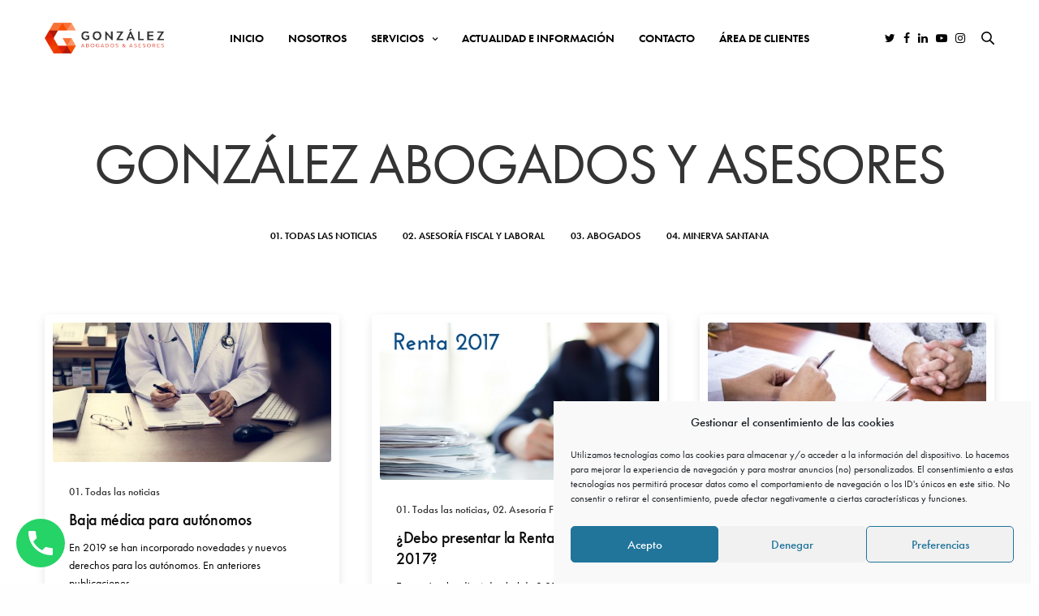

--- FILE ---
content_type: text/html; charset=UTF-8
request_url: https://gonzalezabogadosyasesores.com/tag/gonzalez-abogados-y-asesores/
body_size: 53347
content:
<!doctype html>
<html lang="es">
<head>
	<meta charset="UTF-8" />
	<meta name="viewport" content="width=device-width, initial-scale=1, maximum-scale=1, viewport-fit=cover">
	<link rel="profile" href="http://gmpg.org/xfn/11">
	<meta name='robots' content='index, follow, max-image-preview:large, max-snippet:-1, max-video-preview:-1' />
	<style>img:is([sizes="auto" i], [sizes^="auto," i]) { contain-intrinsic-size: 3000px 1500px }</style>
	
<!-- Google Tag Manager for WordPress by gtm4wp.com -->
<script data-cfasync="false" data-pagespeed-no-defer>
	var gtm4wp_datalayer_name = "dataLayer";
	var dataLayer = dataLayer || [];
</script>
<!-- End Google Tag Manager for WordPress by gtm4wp.com -->
	<!-- This site is optimized with the Yoast SEO plugin v26.6 - https://yoast.com/wordpress/plugins/seo/ -->
	<title>GONZÁLEZ ABOGADOS Y ASESORES archivos - González Abogados y Asesores</title>
	<link rel="canonical" href="https://gonzalezabogadosyasesores.com/tag/gonzalez-abogados-y-asesores/" />
	<meta property="og:locale" content="es_ES" />
	<meta property="og:type" content="article" />
	<meta property="og:title" content="GONZÁLEZ ABOGADOS Y ASESORES archivos - González Abogados y Asesores" />
	<meta property="og:url" content="https://gonzalezabogadosyasesores.com/tag/gonzalez-abogados-y-asesores/" />
	<meta property="og:site_name" content="González Abogados y Asesores" />
	<meta property="og:image" content="https://gonzalezabogadosyasesores.com/wp-content/uploads/2021/03/GONZALEZ-ABOGADOS-Y-ASESORES.jpg" />
	<meta property="og:image:width" content="1200" />
	<meta property="og:image:height" content="675" />
	<meta property="og:image:type" content="image/jpeg" />
	<meta name="twitter:card" content="summary_large_image" />
	<script type="application/ld+json" class="yoast-schema-graph">{"@context":"https://schema.org","@graph":[{"@type":"CollectionPage","@id":"https://gonzalezabogadosyasesores.com/tag/gonzalez-abogados-y-asesores/","url":"https://gonzalezabogadosyasesores.com/tag/gonzalez-abogados-y-asesores/","name":"GONZÁLEZ ABOGADOS Y ASESORES archivos - González Abogados y Asesores","isPartOf":{"@id":"https://gonzalezabogadosyasesores.com/#website"},"primaryImageOfPage":{"@id":"https://gonzalezabogadosyasesores.com/tag/gonzalez-abogados-y-asesores/#primaryimage"},"image":{"@id":"https://gonzalezabogadosyasesores.com/tag/gonzalez-abogados-y-asesores/#primaryimage"},"thumbnailUrl":"https://gonzalezabogadosyasesores.com/wp-content/uploads/2019/06/baja-medica-para-autonomos-768x519-1.jpg","breadcrumb":{"@id":"https://gonzalezabogadosyasesores.com/tag/gonzalez-abogados-y-asesores/#breadcrumb"},"inLanguage":"es"},{"@type":"ImageObject","inLanguage":"es","@id":"https://gonzalezabogadosyasesores.com/tag/gonzalez-abogados-y-asesores/#primaryimage","url":"https://gonzalezabogadosyasesores.com/wp-content/uploads/2019/06/baja-medica-para-autonomos-768x519-1.jpg","contentUrl":"https://gonzalezabogadosyasesores.com/wp-content/uploads/2019/06/baja-medica-para-autonomos-768x519-1.jpg","width":768,"height":519},{"@type":"BreadcrumbList","@id":"https://gonzalezabogadosyasesores.com/tag/gonzalez-abogados-y-asesores/#breadcrumb","itemListElement":[{"@type":"ListItem","position":1,"name":"Portada","item":"https://gonzalezabogadosyasesores.com/"},{"@type":"ListItem","position":2,"name":"GONZÁLEZ ABOGADOS Y ASESORES"}]},{"@type":"WebSite","@id":"https://gonzalezabogadosyasesores.com/#website","url":"https://gonzalezabogadosyasesores.com/","name":"González Abogados y Asesores","description":"Despacho de Abogados y Asesoría Fiscal y Laboral en Gran Canaria","publisher":{"@id":"https://gonzalezabogadosyasesores.com/#organization"},"potentialAction":[{"@type":"SearchAction","target":{"@type":"EntryPoint","urlTemplate":"https://gonzalezabogadosyasesores.com/?s={search_term_string}"},"query-input":{"@type":"PropertyValueSpecification","valueRequired":true,"valueName":"search_term_string"}}],"inLanguage":"es"},{"@type":"Organization","@id":"https://gonzalezabogadosyasesores.com/#organization","name":"González Abogados y Asesores","url":"https://gonzalezabogadosyasesores.com/","logo":{"@type":"ImageObject","inLanguage":"es","@id":"https://gonzalezabogadosyasesores.com/#/schema/logo/image/","url":"https://gonzalezabogadosyasesores.com/wp-content/uploads/2021/03/LOGO-GONZALEZ-ABOGADOS-Y-ASESORES.jpg","contentUrl":"https://gonzalezabogadosyasesores.com/wp-content/uploads/2021/03/LOGO-GONZALEZ-ABOGADOS-Y-ASESORES.jpg","width":389,"height":361,"caption":"González Abogados y Asesores"},"image":{"@id":"https://gonzalezabogadosyasesores.com/#/schema/logo/image/"},"sameAs":["https://www.instagram.com/gonzalezabogadosasesores/","https://www.linkedin.com/company/42873470/admin/feed/posts/"]}]}</script>
	<!-- / Yoast SEO plugin. -->


<link rel='dns-prefetch' href='//use.typekit.net' />
<link rel="alternate" type="application/rss+xml" title="González Abogados y Asesores &raquo; Feed" href="https://gonzalezabogadosyasesores.com/feed/" />
<link rel="alternate" type="application/rss+xml" title="González Abogados y Asesores &raquo; Feed de los comentarios" href="https://gonzalezabogadosyasesores.com/comments/feed/" />
<link rel="alternate" type="application/rss+xml" title="González Abogados y Asesores &raquo; Etiqueta GONZÁLEZ ABOGADOS Y ASESORES del feed" href="https://gonzalezabogadosyasesores.com/tag/gonzalez-abogados-y-asesores/feed/" />
<script type="text/javascript">
/* <![CDATA[ */
window._wpemojiSettings = {"baseUrl":"https:\/\/s.w.org\/images\/core\/emoji\/15.1.0\/72x72\/","ext":".png","svgUrl":"https:\/\/s.w.org\/images\/core\/emoji\/15.1.0\/svg\/","svgExt":".svg","source":{"concatemoji":"https:\/\/gonzalezabogadosyasesores.com\/wp-includes\/js\/wp-emoji-release.min.js?ver=6.8.1"}};
/*! This file is auto-generated */
!function(i,n){var o,s,e;function c(e){try{var t={supportTests:e,timestamp:(new Date).valueOf()};sessionStorage.setItem(o,JSON.stringify(t))}catch(e){}}function p(e,t,n){e.clearRect(0,0,e.canvas.width,e.canvas.height),e.fillText(t,0,0);var t=new Uint32Array(e.getImageData(0,0,e.canvas.width,e.canvas.height).data),r=(e.clearRect(0,0,e.canvas.width,e.canvas.height),e.fillText(n,0,0),new Uint32Array(e.getImageData(0,0,e.canvas.width,e.canvas.height).data));return t.every(function(e,t){return e===r[t]})}function u(e,t,n){switch(t){case"flag":return n(e,"\ud83c\udff3\ufe0f\u200d\u26a7\ufe0f","\ud83c\udff3\ufe0f\u200b\u26a7\ufe0f")?!1:!n(e,"\ud83c\uddfa\ud83c\uddf3","\ud83c\uddfa\u200b\ud83c\uddf3")&&!n(e,"\ud83c\udff4\udb40\udc67\udb40\udc62\udb40\udc65\udb40\udc6e\udb40\udc67\udb40\udc7f","\ud83c\udff4\u200b\udb40\udc67\u200b\udb40\udc62\u200b\udb40\udc65\u200b\udb40\udc6e\u200b\udb40\udc67\u200b\udb40\udc7f");case"emoji":return!n(e,"\ud83d\udc26\u200d\ud83d\udd25","\ud83d\udc26\u200b\ud83d\udd25")}return!1}function f(e,t,n){var r="undefined"!=typeof WorkerGlobalScope&&self instanceof WorkerGlobalScope?new OffscreenCanvas(300,150):i.createElement("canvas"),a=r.getContext("2d",{willReadFrequently:!0}),o=(a.textBaseline="top",a.font="600 32px Arial",{});return e.forEach(function(e){o[e]=t(a,e,n)}),o}function t(e){var t=i.createElement("script");t.src=e,t.defer=!0,i.head.appendChild(t)}"undefined"!=typeof Promise&&(o="wpEmojiSettingsSupports",s=["flag","emoji"],n.supports={everything:!0,everythingExceptFlag:!0},e=new Promise(function(e){i.addEventListener("DOMContentLoaded",e,{once:!0})}),new Promise(function(t){var n=function(){try{var e=JSON.parse(sessionStorage.getItem(o));if("object"==typeof e&&"number"==typeof e.timestamp&&(new Date).valueOf()<e.timestamp+604800&&"object"==typeof e.supportTests)return e.supportTests}catch(e){}return null}();if(!n){if("undefined"!=typeof Worker&&"undefined"!=typeof OffscreenCanvas&&"undefined"!=typeof URL&&URL.createObjectURL&&"undefined"!=typeof Blob)try{var e="postMessage("+f.toString()+"("+[JSON.stringify(s),u.toString(),p.toString()].join(",")+"));",r=new Blob([e],{type:"text/javascript"}),a=new Worker(URL.createObjectURL(r),{name:"wpTestEmojiSupports"});return void(a.onmessage=function(e){c(n=e.data),a.terminate(),t(n)})}catch(e){}c(n=f(s,u,p))}t(n)}).then(function(e){for(var t in e)n.supports[t]=e[t],n.supports.everything=n.supports.everything&&n.supports[t],"flag"!==t&&(n.supports.everythingExceptFlag=n.supports.everythingExceptFlag&&n.supports[t]);n.supports.everythingExceptFlag=n.supports.everythingExceptFlag&&!n.supports.flag,n.DOMReady=!1,n.readyCallback=function(){n.DOMReady=!0}}).then(function(){return e}).then(function(){var e;n.supports.everything||(n.readyCallback(),(e=n.source||{}).concatemoji?t(e.concatemoji):e.wpemoji&&e.twemoji&&(t(e.twemoji),t(e.wpemoji)))}))}((window,document),window._wpemojiSettings);
/* ]]> */
</script>
<style id='wp-emoji-styles-inline-css' type='text/css'>

	img.wp-smiley, img.emoji {
		display: inline !important;
		border: none !important;
		box-shadow: none !important;
		height: 1em !important;
		width: 1em !important;
		margin: 0 0.07em !important;
		vertical-align: -0.1em !important;
		background: none !important;
		padding: 0 !important;
	}
</style>
<link rel='stylesheet' id='wp-block-library-css' href='https://gonzalezabogadosyasesores.com/wp-includes/css/dist/block-library/style.min.css?ver=6.8.1' media='all' />
<style id='classic-theme-styles-inline-css' type='text/css'>
/*! This file is auto-generated */
.wp-block-button__link{color:#fff;background-color:#32373c;border-radius:9999px;box-shadow:none;text-decoration:none;padding:calc(.667em + 2px) calc(1.333em + 2px);font-size:1.125em}.wp-block-file__button{background:#32373c;color:#fff;text-decoration:none}
</style>
<link rel='stylesheet' id='wp-call-btn-guten-blocks-style-css' href='https://gonzalezabogadosyasesores.com/wp-content/plugins/wp-call-button/assets/block/build/index.css?ver=085f82fba130fc4cf3057de5e2dcc820' media='all' />
<style id='joinchat-button-style-inline-css' type='text/css'>
.wp-block-joinchat-button{border:none!important;text-align:center}.wp-block-joinchat-button figure{display:table;margin:0 auto;padding:0}.wp-block-joinchat-button figcaption{font:normal normal 400 .6em/2em var(--wp--preset--font-family--system-font,sans-serif);margin:0;padding:0}.wp-block-joinchat-button .joinchat-button__qr{background-color:#fff;border:6px solid #25d366;border-radius:30px;box-sizing:content-box;display:block;height:200px;margin:auto;overflow:hidden;padding:10px;width:200px}.wp-block-joinchat-button .joinchat-button__qr canvas,.wp-block-joinchat-button .joinchat-button__qr img{display:block;margin:auto}.wp-block-joinchat-button .joinchat-button__link{align-items:center;background-color:#25d366;border:6px solid #25d366;border-radius:30px;display:inline-flex;flex-flow:row nowrap;justify-content:center;line-height:1.25em;margin:0 auto;text-decoration:none}.wp-block-joinchat-button .joinchat-button__link:before{background:transparent var(--joinchat-ico) no-repeat center;background-size:100%;content:"";display:block;height:1.5em;margin:-.75em .75em -.75em 0;width:1.5em}.wp-block-joinchat-button figure+.joinchat-button__link{margin-top:10px}@media (orientation:landscape)and (min-height:481px),(orientation:portrait)and (min-width:481px){.wp-block-joinchat-button.joinchat-button--qr-only figure+.joinchat-button__link{display:none}}@media (max-width:480px),(orientation:landscape)and (max-height:480px){.wp-block-joinchat-button figure{display:none}}

</style>
<style id='global-styles-inline-css' type='text/css'>
:root{--wp--preset--aspect-ratio--square: 1;--wp--preset--aspect-ratio--4-3: 4/3;--wp--preset--aspect-ratio--3-4: 3/4;--wp--preset--aspect-ratio--3-2: 3/2;--wp--preset--aspect-ratio--2-3: 2/3;--wp--preset--aspect-ratio--16-9: 16/9;--wp--preset--aspect-ratio--9-16: 9/16;--wp--preset--color--black: #000000;--wp--preset--color--cyan-bluish-gray: #abb8c3;--wp--preset--color--white: #ffffff;--wp--preset--color--pale-pink: #f78da7;--wp--preset--color--vivid-red: #cf2e2e;--wp--preset--color--luminous-vivid-orange: #ff6900;--wp--preset--color--luminous-vivid-amber: #fcb900;--wp--preset--color--light-green-cyan: #7bdcb5;--wp--preset--color--vivid-green-cyan: #00d084;--wp--preset--color--pale-cyan-blue: #8ed1fc;--wp--preset--color--vivid-cyan-blue: #0693e3;--wp--preset--color--vivid-purple: #9b51e0;--wp--preset--color--thb-accent: #f84e01;--wp--preset--gradient--vivid-cyan-blue-to-vivid-purple: linear-gradient(135deg,rgba(6,147,227,1) 0%,rgb(155,81,224) 100%);--wp--preset--gradient--light-green-cyan-to-vivid-green-cyan: linear-gradient(135deg,rgb(122,220,180) 0%,rgb(0,208,130) 100%);--wp--preset--gradient--luminous-vivid-amber-to-luminous-vivid-orange: linear-gradient(135deg,rgba(252,185,0,1) 0%,rgba(255,105,0,1) 100%);--wp--preset--gradient--luminous-vivid-orange-to-vivid-red: linear-gradient(135deg,rgba(255,105,0,1) 0%,rgb(207,46,46) 100%);--wp--preset--gradient--very-light-gray-to-cyan-bluish-gray: linear-gradient(135deg,rgb(238,238,238) 0%,rgb(169,184,195) 100%);--wp--preset--gradient--cool-to-warm-spectrum: linear-gradient(135deg,rgb(74,234,220) 0%,rgb(151,120,209) 20%,rgb(207,42,186) 40%,rgb(238,44,130) 60%,rgb(251,105,98) 80%,rgb(254,248,76) 100%);--wp--preset--gradient--blush-light-purple: linear-gradient(135deg,rgb(255,206,236) 0%,rgb(152,150,240) 100%);--wp--preset--gradient--blush-bordeaux: linear-gradient(135deg,rgb(254,205,165) 0%,rgb(254,45,45) 50%,rgb(107,0,62) 100%);--wp--preset--gradient--luminous-dusk: linear-gradient(135deg,rgb(255,203,112) 0%,rgb(199,81,192) 50%,rgb(65,88,208) 100%);--wp--preset--gradient--pale-ocean: linear-gradient(135deg,rgb(255,245,203) 0%,rgb(182,227,212) 50%,rgb(51,167,181) 100%);--wp--preset--gradient--electric-grass: linear-gradient(135deg,rgb(202,248,128) 0%,rgb(113,206,126) 100%);--wp--preset--gradient--midnight: linear-gradient(135deg,rgb(2,3,129) 0%,rgb(40,116,252) 100%);--wp--preset--font-size--small: 13px;--wp--preset--font-size--medium: 20px;--wp--preset--font-size--large: 36px;--wp--preset--font-size--x-large: 42px;--wp--preset--spacing--20: 0.44rem;--wp--preset--spacing--30: 0.67rem;--wp--preset--spacing--40: 1rem;--wp--preset--spacing--50: 1.5rem;--wp--preset--spacing--60: 2.25rem;--wp--preset--spacing--70: 3.38rem;--wp--preset--spacing--80: 5.06rem;--wp--preset--shadow--natural: 6px 6px 9px rgba(0, 0, 0, 0.2);--wp--preset--shadow--deep: 12px 12px 50px rgba(0, 0, 0, 0.4);--wp--preset--shadow--sharp: 6px 6px 0px rgba(0, 0, 0, 0.2);--wp--preset--shadow--outlined: 6px 6px 0px -3px rgba(255, 255, 255, 1), 6px 6px rgba(0, 0, 0, 1);--wp--preset--shadow--crisp: 6px 6px 0px rgba(0, 0, 0, 1);}:where(.is-layout-flex){gap: 0.5em;}:where(.is-layout-grid){gap: 0.5em;}body .is-layout-flex{display: flex;}.is-layout-flex{flex-wrap: wrap;align-items: center;}.is-layout-flex > :is(*, div){margin: 0;}body .is-layout-grid{display: grid;}.is-layout-grid > :is(*, div){margin: 0;}:where(.wp-block-columns.is-layout-flex){gap: 2em;}:where(.wp-block-columns.is-layout-grid){gap: 2em;}:where(.wp-block-post-template.is-layout-flex){gap: 1.25em;}:where(.wp-block-post-template.is-layout-grid){gap: 1.25em;}.has-black-color{color: var(--wp--preset--color--black) !important;}.has-cyan-bluish-gray-color{color: var(--wp--preset--color--cyan-bluish-gray) !important;}.has-white-color{color: var(--wp--preset--color--white) !important;}.has-pale-pink-color{color: var(--wp--preset--color--pale-pink) !important;}.has-vivid-red-color{color: var(--wp--preset--color--vivid-red) !important;}.has-luminous-vivid-orange-color{color: var(--wp--preset--color--luminous-vivid-orange) !important;}.has-luminous-vivid-amber-color{color: var(--wp--preset--color--luminous-vivid-amber) !important;}.has-light-green-cyan-color{color: var(--wp--preset--color--light-green-cyan) !important;}.has-vivid-green-cyan-color{color: var(--wp--preset--color--vivid-green-cyan) !important;}.has-pale-cyan-blue-color{color: var(--wp--preset--color--pale-cyan-blue) !important;}.has-vivid-cyan-blue-color{color: var(--wp--preset--color--vivid-cyan-blue) !important;}.has-vivid-purple-color{color: var(--wp--preset--color--vivid-purple) !important;}.has-black-background-color{background-color: var(--wp--preset--color--black) !important;}.has-cyan-bluish-gray-background-color{background-color: var(--wp--preset--color--cyan-bluish-gray) !important;}.has-white-background-color{background-color: var(--wp--preset--color--white) !important;}.has-pale-pink-background-color{background-color: var(--wp--preset--color--pale-pink) !important;}.has-vivid-red-background-color{background-color: var(--wp--preset--color--vivid-red) !important;}.has-luminous-vivid-orange-background-color{background-color: var(--wp--preset--color--luminous-vivid-orange) !important;}.has-luminous-vivid-amber-background-color{background-color: var(--wp--preset--color--luminous-vivid-amber) !important;}.has-light-green-cyan-background-color{background-color: var(--wp--preset--color--light-green-cyan) !important;}.has-vivid-green-cyan-background-color{background-color: var(--wp--preset--color--vivid-green-cyan) !important;}.has-pale-cyan-blue-background-color{background-color: var(--wp--preset--color--pale-cyan-blue) !important;}.has-vivid-cyan-blue-background-color{background-color: var(--wp--preset--color--vivid-cyan-blue) !important;}.has-vivid-purple-background-color{background-color: var(--wp--preset--color--vivid-purple) !important;}.has-black-border-color{border-color: var(--wp--preset--color--black) !important;}.has-cyan-bluish-gray-border-color{border-color: var(--wp--preset--color--cyan-bluish-gray) !important;}.has-white-border-color{border-color: var(--wp--preset--color--white) !important;}.has-pale-pink-border-color{border-color: var(--wp--preset--color--pale-pink) !important;}.has-vivid-red-border-color{border-color: var(--wp--preset--color--vivid-red) !important;}.has-luminous-vivid-orange-border-color{border-color: var(--wp--preset--color--luminous-vivid-orange) !important;}.has-luminous-vivid-amber-border-color{border-color: var(--wp--preset--color--luminous-vivid-amber) !important;}.has-light-green-cyan-border-color{border-color: var(--wp--preset--color--light-green-cyan) !important;}.has-vivid-green-cyan-border-color{border-color: var(--wp--preset--color--vivid-green-cyan) !important;}.has-pale-cyan-blue-border-color{border-color: var(--wp--preset--color--pale-cyan-blue) !important;}.has-vivid-cyan-blue-border-color{border-color: var(--wp--preset--color--vivid-cyan-blue) !important;}.has-vivid-purple-border-color{border-color: var(--wp--preset--color--vivid-purple) !important;}.has-vivid-cyan-blue-to-vivid-purple-gradient-background{background: var(--wp--preset--gradient--vivid-cyan-blue-to-vivid-purple) !important;}.has-light-green-cyan-to-vivid-green-cyan-gradient-background{background: var(--wp--preset--gradient--light-green-cyan-to-vivid-green-cyan) !important;}.has-luminous-vivid-amber-to-luminous-vivid-orange-gradient-background{background: var(--wp--preset--gradient--luminous-vivid-amber-to-luminous-vivid-orange) !important;}.has-luminous-vivid-orange-to-vivid-red-gradient-background{background: var(--wp--preset--gradient--luminous-vivid-orange-to-vivid-red) !important;}.has-very-light-gray-to-cyan-bluish-gray-gradient-background{background: var(--wp--preset--gradient--very-light-gray-to-cyan-bluish-gray) !important;}.has-cool-to-warm-spectrum-gradient-background{background: var(--wp--preset--gradient--cool-to-warm-spectrum) !important;}.has-blush-light-purple-gradient-background{background: var(--wp--preset--gradient--blush-light-purple) !important;}.has-blush-bordeaux-gradient-background{background: var(--wp--preset--gradient--blush-bordeaux) !important;}.has-luminous-dusk-gradient-background{background: var(--wp--preset--gradient--luminous-dusk) !important;}.has-pale-ocean-gradient-background{background: var(--wp--preset--gradient--pale-ocean) !important;}.has-electric-grass-gradient-background{background: var(--wp--preset--gradient--electric-grass) !important;}.has-midnight-gradient-background{background: var(--wp--preset--gradient--midnight) !important;}.has-small-font-size{font-size: var(--wp--preset--font-size--small) !important;}.has-medium-font-size{font-size: var(--wp--preset--font-size--medium) !important;}.has-large-font-size{font-size: var(--wp--preset--font-size--large) !important;}.has-x-large-font-size{font-size: var(--wp--preset--font-size--x-large) !important;}
:where(.wp-block-post-template.is-layout-flex){gap: 1.25em;}:where(.wp-block-post-template.is-layout-grid){gap: 1.25em;}
:where(.wp-block-columns.is-layout-flex){gap: 2em;}:where(.wp-block-columns.is-layout-grid){gap: 2em;}
:root :where(.wp-block-pullquote){font-size: 1.5em;line-height: 1.6;}
</style>
<link rel='stylesheet' id='lvca-animate-styles-css' href='https://gonzalezabogadosyasesores.com/wp-content/plugins/addons-for-visual-composer/assets/css/animate.css?ver=3.9.3' media='all' />
<link rel='stylesheet' id='lvca-frontend-styles-css' href='https://gonzalezabogadosyasesores.com/wp-content/plugins/addons-for-visual-composer/assets/css/lvca-frontend.css?ver=3.9.3' media='all' />
<link rel='stylesheet' id='lvca-icomoon-styles-css' href='https://gonzalezabogadosyasesores.com/wp-content/plugins/addons-for-visual-composer/assets/css/icomoon.css?ver=3.9.3' media='all' />
<link rel='stylesheet' id='wp-review-slider-pro-public_combine-css' href='https://gonzalezabogadosyasesores.com/wp-content/plugins/wp-google-places-review-slider/public/css/wprev-public_combine.css?ver=17.7' media='all' />
<link rel='stylesheet' id='cmplz-general-css' href='https://gonzalezabogadosyasesores.com/wp-content/plugins/complianz-gdpr/assets/css/cookieblocker.min.css?ver=1766006030' media='all' />
<link rel='stylesheet' id='lvca-accordion-css' href='https://gonzalezabogadosyasesores.com/wp-content/plugins/addons-for-visual-composer/includes/addons/accordion/css/style.css?ver=3.9.3' media='all' />
<link rel='stylesheet' id='lvca-slick-css' href='https://gonzalezabogadosyasesores.com/wp-content/plugins/addons-for-visual-composer/assets/css/slick.css?ver=3.9.3' media='all' />
<link rel='stylesheet' id='lvca-carousel-css' href='https://gonzalezabogadosyasesores.com/wp-content/plugins/addons-for-visual-composer/includes/addons/carousel/css/style.css?ver=3.9.3' media='all' />
<link rel='stylesheet' id='lvca-clients-css' href='https://gonzalezabogadosyasesores.com/wp-content/plugins/addons-for-visual-composer/includes/addons/clients/css/style.css?ver=3.9.3' media='all' />
<link rel='stylesheet' id='lvca-heading-css' href='https://gonzalezabogadosyasesores.com/wp-content/plugins/addons-for-visual-composer/includes/addons/heading/css/style.css?ver=3.9.3' media='all' />
<link rel='stylesheet' id='lvca-odometers-css' href='https://gonzalezabogadosyasesores.com/wp-content/plugins/addons-for-visual-composer/includes/addons/odometers/css/style.css?ver=3.9.3' media='all' />
<link rel='stylesheet' id='lvca-piecharts-css' href='https://gonzalezabogadosyasesores.com/wp-content/plugins/addons-for-visual-composer/includes/addons/piecharts/css/style.css?ver=3.9.3' media='all' />
<link rel='stylesheet' id='lvca-posts-carousel-css' href='https://gonzalezabogadosyasesores.com/wp-content/plugins/addons-for-visual-composer/includes/addons/posts-carousel/css/style.css?ver=3.9.3' media='all' />
<link rel='stylesheet' id='lvca-pricing-table-css' href='https://gonzalezabogadosyasesores.com/wp-content/plugins/addons-for-visual-composer/includes/addons/pricing-table/css/style.css?ver=3.9.3' media='all' />
<link rel='stylesheet' id='lvca-services-css' href='https://gonzalezabogadosyasesores.com/wp-content/plugins/addons-for-visual-composer/includes/addons/services/css/style.css?ver=3.9.3' media='all' />
<link rel='stylesheet' id='lvca-stats-bar-css' href='https://gonzalezabogadosyasesores.com/wp-content/plugins/addons-for-visual-composer/includes/addons/stats-bar/css/style.css?ver=3.9.3' media='all' />
<link rel='stylesheet' id='lvca-tabs-css' href='https://gonzalezabogadosyasesores.com/wp-content/plugins/addons-for-visual-composer/includes/addons/tabs/css/style.css?ver=3.9.3' media='all' />
<link rel='stylesheet' id='lvca-team-members-css' href='https://gonzalezabogadosyasesores.com/wp-content/plugins/addons-for-visual-composer/includes/addons/team/css/style.css?ver=3.9.3' media='all' />
<link rel='stylesheet' id='lvca-testimonials-css' href='https://gonzalezabogadosyasesores.com/wp-content/plugins/addons-for-visual-composer/includes/addons/testimonials/css/style.css?ver=3.9.3' media='all' />
<link rel='stylesheet' id='lvca-flexslider-css' href='https://gonzalezabogadosyasesores.com/wp-content/plugins/addons-for-visual-composer/assets/css/flexslider.css?ver=3.9.3' media='all' />
<link rel='stylesheet' id='lvca-testimonials-slider-css' href='https://gonzalezabogadosyasesores.com/wp-content/plugins/addons-for-visual-composer/includes/addons/testimonials-slider/css/style.css?ver=3.9.3' media='all' />
<link rel='stylesheet' id='lvca-portfolio-css' href='https://gonzalezabogadosyasesores.com/wp-content/plugins/addons-for-visual-composer/includes/addons/portfolio/css/style.css?ver=3.9.3' media='all' />
<link rel='stylesheet' id='thb-fa-css' href='https://gonzalezabogadosyasesores.com/wp-content/themes/revolution/assets/css/font-awesome.min.css?ver=2.4.0.3' media='all' />
<link rel='stylesheet' id='thb-app-css' href='https://gonzalezabogadosyasesores.com/wp-content/themes/revolution/assets/css/app.css?ver=2.4.0.3' media='all' />
<style id='thb-app-inline-css' type='text/css'>
h1, .h1, .thb-countdown .thb-countdown-ul li .timestamp, h2, .h2, h3, .h3, h4, .h4, h5, .h5, h6, .h6 {font-family:'futura-pt', 'BlinkMacSystemFont', -apple-system, 'Roboto', 'Lucida Sans';}body {font-family:'futura-pt', 'BlinkMacSystemFont', -apple-system, 'Roboto', 'Lucida Sans';}.thb-full-menu {font-family:'futura-pt', 'BlinkMacSystemFont', -apple-system, 'Roboto', 'Lucida Sans';}.thb-mobile-menu,.thb-secondary-menu {font-family:'futura-pt', 'BlinkMacSystemFont', -apple-system, 'Roboto', 'Lucida Sans';}em {}label {}input[type="submit"],submit,.button,.btn,.btn-block,.btn-text,.vc_btn3 {font-family:'futura-pt', 'BlinkMacSystemFont', -apple-system, 'Roboto', 'Lucida Sans';}p,.post-detail .post-content {font-size:20px;}.thb-full-menu>li>a,.thb-header-menu>li>a {font-weight:600;font-size:14px;text-transform:uppercase !important;}.subfooter .thb-full-menu>li>a {}.thb-full-menu li .sub-menu a,.thb-dropdown-style2 .thb-full-menu .sub-menu>li a,.thb-dropdown-style2 .thb-full-menu .sub-menu>li.title-item>a,.thb-dropdown-style3 .thb-full-menu .sub-menu>li a,.thb-dropdown-style3 .thb-full-menu .sub-menu>li.title-item>a,.thb-header-menu li .sub-menu a {font-weight:600;font-size:13px;text-transform:uppercase !important;}.thb-full-menu>li>a.social {}.widget>h6 {font-weight:600;font-size:12px;text-transform:uppercase !important;}.footer .widget,.footer .widget p {font-size:14px;}.thb-mobile-menu>li>a {}.thb-mobile-menu .sub-menu a {}.thb-secondary-menu a {}#mobile-menu .menu-footer {}#mobile-menu .socials a {}.subfooter .socials a {}.products .product.thb-listing-style2 h3,.products .product.thb-listing-style1 h3 {}.thb-product-detail .product-information h1.product_title {}.thb-product-detail .product-information .woocommerce-product-details__short-description,.thb-product-detail .product-information .woocommerce-product-details__short-description p {}@media screen and (min-width:1024px) {h1,.h1 {}}h1,.h1 {font-family:'futura-pt', 'BlinkMacSystemFont', -apple-system, 'Roboto', 'Lucida Sans';font-weight:400;}@media screen and (min-width:1024px) {h2 {}}h2 {font-family:'futura-pt', 'BlinkMacSystemFont', -apple-system, 'Roboto', 'Lucida Sans';font-weight:400;}@media screen and (min-width:1024px) {h3 {}}h3 {font-family:'futura-pt', 'BlinkMacSystemFont', -apple-system, 'Roboto', 'Lucida Sans';font-weight:400;}@media screen and (min-width:1024px) {h4 {}}h4 {font-weight:400;}@media screen and (min-width:1024px) {h5 {}}h5 {font-family:'futura-pt', 'BlinkMacSystemFont', -apple-system, 'Roboto', 'Lucida Sans';font-weight:400;}h6 {font-family:'futura-pt', 'BlinkMacSystemFont', -apple-system, 'Roboto', 'Lucida Sans';font-weight:400;}.header-secondary-text div p:not(.smaller) {}.header-secondary-text div p.smaller {}.logolink .logoimg {max-height:38px;}.logolink .logoimg[src$=".svg"] {max-height:100%;height:38px;}@media screen and (max-width:40.0625em) {.logolink .logoimg {max-height:/wp-content/uploads/2021/03/Logo-Gonzalez-Abogados-y-Asesores-alt-1.png;}.logolink .logoimg[src$=".svg"] {max-height:100%;height:/wp-content/uploads/2021/03/Logo-Gonzalez-Abogados-y-Asesores-alt-1.png;}}.header:not(.fixed):not(.hide-header-items) {border-bottom:1px solid rgba(255,255,255,0.15);}@media only screen and (min-width:40.0625em) {.header {padding-top:20px;padding-bottom:20px;;}}@media only screen and (min-width:40.0625em) {.header.fixed {padding-top:10px;padding-bottom:10px;;}}.header-secondary-text svg {height:36px;}a:hover,.thb-full-menu.thb-standard>li.current-menu-item:not(.has-hash)>a,.thb-full-menu>li a:not(.logolink)[data-filter].active,#mobile-menu.dark .thb-mobile-menu>li>a:hover,#mobile-menu.dark .sub-menu a:hover,#mobile-menu.dark .thb-secondary-menu a:hover,.thb-mobile-menu>li.menu-item-has-children>a:hover .thb-arrow div,.thb-secondary-menu a:hover,.authorpage .author-content .square-icon:hover,.authorpage .author-content .square-icon.email:hover,.commentlist .comment .reply a:hover,input[type="submit"].style3,.button.style3,.btn.style3,input[type="submit"].style4,.button.style4,.btn.style4,input[type="submit"].style4:hover,.button.style4:hover,.btn.style4:hover,.more-link,.thb-portfolio-filter.style1 ul li a:hover,.thb-portfolio-filter.style1 ul li a.active,.thb-portfolio-filter.style2 .select2.select2-container--default .select2-selection--single .select2-selection__rendered,.thb-portfolio-filter.style2 .select2-dropdown .select2-results__options .select2-results__option[aria-selected=true] span,.thb-portfolio-filter.style2 .select2-dropdown .select2-results__options .select2-results__option.select2-results__option--highlighted span,.thb-autotype .thb-autotype-entry,.thb-tabs.style3 .vc_tta-panel-heading h4 a:hover,.thb-tabs.style3 .vc_tta-panel-heading h4 a.active,.thb-tabs.style4 .vc_tta-panel-heading h4 a.active,.thb-tabs.style4 .vc_tta-panel-heading h4 a:hover,.thb_location_container.row .thb_location h5,.thb-portfolio-slider.thb-portfolio-slider-style3 .portfolio-slide .content-side .thb-categories,.thb-portfolio-slider.thb-portfolio-slider-style3 .portfolio-slide .content-side .thb-categories a,.woocommerce-checkout-payment .wc_payment_methods .wc_payment_method.payment_method_paypal .about_paypal,input[type="submit"].style2, .button.style2, .btn.style2,.thb-header-menu > li.menu-item-has-children:hover > a,.thb-header-menu > li.menu-item-has-children.sfHover > a,.thb-header-menu > li.menu-item-has-children:hover>a span:after,.thb-header-menu > li.menu-item-has-children.sfHover > a span:after,.thb-pricing-table.style2 .pricing-container .thb_pricing_head .thb-price,.post.style8 .style8-meta .style8-link a,.thb-iconbox.top.type5 .iconbox-content .thb-read-more,.thb-testimonials.style7 .testimonial-author cite,.thb-testimonials.style7 .testimonial-author span,.post.style9.active .post-title a,.columns.thb-light-column .post.style9 .post-category a,.thb-page-header .thb-blog-categories li a.active,.has-thb-accent-color,.wp-block-button .wp-block-button__link.has-thb-accent-color,.thb-page-menu.style2 li:hover a,.thb-page-menu.style2 li.current_page_item a,.post.style10 .style10-readmore,.btn-text.style-accent-link,.thb-page-menu li.current_page_item a {color:#f84e01;}.thb-full-menu.thb-line-marker>li>a:before,.thb-page-header .thb-blog-categories li a:after,.select2-container .select2-dropdown .select2-results .select2-results__option[aria-selected=true],input[type="submit"],.button,.btn,input[type="submit"].black:hover,input[type="submit"].wc-forward.checkout:hover,.button.black:hover,.button.wc-forward.checkout:hover,.btn.black:not(.style4):hover,.btn.wc-forward.checkout:hover,input[type="submit"].style2:hover,.button.style2:hover,.btn.style2:hover,input[type="submit"].style3:before,.button.style3:before,.btn.style3:before,input[type="submit"].style4:after,.button.style4:after,.btn.style4:after,.btn-text.style3 .circle-btn,[class^="tag-cloud-link"]:hover,.thb-portfolio-filter.style1 ul li a:before,.thb-portfolio-filter.style2 .select2.select2-container--default .select2-selection--single .select2-selection__arrow:after,.thb-portfolio-filter.style2 .select2.select2-container--default .select2-selection--single .select2-selection__arrow:before,.thb-portfolio-filter.style2 .select2-dropdown .select2-results__options .select2-results__option span:before,.boxed-icon.email:hover,.thb-progressbar .thb-progress span,#scroll_to_top:hover .thb-animated-arrow.circular,.thb-tabs.style1 .vc_tta-panel-heading h4 a:before,.thb-tabs.style4 .vc_tta-panel-heading h4 a:before,.thb-client-row.thb-opacity.with-accent .thb-client:hover,.badge.onsale,.demo_store,.products .product .product_after_title .button:hover:after,.woocommerce-MyAccount-navigation ul li:hover a,.woocommerce-MyAccount-navigation ul li.is-active a,.footer_bar .socials .social.email:hover,.thb-header-menu > li.menu-item-has-children > a span:before,.thb-page-menu.style1 li:hover a, .thb-page-menu.style1 li.current_page_item a,.thb-client-row .style4 .accent-color,.preloader-style3-container:before,.preloader-style3-container:after,.has-thb-accent-background-color,.wp-block-button .wp-block-button__link.has-thb-accent-background-color,.thb-portfolio-slider.thb-portfolio-slider-style7 .portfolio-style7-dots-wrapper .thb-portfolio-slider-style7-bullets:before,.thb-portfolio-slider.thb-portfolio-slider-style8 .thb-portfolio-slide-excerpt {background-color:#f84e01;}input[type="submit"]:hover,.button:hover,.btn:hover {background-color:#e74901;}.share_container .product_copy form,input[type="text"]:focus,input[type="password"]:focus,input[type="date"]:focus,input[type="datetime"]:focus,input[type="email"]:focus,input[type="number"]:focus,input[type="search"]:focus,input[type="tel"]:focus,input[type="time"]:focus,input[type="url"]:focus,textarea:focus,.select2.select2-container--default.select2-container--open .select2-selection--single,.select2-container .select2-dropdown,.select2-container .select2-dropdown.select2-drop-active,input[type="submit"].style2,.button.style2,.btn.style2,input[type="submit"].style3,.button.style3,.btn.style3,input[type="submit"].style4,.button.style4,.btn.style4,[class^="tag-cloud-link"]:hover,.boxed-icon.email:hover,.wpb_text_column a:not(.btn):not(.button):after,.thb-client-row.has-border.thb-opacity.with-accent .thb-client:hover,.thb-pricing-table.style1 .thb-pricing-column.highlight-true .pricing-container,.woocommerce-MyAccount-navigation ul li:hover a,.woocommerce-MyAccount-navigation ul li.is-active a,.footer_bar .socials .social.email:hover,.thb-iconbox.top.type5,.thb-page-menu.style1 li:hover a, .thb-page-menu.style1 li.current_page_item a,.post.style9 .style9-title .style9-arrow:hover,.post.style9.active .style9-arrow,.thb-testimonials.style9 .slick-dots-wrapper .slick-dots li.slick-active .portrait_bullet,.thb-iconbox.type7:hover {border-color:#f84e01;}.select2-container .select2-dropdown.select2-drop-active.select2-drop-above,.woocommerce-MyAccount-navigation ul li:hover+li a,.woocommerce-MyAccount-navigation ul li.is-active+li a,.thb-page-menu.style1 li:hover+li a, .thb-page-menu.style1 li.current_page_item+li a,.thb-dropdown-style3 .thb-full-menu .sub-menu {border-top-color:#f84e01;}.thb-dropdown-style3 .thb-full-menu .sub-menu:after {border-bottom-color:#f84e01;}.commentlist .comment .reply a:hover svg path,.btn-text.style4 .arrow svg:first-child,.thb-iconbox.top.type5 .iconbox-content .thb-read-more svg,.thb-iconbox.top.type5 .iconbox-content .thb-read-more svg .bar,.post.style9.active .style9-arrow svg {fill:#f84e01;}.thb-tabs.style2 .vc_tta-panel-heading h4 a.active {-moz-box-shadow:inset 0 -3px 0 #f84e01,0 1px 0 #f84e01;-webkit-box-shadow:inset 0 -3px 0 #f84e01,0 1px 0 #f84e01;box-shadow:inset 0 -3px 0 #f84e01,0 1px 0 #f84e01;}.thb-fancy-box.fancy-style5:hover .thb-fancy-content {-moz-box-shadow:inset 0 -3px 0 #f84e01;-webkit-box-shadow:inset 0 -3px 0 #f84e01;box-shadow:inset 0 -3px 0 #f84e01;}.mobile-toggle-holder .mobile-toggle span {background:#f84e01;}.mobile-toggle-holder.style4 .mobile-toggle span:before,.mobile-toggle-holder.style4 .mobile-toggle span:after {background:#f84e01;}body {color:#000000;}.footer .widget>h6,.footer.dark .widget>h6 {color:#dd1f05;}.footer p,.footer.dark p {color:#ffffff;}.subheader p,.subheader.dark p {color:#000000;}.thb-page-preloader .material-spinner .material-path {animation:material-dash 1.4s ease-in-out infinite;stroke:#dd1f05;}.preloader-style3-container:before,.preloader-style3-container:after {background:#dd1f05;}.preloader-style2-container .thb-dot.dot-1,.preloader-style2-container .thb-dot.dot-3,.preloader-style2-container .thb-dot.dot-2 {background:#dd1f05;}.post-content p a { color:#f3743d !important; }.post-content p a:hover { color:#dd1f05 !important; }.wpb_text_column p a { color:#f3743d !important; }.wpb_text_column p a:hover { color:#dd1f05 !important; }.wpb_text_column ul a { color:#f3743d !important; }.wpb_text_column ul a:hover { color:#dd1f05 !important; }.wpb_text_column ol a { color:#f3743d !important; }.wpb_text_column ol a:hover { color:#dd1f05 !important; }.widget p a { color:#f3743d !important; }.widget p a:hover { color:#dd1f05 !important; }.header.dark-header .thb-full-menu>li> a { color:#000000 !important; }.header.dark-header .thb-full-menu>li> a:hover { color:#dd1f05 !important; }.thb-header-menu>li> a { color:#000000 !important; }.thb-header-menu>li> a:hover { color:#dd1f05 !important; }.header.light-header .thb-full-menu>li> a { color:#000000 !important; }.header.light-header .thb-full-menu>li> a:hover { color:#dd1f05 !important; }.thb-full-menu .sub-menu li a { color:#000000 !important; }.thb-full-menu .sub-menu li a:hover { color:#dd1f05 !important; }.thb-dropdown-color-light .thb-full-menu .sub-menu li a { color:#000000 !important; }.thb-dropdown-color-light .thb-full-menu .sub-menu li a:hover { color:#dd1f05 !important; }.thb-header-menu li .sub-menu a { color:#000000 !important; }.thb-header-menu li .sub-menu a:hover { color:#dd1f05 !important; }.widget a:hover { color:#dd1f05 !important; }.footer .widget a:hover { color:#dd1f05 !important; }.footer.dark .widget a:hover { color:#dd1f05 !important; }.subfooter a:hover { color:#dd1f05 !important; }.subheader a { color:#000000 !important; }.subheader a:hover { color:#dd1f05 !important; }#mobile-menu .thb-mobile-menu>li> a:hover { color:#dd1f05 !important; }#mobile-menu.dark .thb-mobile-menu>li> a:hover { color:#dd1f05 !important; }#mobile-menu.dark .sub-menu a:hover { color:#dd1f05 !important; }#mobile-menu.light .sub-menu a:hover { color:#dd1f05 !important; }#mobile-menu .thb-secondary-menu a:hover { color:#dd1f05 !important; }#mobile-menu.dark .thb-secondary-menu a:hover { color:#dd1f05 !important; }.page-id-63 #wrapper div[role="main"],.postid-63 #wrapper div[role="main"] {}.header:not(.fixed) {background-color:#ffffff !important;}.thb-search-popup {background-color:#ffffff !important;}.thb-full-menu .sub-menu,.thb-dropdown-style2 .thb-full-menu .sub-menu:after {background-color:#ffffff !important;}.footer {background-color:#1a1b1f !important;background-image:url(http://revolution.fuelthemes.net/revolution-law/wp-content/uploads/sites/25/2018/08/footer_bg.png) !important;background-repeat:repeat !important;}.subfooter {background-color:#1a1b1f !important;background-image:url(http://revolution.fuelthemes.net/revolution-law/wp-content/uploads/sites/25/2018/08/footer_bg.png) !important;background-repeat:repeat !important;}.thb-page-transition-overlay {background-color:#e2e2e2 !important;background-image:url(/wp-content/uploads/2021/03/Logo-Gonzalez-Abogados-y-Asesores-2.png) !important;background-repeat:no-repeat !important;background-position:center center !important;background-size:178px 226px !important;}.footer input[type="text"] { margin-bottom:5px; }.footer textarea { margin-bottom:0; }.portfolio-holder:hover .thb-portfolio-image img{opacity:0.3;}article ul li input[type="text"]{height:30px;margin-bottom:0;}article ul li label {margin-bottom:0;} article .widget ul li {margin-bottom:0px;margin-top:10px;}.footer{padding-top:0;}.footer-row{padding-top:35px;}#footer .vc_custom_1614946999120{display:none;}.single-post #footer .vc_custom_1614946999120{display:flex;}.boton-footer {color:#ffffff;background:#f84e01;padding:10px;text-decoration:none;}.footer.dark .widget .boton-footer:hover{color:#000000 !important;}.prev::before {content:"Anterior";}.next::after {content:"Siguiente";}.prev span, .next span {display:none;}
</style>
<link rel='stylesheet' id='thb-style-css' href='https://gonzalezabogadosyasesores.com/wp-content/themes/revolution/style.css?ver=2.4.0.3' media='all' />
<link rel='stylesheet' id='js_composer_front-css' href='https://gonzalezabogadosyasesores.com/wp-content/plugins/js_composer/assets/css/js_composer.min.css?ver=6.5.0' media='all' />
<script type="text/javascript" src="https://gonzalezabogadosyasesores.com/wp-includes/js/jquery/jquery.min.js?ver=3.7.1" id="jquery-core-js"></script>
<script type="text/javascript" src="https://gonzalezabogadosyasesores.com/wp-includes/js/jquery/jquery-migrate.min.js?ver=3.4.1" id="jquery-migrate-js"></script>
<script type="text/javascript" src="https://gonzalezabogadosyasesores.com/wp-content/plugins/addons-for-visual-composer/assets/js/jquery.waypoints.min.js?ver=3.9.3" id="lvca-waypoints-js"></script>
<script type="text/javascript" id="lvca-frontend-scripts-js-extra">
/* <![CDATA[ */
var lvca_settings = {"mobile_width":"780","custom_css":""};
/* ]]> */
</script>
<script type="text/javascript" src="https://gonzalezabogadosyasesores.com/wp-content/plugins/addons-for-visual-composer/assets/js/lvca-frontend.min.js?ver=3.9.3" id="lvca-frontend-scripts-js"></script>
<script type="text/javascript" src="https://gonzalezabogadosyasesores.com/wp-content/plugins/addons-for-visual-composer/includes/addons/accordion/js/accordion.min.js?ver=3.9.3" id="lvca-accordion-js"></script>
<script type="text/javascript" src="https://gonzalezabogadosyasesores.com/wp-content/plugins/addons-for-visual-composer/assets/js/slick.min.js?ver=3.9.3" id="lvca-slick-carousel-js"></script>
<script type="text/javascript" src="https://gonzalezabogadosyasesores.com/wp-content/plugins/addons-for-visual-composer/assets/js/jquery.stats.min.js?ver=3.9.3" id="lvca-stats-js"></script>
<script type="text/javascript" src="https://gonzalezabogadosyasesores.com/wp-content/plugins/addons-for-visual-composer/includes/addons/odometers/js/odometer.min.js?ver=3.9.3" id="lvca-odometers-js"></script>
<script type="text/javascript" src="https://gonzalezabogadosyasesores.com/wp-content/plugins/addons-for-visual-composer/includes/addons/piecharts/js/piechart.min.js?ver=3.9.3" id="lvca-piecharts-js"></script>
<script type="text/javascript" src="https://gonzalezabogadosyasesores.com/wp-content/plugins/addons-for-visual-composer/includes/addons/posts-carousel/js/posts-carousel.min.js?ver=3.9.3" id="lvca-post-carousel-js"></script>
<script type="text/javascript" src="https://gonzalezabogadosyasesores.com/wp-content/plugins/addons-for-visual-composer/includes/addons/spacer/js/spacer.min.js?ver=3.9.3" id="lvca-spacer-js"></script>
<script type="text/javascript" src="https://gonzalezabogadosyasesores.com/wp-content/plugins/addons-for-visual-composer/includes/addons/services/js/services.min.js?ver=3.9.3" id="lvca-services-js"></script>
<script type="text/javascript" src="https://gonzalezabogadosyasesores.com/wp-content/plugins/addons-for-visual-composer/includes/addons/stats-bar/js/stats-bar.min.js?ver=3.9.3" id="lvca-stats-bar-js"></script>
<script type="text/javascript" src="https://gonzalezabogadosyasesores.com/wp-content/plugins/addons-for-visual-composer/includes/addons/tabs/js/tabs.min.js?ver=3.9.3" id="lvca-tabs-js"></script>
<script type="text/javascript" src="https://gonzalezabogadosyasesores.com/wp-content/plugins/addons-for-visual-composer/assets/js/jquery.flexslider.min.js?ver=3.9.3" id="lvca-flexslider-js"></script>
<script type="text/javascript" src="https://gonzalezabogadosyasesores.com/wp-content/plugins/addons-for-visual-composer/includes/addons/testimonials-slider/js/testimonials.min.js?ver=3.9.3" id="lvca-testimonials-slider-js"></script>
<script type="text/javascript" src="https://gonzalezabogadosyasesores.com/wp-content/plugins/addons-for-visual-composer/assets/js/isotope.pkgd.min.js?ver=3.9.3" id="lvca-isotope-js"></script>
<script type="text/javascript" src="https://gonzalezabogadosyasesores.com/wp-content/plugins/addons-for-visual-composer/assets/js/imagesloaded.pkgd.min.js?ver=3.9.3" id="lvca-imagesloaded-js"></script>
<script type="text/javascript" src="https://gonzalezabogadosyasesores.com/wp-content/plugins/addons-for-visual-composer/includes/addons/portfolio/js/portfolio.min.js?ver=3.9.3" id="lvca-portfolio-js"></script>
<script type="text/javascript" src="https://use.typekit.net/dss3nhi.js?ver=2.4.0.3" id="thb-typekit-js"></script>
<script type="text/javascript" id="thb-typekit-js-after">
/* <![CDATA[ */
try{Typekit.load({ async: true });}catch(e){}
/* ]]> */
</script>
<link rel="https://api.w.org/" href="https://gonzalezabogadosyasesores.com/wp-json/" /><link rel="alternate" title="JSON" type="application/json" href="https://gonzalezabogadosyasesores.com/wp-json/wp/v2/tags/63" /><link rel="EditURI" type="application/rsd+xml" title="RSD" href="https://gonzalezabogadosyasesores.com/xmlrpc.php?rsd" />
<meta name="generator" content="WordPress 6.8.1" />
        <script type="text/javascript">
            (function () {
                window.lvca_fs = {can_use_premium_code: false};
            })();
        </script>
        <!-- This website uses the WP Call Button plugin to generate more leads. --><style type="text/css">.wp-call-button{display: block; position: fixed; text-decoration: none; z-index: 9999999999;width: 60px; height: 60px; border-radius: 50%;/*transform: scale(0.8);*/  left: 20px;  bottom: 20px; background: url( [data-uri] ) center/30px 30px no-repeat #25d366 !important;}</style>			<style>.cmplz-hidden {
					display: none !important;
				}</style>
<!-- Google Tag Manager for WordPress by gtm4wp.com -->
<!-- GTM Container placement set to footer -->
<script data-cfasync="false" data-pagespeed-no-defer>
	var dataLayer_content = {"pagePostType":"post","pagePostType2":"tag-post"};
	dataLayer.push( dataLayer_content );
</script>
<script data-cfasync="false" data-pagespeed-no-defer>
(function(w,d,s,l,i){w[l]=w[l]||[];w[l].push({'gtm.start':
new Date().getTime(),event:'gtm.js'});var f=d.getElementsByTagName(s)[0],
j=d.createElement(s),dl=l!='dataLayer'?'&l='+l:'';j.async=true;j.src=
'//www.googletagmanager.com/gtm.js?id='+i+dl;f.parentNode.insertBefore(j,f);
})(window,document,'script','dataLayer','GTM-ML5GRTT');
</script>
<!-- End Google Tag Manager for WordPress by gtm4wp.com --><meta name="generator" content="Powered by WPBakery Page Builder - drag and drop page builder for WordPress."/>
<style type="text/css">
body.custom-background #wrapper div[role="main"] { background-color: #ffffff; }
</style>
	<link rel="icon" href="https://gonzalezabogadosyasesores.com/wp-content/uploads/2021/03/cropped-logo-sin-letras-32x32.png" sizes="32x32" />
<link rel="icon" href="https://gonzalezabogadosyasesores.com/wp-content/uploads/2021/03/cropped-logo-sin-letras-192x192.png" sizes="192x192" />
<link rel="apple-touch-icon" href="https://gonzalezabogadosyasesores.com/wp-content/uploads/2021/03/cropped-logo-sin-letras-180x180.png" />
<meta name="msapplication-TileImage" content="https://gonzalezabogadosyasesores.com/wp-content/uploads/2021/03/cropped-logo-sin-letras-270x270.png" />
<noscript><style> .wpb_animate_when_almost_visible { opacity: 1; }</style></noscript></head>
<body data-cmplz=1 class="archive tag tag-gonzalez-abogados-y-asesores tag-63 wp-theme-revolution thb-header-style-style4 thb-borders-off thb-dropdown-color-dark thb-dropdown-style1 thb-article-style1 header-full-width-on subheader-full-width-off  right-click-off form-radius-off header-padding-on fixed-header-on footer-effect-off footer-shadow-heavy header-color-dark-header wpb-js-composer js-comp-ver-6.5.0 vc_responsive">
<!-- Start Wrapper -->
<div id="wrapper" class="thb-page-transition-off">

	<!-- Start Sub-Header -->
		<!-- End Sub-Header -->

	<!-- Start Header -->

<header class="header style4 thb-fixed-shadow-style2 dark-header" data-header-color="dark-header" data-fixed-header-color="dark-header">
	<div class="row align-middle">
		<div class="small-12 columns">
				<div class="logo-holder">
		<a href="https://gonzalezabogadosyasesores.com/" class="logolink" title="González Abogados y Asesores">
			<img src="/wp-content/uploads/2021/03/Logo-Gonzalez-Abogados-y-Asesores-alt-1.png" class="logoimg logo-dark" alt="González Abogados y Asesores"/>
							<img src="/wp-content/uploads/2021/03/Logo-Gonzalez-Abogados-y-Asesores-alt-1.png" class="logoimg logo-light" alt="González Abogados y Asesores"/>
					</a>
	</div>
				<!-- Start Full Menu -->
<nav class="full-menu" id="full-menu">
	<ul id="menu-menu-superior" class="thb-full-menu thb-standard"><li id="menu-item-19264" class="menu-item menu-item-type-post_type menu-item-object-page menu-item-home menu-item-19264"><a href="https://gonzalezabogadosyasesores.com/">Inicio</a></li>
<li id="menu-item-18552" class="menu-item menu-item-type-post_type menu-item-object-page menu-item-18552"><a href="https://gonzalezabogadosyasesores.com/nosotros/">Nosotros</a></li>
<li id="menu-item-18758" class="menu-item menu-item-type-custom menu-item-object-custom menu-item-has-children menu-item-18758"><a href="#">Servicios</a>
<ul class="sub-menu">
	<li id="menu-item-18759" class="menu-item menu-item-type-post_type menu-item-object-page menu-item-18759"><a href="https://gonzalezabogadosyasesores.com/cambia-de-asesoria/">Cambiar de Asesoría</a></li>
	<li id="menu-item-18762" class="menu-item menu-item-type-post_type menu-item-object-page menu-item-18762"><a href="https://gonzalezabogadosyasesores.com/emprendedores/">Emprendedores</a></li>
	<li id="menu-item-18760" class="menu-item menu-item-type-post_type menu-item-object-page menu-item-18760"><a href="https://gonzalezabogadosyasesores.com/asesoria-digital-personalizada/">Asesoría Digital</a></li>
	<li id="menu-item-18761" class="menu-item menu-item-type-post_type menu-item-object-page menu-item-18761"><a href="https://gonzalezabogadosyasesores.com/divorcios-gonzalez-abogados-asesores/">Divorcios</a></li>
</ul>
</li>
<li id="menu-item-135" class="menu-item menu-item-type-post_type menu-item-object-page menu-item-135"><a href="https://gonzalezabogadosyasesores.com/actualidad-informacion-noticias-actuales-y-utiles/">Actualidad e Información</a></li>
<li id="menu-item-143" class="menu-item menu-item-type-post_type menu-item-object-page menu-item-143"><a href="https://gonzalezabogadosyasesores.com/contacto/">Contacto</a></li>
<li id="menu-item-19812" class="menu-item menu-item-type-custom menu-item-object-custom menu-item-19812"><a href="https://clientes.gonzalezabogadosyasesores.com">Área de Clientes</a></li>
</ul>	</nav>
<!-- End Full Menu -->
			<div>
					<div class="secondary-area">
		<ul class="socials thb-full-menu"><li>				<a href="https://twitter.com/GonzalezAbogad" class="social twitter									 menu-social				" target="_blank"><i class="fa fa-twitter"></i></a>
				</li><li>				<a href="https://www.facebook.com/GonzalezAbogadosyAsesores/" class="social facebook									 menu-social				" target="_blank"><i class="fa fa-facebook"></i></a>
				</li><li>				<a href="https://www.linkedin.com/company/gonzalez-abogados-asesores" class="social linkedin									 menu-social				" target="_blank"><i class="fa fa-linkedin"></i></a>
				</li><li>				<a href="https://www.youtube.com/channel/UC1AtRv0qSgojfeTRQmgFAiw" class="social youtube-play									 menu-social				" target="_blank"><i class="fa fa-youtube-play"></i></a>
				</li><li>				<a href="https://www.instagram.com/gonzalezabogadosasesores/" class="social instagram									 menu-social				" target="_blank"><i class="fa fa-instagram"></i></a>
				</li></ul>
	<div class="thb-search-holder">
		<span></span><span></span>
		<svg xmlns="http://www.w3.org/2000/svg" version="1.1" x="0" y="0" width="16" height="16" viewBox="0 0 18 18" enable-background="new 0 0 16 16" xml:space="preserve"><path d="M17.7 16.5l-4.9-4.8c1-1.2 1.6-2.8 1.6-4.5 0-3.9-3.2-7.2-7.2-7.2C3.2 0 0 3.2 0 7.2c0 3.9 3.2 7.2 7.2 7.2 1.6 0 3.1-0.5 4.3-1.4l4.9 4.8c0.2 0.2 0.4 0.3 0.6 0.3 0.2 0 0.5-0.1 0.6-0.3C18.1 17.4 18.1 16.8 17.7 16.5zM1.8 7.2c0-3 2.4-5.4 5.4-5.4 3 0 5.4 2.4 5.4 5.4 0 3-2.4 5.4-5.4 5.4C4.2 12.5 1.8 10.1 1.8 7.2z"/></svg>	</div>

		<div class="mobile-toggle-holder style1">
				<div class="mobile-toggle">
			<span></span><span></span><span></span>
		</div>
			</div>
		</div>
				</div>
		</div>
	</div>
</header>
<!-- End Header -->

	<div role="main">
		<div class="header-spacer"></div>
<div class="thb-page-header">
	<h1>GONZÁLEZ ABOGADOS Y ASESORES</h1>
						<ul class="thb-blog-categories">
							<li><a href="https://gonzalezabogadosyasesores.com/category/gonzalez-abogados-y-asesores/" class="">01. Todas las noticias</a></li>
									<li><a href="https://gonzalezabogadosyasesores.com/category/asesoria-fiscal/" class="">02. Asesoría Fiscal y Laboral</a></li>
									<li><a href="https://gonzalezabogadosyasesores.com/category/ley-regulacion/" class="">03. Abogados</a></li>
									<li><a href="https://gonzalezabogadosyasesores.com/category/minerva-santana/" class="">04. Minerva Santana</a></li>
							</ul>
		</div>
<div class="row max_width blog_row">
		<div class="small-12 columns">
				<div class="blog-main-container">
						<div class="blog-container blog-style10">
								<div class="row pagination-style1" data-count="100" data-security="e513216598">
				<div class="small-12 medium-6 large-4  columns">
	<article itemscope itemtype="http://schema.org/Article" class="post style10 post-16868 type-post status-publish format-standard has-post-thumbnail hentry category-gonzalez-abogados-y-asesores tag-autonomo tag-baja-medica tag-emprendedor tag-gonzalez-abogados-y-asesores tag-las-palmas tag-seguridad-social">
		<div>
						<figure class="post-gallery">
				<a href="https://gonzalezabogadosyasesores.com/baja-medica-para-autonomos/" rel="bookmark" title="Baja médica para autónomos">
					<img width="650" height="325" src="https://gonzalezabogadosyasesores.com/wp-content/uploads/2019/06/baja-medica-para-autonomos-768x519-1-650x325.jpg" class="attachment-revolution-bloglarge size-revolution-bloglarge wp-post-image" alt="" decoding="async" fetchpriority="high" srcset="https://gonzalezabogadosyasesores.com/wp-content/uploads/2019/06/baja-medica-para-autonomos-768x519-1-650x325.jpg 650w, https://gonzalezabogadosyasesores.com/wp-content/uploads/2019/06/baja-medica-para-autonomos-768x519-1-20x9.jpg 20w" sizes="(max-width: 650px) 100vw, 650px" />				</a>
			</figure>
						<div class="style10-content">
								<aside class="post-category">
					<a href="https://gonzalezabogadosyasesores.com/category/gonzalez-abogados-y-asesores/" rel="category tag">01. Todas las noticias</a>				</aside>
								<header class="post-title entry-header">
					<h4 class="entry-title" itemprop="name headline"><a href="https://gonzalezabogadosyasesores.com/baja-medica-para-autonomos/" title="Baja médica para autónomos">Baja médica para autónomos</a></h4>				</header>
									<div class="post-content">
						<p>En 2019 se han incorporado novedades y nuevos derechos para los autónomos. En anteriores publicaciones&hellip;</p>
					</div>
								<a href="https://gonzalezabogadosyasesores.com/baja-medica-para-autonomos/" title="Baja médica para autónomos" class="style10-readmore">Leer Más</a>
			</div>
		</div>
			<aside class="post-bottom-meta hide">
		<strong rel="author" itemprop="author" class="author"><a href="https://gonzalezabogadosyasesores.com/author/republicankings/" title="Entradas de republicankings" rel="author">republicankings</a></strong>
		<time class="date published time" datetime="2019-06-11T08:16:19+00:00" itemprop="datePublished" content="2019-06-11T08:16:19+00:00">2019-06-11T08:16:19+00:00</time>
		<meta itemprop="dateModified" class="date updated" content="2021-12-22T06:53:15+00:00">
		<span class="hide" itemprop="publisher" itemscope itemtype="https://schema.org/Organization">
			<meta itemprop="name" content="González Abogados y Asesores">
			<span itemprop="logo" itemscope itemtype="https://schema.org/ImageObject">
				<meta itemprop="url" content="/wp-content/uploads/2021/03/Logo-Gonzalez-Abogados-y-Asesores-alt-1.png">
			</span>
			<meta itemprop="url" content="https://gonzalezabogadosyasesores.com/">
		</span>
				<span class="hide" itemprop="image" itemscope itemtype="http://schema.org/ImageObject">
			<meta itemprop="url" content="https://gonzalezabogadosyasesores.com/wp-content/uploads/2019/06/baja-medica-para-autonomos-768x519-1.jpg">
			<meta itemprop="width" content="768">
			<meta itemprop="height" content="519">
		</span>
				<meta itemprop="mainEntityOfPage" content="https://gonzalezabogadosyasesores.com/baja-medica-para-autonomos/">
	</aside>
		</article>
</div>
						<div class="small-12 medium-6 large-4  columns">
	<article itemscope itemtype="http://schema.org/Article" class="post style10 post-16323 type-post status-publish format-standard has-post-thumbnail hentry category-gonzalez-abogados-y-asesores category-asesoria-fiscal tag-empresa tag-gonzalez-abogados-y-asesores tag-gran-canaria tag-igic tag-las-palmas tag-telde">
		<div>
						<figure class="post-gallery">
				<a href="https://gonzalezabogadosyasesores.com/debo-presentar-la-renta-y-patrimonio-2017/" rel="bookmark" title="¿Debo presentar la Renta y Patrimonio 2017?">
					<img width="560" height="315" src="https://gonzalezabogadosyasesores.com/wp-content/uploads/2018/11/Renta-2017.jpg" class="attachment-revolution-bloglarge size-revolution-bloglarge wp-post-image" alt="" decoding="async" srcset="https://gonzalezabogadosyasesores.com/wp-content/uploads/2018/11/Renta-2017.jpg 560w, https://gonzalezabogadosyasesores.com/wp-content/uploads/2018/11/Renta-2017-300x169.jpg 300w, https://gonzalezabogadosyasesores.com/wp-content/uploads/2018/11/Renta-2017-380x214.jpg 380w, https://gonzalezabogadosyasesores.com/wp-content/uploads/2018/11/Renta-2017-20x11.jpg 20w, https://gonzalezabogadosyasesores.com/wp-content/uploads/2018/11/Renta-2017-190x107.jpg 190w" sizes="(max-width: 560px) 100vw, 560px" />				</a>
			</figure>
						<div class="style10-content">
								<aside class="post-category">
					<a href="https://gonzalezabogadosyasesores.com/category/gonzalez-abogados-y-asesores/" rel="category tag">01. Todas las noticias</a>, <a href="https://gonzalezabogadosyasesores.com/category/asesoria-fiscal/" rel="category tag">02. Asesoría Fiscal y Laboral</a>				</aside>
								<header class="post-title entry-header">
					<h4 class="entry-title" itemprop="name headline"><a href="https://gonzalezabogadosyasesores.com/debo-presentar-la-renta-y-patrimonio-2017/" title="¿Debo presentar la Renta y Patrimonio 2017?">¿Debo presentar la Renta y Patrimonio 2017?</a></h4>				</header>
									<div class="post-content">
						<p>Este miércoles día 4 de abril de 2.018, comienza la presentación de la Renta y&hellip;</p>
					</div>
								<a href="https://gonzalezabogadosyasesores.com/debo-presentar-la-renta-y-patrimonio-2017/" title="¿Debo presentar la Renta y Patrimonio 2017?" class="style10-readmore">Leer Más</a>
			</div>
		</div>
			<aside class="post-bottom-meta hide">
		<strong rel="author" itemprop="author" class="author"><a href="https://gonzalezabogadosyasesores.com/author/republicankings/" title="Entradas de republicankings" rel="author">republicankings</a></strong>
		<time class="date published time" datetime="2018-04-02T14:47:23+00:00" itemprop="datePublished" content="2018-04-02T14:47:23+00:00">2018-04-02T14:47:23+00:00</time>
		<meta itemprop="dateModified" class="date updated" content="2021-12-22T06:53:16+00:00">
		<span class="hide" itemprop="publisher" itemscope itemtype="https://schema.org/Organization">
			<meta itemprop="name" content="González Abogados y Asesores">
			<span itemprop="logo" itemscope itemtype="https://schema.org/ImageObject">
				<meta itemprop="url" content="/wp-content/uploads/2021/03/Logo-Gonzalez-Abogados-y-Asesores-alt-1.png">
			</span>
			<meta itemprop="url" content="https://gonzalezabogadosyasesores.com/">
		</span>
				<span class="hide" itemprop="image" itemscope itemtype="http://schema.org/ImageObject">
			<meta itemprop="url" content="https://gonzalezabogadosyasesores.com/wp-content/uploads/2018/11/Renta-2017.jpg">
			<meta itemprop="width" content="560">
			<meta itemprop="height" content="315">
		</span>
				<meta itemprop="mainEntityOfPage" content="https://gonzalezabogadosyasesores.com/debo-presentar-la-renta-y-patrimonio-2017/">
	</aside>
		</article>
</div>
						<div class="small-12 medium-6 large-4  columns">
	<article itemscope itemtype="http://schema.org/Article" class="post style10 post-16302 type-post status-publish format-standard has-post-thumbnail hentry category-gonzalez-abogados-y-asesores tag-empresa tag-gonzalez-abogados-y-asesores tag-gran-canaria tag-igic tag-las-palmas tag-telde">
		<div>
						<figure class="post-gallery">
				<a href="https://gonzalezabogadosyasesores.com/comenzo-empresa-autonomo-o-sociedad/" rel="bookmark" title="¡COMENZO MI EMPRESA! … ¿AUTÓNOMO O SOCIEDAD?">
					<img width="650" height="325" src="https://gonzalezabogadosyasesores.com/wp-content/uploads/2018/11/Gonzalez-Abogados-Asesores-17-768x512-1-650x325.jpg" class="attachment-revolution-bloglarge size-revolution-bloglarge wp-post-image" alt="" decoding="async" srcset="https://gonzalezabogadosyasesores.com/wp-content/uploads/2018/11/Gonzalez-Abogados-Asesores-17-768x512-1-650x325.jpg 650w, https://gonzalezabogadosyasesores.com/wp-content/uploads/2018/11/Gonzalez-Abogados-Asesores-17-768x512-1-20x9.jpg 20w" sizes="(max-width: 650px) 100vw, 650px" />				</a>
			</figure>
						<div class="style10-content">
								<aside class="post-category">
					<a href="https://gonzalezabogadosyasesores.com/category/gonzalez-abogados-y-asesores/" rel="category tag">01. Todas las noticias</a>				</aside>
								<header class="post-title entry-header">
					<h4 class="entry-title" itemprop="name headline"><a href="https://gonzalezabogadosyasesores.com/comenzo-empresa-autonomo-o-sociedad/" title="¡COMENZO MI EMPRESA! … ¿AUTÓNOMO O SOCIEDAD?">¡COMENZO MI EMPRESA! … ¿AUTÓNOMO O SOCIEDAD?</a></h4>				</header>
									<div class="post-content">
						<p>La creación y puesta en marcha de una empresa es una tarea laboriosa por la&hellip;</p>
					</div>
								<a href="https://gonzalezabogadosyasesores.com/comenzo-empresa-autonomo-o-sociedad/" title="¡COMENZO MI EMPRESA! … ¿AUTÓNOMO O SOCIEDAD?" class="style10-readmore">Leer Más</a>
			</div>
		</div>
			<aside class="post-bottom-meta hide">
		<strong rel="author" itemprop="author" class="author"><a href="https://gonzalezabogadosyasesores.com/author/republicankings/" title="Entradas de republicankings" rel="author">republicankings</a></strong>
		<time class="date published time" datetime="2018-02-19T20:48:07+00:00" itemprop="datePublished" content="2018-02-19T20:48:07+00:00">2018-02-19T20:48:07+00:00</time>
		<meta itemprop="dateModified" class="date updated" content="2024-01-12T12:30:42+00:00">
		<span class="hide" itemprop="publisher" itemscope itemtype="https://schema.org/Organization">
			<meta itemprop="name" content="González Abogados y Asesores">
			<span itemprop="logo" itemscope itemtype="https://schema.org/ImageObject">
				<meta itemprop="url" content="/wp-content/uploads/2021/03/Logo-Gonzalez-Abogados-y-Asesores-alt-1.png">
			</span>
			<meta itemprop="url" content="https://gonzalezabogadosyasesores.com/">
		</span>
				<span class="hide" itemprop="image" itemscope itemtype="http://schema.org/ImageObject">
			<meta itemprop="url" content="https://gonzalezabogadosyasesores.com/wp-content/uploads/2018/11/Gonzalez-Abogados-Asesores-17-768x512-1.jpg">
			<meta itemprop="width" content="768">
			<meta itemprop="height" content="512">
		</span>
				<meta itemprop="mainEntityOfPage" content="https://gonzalezabogadosyasesores.com/comenzo-empresa-autonomo-o-sociedad/">
	</aside>
		</article>
</div>
						<div class="small-12 medium-6 large-4  columns">
	<article itemscope itemtype="http://schema.org/Article" class="post style10 post-16261 type-post status-publish format-standard has-post-thumbnail hentry category-gonzalez-abogados-y-asesores tag-empresa tag-gonzalez-abogados-y-asesores tag-gran-canaria tag-igic tag-las-palmas tag-telde">
		<div>
						<figure class="post-gallery">
				<a href="https://gonzalezabogadosyasesores.com/igic-2018-excencion-autonomos/" rel="bookmark" title="IGIC 2018 recoge una exención para autónomos que facturen menos de 30.000€">
					<img width="650" height="325" src="https://gonzalezabogadosyasesores.com/wp-content/uploads/2018/11/Gonzalez-Abogados-Asesores-15-768x512-1-650x325.jpg" class="attachment-revolution-bloglarge size-revolution-bloglarge wp-post-image" alt="" decoding="async" loading="lazy" srcset="https://gonzalezabogadosyasesores.com/wp-content/uploads/2018/11/Gonzalez-Abogados-Asesores-15-768x512-1-650x325.jpg 650w, https://gonzalezabogadosyasesores.com/wp-content/uploads/2018/11/Gonzalez-Abogados-Asesores-15-768x512-1-20x9.jpg 20w" sizes="auto, (max-width: 650px) 100vw, 650px" />				</a>
			</figure>
						<div class="style10-content">
								<aside class="post-category">
					<a href="https://gonzalezabogadosyasesores.com/category/gonzalez-abogados-y-asesores/" rel="category tag">01. Todas las noticias</a>				</aside>
								<header class="post-title entry-header">
					<h4 class="entry-title" itemprop="name headline"><a href="https://gonzalezabogadosyasesores.com/igic-2018-excencion-autonomos/" title="IGIC 2018 recoge una exención para autónomos que facturen menos de 30.000€">IGIC 2018 recoge una exención para autónomos que facturen menos de 30.000€</a></h4>				</header>
									<div class="post-content">
						<p>El año comienza cargado de novedades para los autónomos y pequeños empresarios, y junto a&hellip;</p>
					</div>
								<a href="https://gonzalezabogadosyasesores.com/igic-2018-excencion-autonomos/" title="IGIC 2018 recoge una exención para autónomos que facturen menos de 30.000€" class="style10-readmore">Leer Más</a>
			</div>
		</div>
			<aside class="post-bottom-meta hide">
		<strong rel="author" itemprop="author" class="author"><a href="https://gonzalezabogadosyasesores.com/author/republicankings/" title="Entradas de republicankings" rel="author">republicankings</a></strong>
		<time class="date published time" datetime="2018-01-04T10:03:04+00:00" itemprop="datePublished" content="2018-01-04T10:03:04+00:00">2018-01-04T10:03:04+00:00</time>
		<meta itemprop="dateModified" class="date updated" content="2021-12-22T06:53:16+00:00">
		<span class="hide" itemprop="publisher" itemscope itemtype="https://schema.org/Organization">
			<meta itemprop="name" content="González Abogados y Asesores">
			<span itemprop="logo" itemscope itemtype="https://schema.org/ImageObject">
				<meta itemprop="url" content="/wp-content/uploads/2021/03/Logo-Gonzalez-Abogados-y-Asesores-alt-1.png">
			</span>
			<meta itemprop="url" content="https://gonzalezabogadosyasesores.com/">
		</span>
				<span class="hide" itemprop="image" itemscope itemtype="http://schema.org/ImageObject">
			<meta itemprop="url" content="https://gonzalezabogadosyasesores.com/wp-content/uploads/2018/11/Gonzalez-Abogados-Asesores-15-768x512-1.jpg">
			<meta itemprop="width" content="768">
			<meta itemprop="height" content="512">
		</span>
				<meta itemprop="mainEntityOfPage" content="https://gonzalezabogadosyasesores.com/igic-2018-excencion-autonomos/">
	</aside>
		</article>
</div>
						<div class="small-12 medium-6 large-4  columns">
	<article itemscope itemtype="http://schema.org/Article" class="post style10 post-15907 type-post status-publish format-standard has-post-thumbnail hentry category-gonzalez-abogados-y-asesores tag-dia-de-la-mujer tag-emprendedora tag-empresa tag-empresaria tag-familia tag-gonzalez-abogados-y-asesores tag-gran-canaria tag-las-palmas tag-mujer tag-supermujeres tag-telde">
		<div>
						<figure class="post-gallery">
				<a href="https://gonzalezabogadosyasesores.com/celebrando-dia-internacional-la-mujer/" rel="bookmark" title="Celebrando el Día Internacional de la Mujer">
					<img width="650" height="325" src="https://gonzalezabogadosyasesores.com/wp-content/uploads/2017/03/Celebrando-el-Dia-Internacional-de-la-Mujer-1-700x450-1-650x325.jpg" class="attachment-revolution-bloglarge size-revolution-bloglarge wp-post-image" alt="" decoding="async" loading="lazy" srcset="https://gonzalezabogadosyasesores.com/wp-content/uploads/2017/03/Celebrando-el-Dia-Internacional-de-la-Mujer-1-700x450-1-650x325.jpg 650w, https://gonzalezabogadosyasesores.com/wp-content/uploads/2017/03/Celebrando-el-Dia-Internacional-de-la-Mujer-1-700x450-1-20x9.jpg 20w" sizes="auto, (max-width: 650px) 100vw, 650px" />				</a>
			</figure>
						<div class="style10-content">
								<aside class="post-category">
					<a href="https://gonzalezabogadosyasesores.com/category/gonzalez-abogados-y-asesores/" rel="category tag">01. Todas las noticias</a>				</aside>
								<header class="post-title entry-header">
					<h4 class="entry-title" itemprop="name headline"><a href="https://gonzalezabogadosyasesores.com/celebrando-dia-internacional-la-mujer/" title="Celebrando el Día Internacional de la Mujer">Celebrando el Día Internacional de la Mujer</a></h4>				</header>
									<div class="post-content">
						<p>En González Abogados y Asesores celebramos el Día Internacional de la Mujer con mucha alegría&hellip;</p>
					</div>
								<a href="https://gonzalezabogadosyasesores.com/celebrando-dia-internacional-la-mujer/" title="Celebrando el Día Internacional de la Mujer" class="style10-readmore">Leer Más</a>
			</div>
		</div>
			<aside class="post-bottom-meta hide">
		<strong rel="author" itemprop="author" class="author"><a href="https://gonzalezabogadosyasesores.com/author/republicankings/" title="Entradas de republicankings" rel="author">republicankings</a></strong>
		<time class="date published time" datetime="2017-03-07T08:57:24+00:00" itemprop="datePublished" content="2017-03-07T08:57:24+00:00">2017-03-07T08:57:24+00:00</time>
		<meta itemprop="dateModified" class="date updated" content="2021-12-22T06:53:16+00:00">
		<span class="hide" itemprop="publisher" itemscope itemtype="https://schema.org/Organization">
			<meta itemprop="name" content="González Abogados y Asesores">
			<span itemprop="logo" itemscope itemtype="https://schema.org/ImageObject">
				<meta itemprop="url" content="/wp-content/uploads/2021/03/Logo-Gonzalez-Abogados-y-Asesores-alt-1.png">
			</span>
			<meta itemprop="url" content="https://gonzalezabogadosyasesores.com/">
		</span>
				<span class="hide" itemprop="image" itemscope itemtype="http://schema.org/ImageObject">
			<meta itemprop="url" content="https://gonzalezabogadosyasesores.com/wp-content/uploads/2017/03/Celebrando-el-Dia-Internacional-de-la-Mujer-1-700x450-1.jpg">
			<meta itemprop="width" content="700">
			<meta itemprop="height" content="450">
		</span>
				<meta itemprop="mainEntityOfPage" content="https://gonzalezabogadosyasesores.com/celebrando-dia-internacional-la-mujer/">
	</aside>
		</article>
</div>
						<div class="small-12 medium-6 large-4  columns">
	<article itemscope itemtype="http://schema.org/Article" class="post style10 post-15901 type-post status-publish format-standard has-post-thumbnail hentry category-gonzalez-abogados-y-asesores tag-cliente tag-clima-laboral tag-emprendedor tag-empresa tag-empresario tag-equipo tag-gonzalez-abogados-y-asesores tag-innovacion tag-lider tag-negocio tag-positivo tag-productividad tag-servicios tag-trabajador">
		<div>
						<figure class="post-gallery">
				<a href="https://gonzalezabogadosyasesores.com/los-muchos-beneficios-ambiente-trabajo-positivo/" rel="bookmark" title="Los muchos beneficios de tener un ambiente de trabajo positivo">
					<img width="650" height="325" src="https://gonzalezabogadosyasesores.com/wp-content/uploads/2017/03/Los-muchos-beneficios-de-tener-un-ambiente-de-trabajo-positivo-33-1-768x438-1-650x325.jpg" class="attachment-revolution-bloglarge size-revolution-bloglarge wp-post-image" alt="" decoding="async" loading="lazy" srcset="https://gonzalezabogadosyasesores.com/wp-content/uploads/2017/03/Los-muchos-beneficios-de-tener-un-ambiente-de-trabajo-positivo-33-1-768x438-1-650x325.jpg 650w, https://gonzalezabogadosyasesores.com/wp-content/uploads/2017/03/Los-muchos-beneficios-de-tener-un-ambiente-de-trabajo-positivo-33-1-768x438-1-20x9.jpg 20w" sizes="auto, (max-width: 650px) 100vw, 650px" />				</a>
			</figure>
						<div class="style10-content">
								<aside class="post-category">
					<a href="https://gonzalezabogadosyasesores.com/category/gonzalez-abogados-y-asesores/" rel="category tag">01. Todas las noticias</a>				</aside>
								<header class="post-title entry-header">
					<h4 class="entry-title" itemprop="name headline"><a href="https://gonzalezabogadosyasesores.com/los-muchos-beneficios-ambiente-trabajo-positivo/" title="Los muchos beneficios de tener un ambiente de trabajo positivo">Los muchos beneficios de tener un ambiente de trabajo positivo</a></h4>				</header>
									<div class="post-content">
						<p>Si eres emprendedor y estás a cargo de un equipo crear y mantener un ambiente&hellip;</p>
					</div>
								<a href="https://gonzalezabogadosyasesores.com/los-muchos-beneficios-ambiente-trabajo-positivo/" title="Los muchos beneficios de tener un ambiente de trabajo positivo" class="style10-readmore">Leer Más</a>
			</div>
		</div>
			<aside class="post-bottom-meta hide">
		<strong rel="author" itemprop="author" class="author"><a href="https://gonzalezabogadosyasesores.com/author/republicankings/" title="Entradas de republicankings" rel="author">republicankings</a></strong>
		<time class="date published time" datetime="2017-02-06T09:24:00+00:00" itemprop="datePublished" content="2017-02-06T09:24:00+00:00">2017-02-06T09:24:00+00:00</time>
		<meta itemprop="dateModified" class="date updated" content="2021-12-22T06:53:16+00:00">
		<span class="hide" itemprop="publisher" itemscope itemtype="https://schema.org/Organization">
			<meta itemprop="name" content="González Abogados y Asesores">
			<span itemprop="logo" itemscope itemtype="https://schema.org/ImageObject">
				<meta itemprop="url" content="/wp-content/uploads/2021/03/Logo-Gonzalez-Abogados-y-Asesores-alt-1.png">
			</span>
			<meta itemprop="url" content="https://gonzalezabogadosyasesores.com/">
		</span>
				<span class="hide" itemprop="image" itemscope itemtype="http://schema.org/ImageObject">
			<meta itemprop="url" content="https://gonzalezabogadosyasesores.com/wp-content/uploads/2017/03/Los-muchos-beneficios-de-tener-un-ambiente-de-trabajo-positivo-33-1-768x438-1.jpg">
			<meta itemprop="width" content="768">
			<meta itemprop="height" content="438">
		</span>
				<meta itemprop="mainEntityOfPage" content="https://gonzalezabogadosyasesores.com/los-muchos-beneficios-ambiente-trabajo-positivo/">
	</aside>
		</article>
</div>
						<div class="small-12 medium-6 large-4  columns">
	<article itemscope itemtype="http://schema.org/Article" class="post style10 post-15897 type-post status-publish format-standard has-post-thumbnail hentry category-gonzalez-abogados-y-asesores tag-balance tag-beneficios tag-centro-de-compras tag-empleado tag-emprendedor tag-empresa tag-empresario tag-equipo tag-estudio tag-exito tag-fiscal tag-gastos tag-gonzalez-abogados-y-asesores tag-laboral tag-mercado tag-negocio tag-regimen-tributario tag-reto tag-tributario">
		<div>
						<figure class="post-gallery">
				<a href="https://gonzalezabogadosyasesores.com/3-claves-infalibles-reducir-los-gastos-empresa-2017/" rel="bookmark" title="3 Claves infalibles para reducir los gastos de tu empresa en el 2017">
					<img width="650" height="325" src="https://gonzalezabogadosyasesores.com/wp-content/uploads/2017/03/3-Claves-infalibles-para-reducir-los-gastos-de-tu-empresa-en-el-2017-700x450-1-650x325.jpg" class="attachment-revolution-bloglarge size-revolution-bloglarge wp-post-image" alt="" decoding="async" loading="lazy" srcset="https://gonzalezabogadosyasesores.com/wp-content/uploads/2017/03/3-Claves-infalibles-para-reducir-los-gastos-de-tu-empresa-en-el-2017-700x450-1-650x325.jpg 650w, https://gonzalezabogadosyasesores.com/wp-content/uploads/2017/03/3-Claves-infalibles-para-reducir-los-gastos-de-tu-empresa-en-el-2017-700x450-1-20x9.jpg 20w" sizes="auto, (max-width: 650px) 100vw, 650px" />				</a>
			</figure>
						<div class="style10-content">
								<aside class="post-category">
					<a href="https://gonzalezabogadosyasesores.com/category/gonzalez-abogados-y-asesores/" rel="category tag">01. Todas las noticias</a>				</aside>
								<header class="post-title entry-header">
					<h4 class="entry-title" itemprop="name headline"><a href="https://gonzalezabogadosyasesores.com/3-claves-infalibles-reducir-los-gastos-empresa-2017/" title="3 Claves infalibles para reducir los gastos de tu empresa en el 2017">3 Claves infalibles para reducir los gastos de tu empresa en el 2017</a></h4>				</header>
									<div class="post-content">
						<p>Si entre los objetivos que te has marcado para tu negocio está el disminuir la&hellip;</p>
					</div>
								<a href="https://gonzalezabogadosyasesores.com/3-claves-infalibles-reducir-los-gastos-empresa-2017/" title="3 Claves infalibles para reducir los gastos de tu empresa en el 2017" class="style10-readmore">Leer Más</a>
			</div>
		</div>
			<aside class="post-bottom-meta hide">
		<strong rel="author" itemprop="author" class="author"><a href="https://gonzalezabogadosyasesores.com/author/republicankings/" title="Entradas de republicankings" rel="author">republicankings</a></strong>
		<time class="date published time" datetime="2017-01-21T11:42:24+00:00" itemprop="datePublished" content="2017-01-21T11:42:24+00:00">2017-01-21T11:42:24+00:00</time>
		<meta itemprop="dateModified" class="date updated" content="2024-01-12T12:19:36+00:00">
		<span class="hide" itemprop="publisher" itemscope itemtype="https://schema.org/Organization">
			<meta itemprop="name" content="González Abogados y Asesores">
			<span itemprop="logo" itemscope itemtype="https://schema.org/ImageObject">
				<meta itemprop="url" content="/wp-content/uploads/2021/03/Logo-Gonzalez-Abogados-y-Asesores-alt-1.png">
			</span>
			<meta itemprop="url" content="https://gonzalezabogadosyasesores.com/">
		</span>
				<span class="hide" itemprop="image" itemscope itemtype="http://schema.org/ImageObject">
			<meta itemprop="url" content="https://gonzalezabogadosyasesores.com/wp-content/uploads/2017/03/3-Claves-infalibles-para-reducir-los-gastos-de-tu-empresa-en-el-2017-700x450-1.jpg">
			<meta itemprop="width" content="700">
			<meta itemprop="height" content="450">
		</span>
				<meta itemprop="mainEntityOfPage" content="https://gonzalezabogadosyasesores.com/3-claves-infalibles-reducir-los-gastos-empresa-2017/">
	</aside>
		</article>
</div>
						<div class="small-12 medium-6 large-4  columns">
	<article itemscope itemtype="http://schema.org/Article" class="post style10 post-15889 type-post status-publish format-standard has-post-thumbnail hentry category-gonzalez-abogados-y-asesores tag-empresa tag-felicidad tag-gonzalez-abogados-y-asesores tag-prosperidad tag-salud">
		<div>
						<figure class="post-gallery">
				<a href="https://gonzalezabogadosyasesores.com/feliz-ano-nuevo/" rel="bookmark" title="¡Feliz Año Nuevo!">
					<img width="650" height="325" src="https://gonzalezabogadosyasesores.com/wp-content/uploads/2017/03/¡Feliz-Ano-Nuevo-GONZALEZ-ABOGADOS-Y-ASESORES-ABOGADO-ASESOR-ANO-NUEVO-PROSPERIDAD-SALUD-FELICIDAD-EMPRESA-700x492-1-650x325.jpg" class="attachment-revolution-bloglarge size-revolution-bloglarge wp-post-image" alt="" decoding="async" loading="lazy" srcset="https://gonzalezabogadosyasesores.com/wp-content/uploads/2017/03/¡Feliz-Ano-Nuevo-GONZALEZ-ABOGADOS-Y-ASESORES-ABOGADO-ASESOR-ANO-NUEVO-PROSPERIDAD-SALUD-FELICIDAD-EMPRESA-700x492-1-650x325.jpg 650w, https://gonzalezabogadosyasesores.com/wp-content/uploads/2017/03/¡Feliz-Ano-Nuevo-GONZALEZ-ABOGADOS-Y-ASESORES-ABOGADO-ASESOR-ANO-NUEVO-PROSPERIDAD-SALUD-FELICIDAD-EMPRESA-700x492-1-20x9.jpg 20w" sizes="auto, (max-width: 650px) 100vw, 650px" />				</a>
			</figure>
						<div class="style10-content">
								<aside class="post-category">
					<a href="https://gonzalezabogadosyasesores.com/category/gonzalez-abogados-y-asesores/" rel="category tag">01. Todas las noticias</a>				</aside>
								<header class="post-title entry-header">
					<h4 class="entry-title" itemprop="name headline"><a href="https://gonzalezabogadosyasesores.com/feliz-ano-nuevo/" title="¡Feliz Año Nuevo!">¡Feliz Año Nuevo!</a></h4>				</header>
									<div class="post-content">
						<p>Ahora que acaba el año en González Abogados y Asesores nos gustaría dirigirte unas palabras&hellip;</p>
					</div>
								<a href="https://gonzalezabogadosyasesores.com/feliz-ano-nuevo/" title="¡Feliz Año Nuevo!" class="style10-readmore">Leer Más</a>
			</div>
		</div>
			<aside class="post-bottom-meta hide">
		<strong rel="author" itemprop="author" class="author"><a href="https://gonzalezabogadosyasesores.com/author/republicankings/" title="Entradas de republicankings" rel="author">republicankings</a></strong>
		<time class="date published time" datetime="2016-12-30T18:32:24+00:00" itemprop="datePublished" content="2016-12-30T18:32:24+00:00">2016-12-30T18:32:24+00:00</time>
		<meta itemprop="dateModified" class="date updated" content="2021-12-22T06:53:16+00:00">
		<span class="hide" itemprop="publisher" itemscope itemtype="https://schema.org/Organization">
			<meta itemprop="name" content="González Abogados y Asesores">
			<span itemprop="logo" itemscope itemtype="https://schema.org/ImageObject">
				<meta itemprop="url" content="/wp-content/uploads/2021/03/Logo-Gonzalez-Abogados-y-Asesores-alt-1.png">
			</span>
			<meta itemprop="url" content="https://gonzalezabogadosyasesores.com/">
		</span>
				<span class="hide" itemprop="image" itemscope itemtype="http://schema.org/ImageObject">
			<meta itemprop="url" content="https://gonzalezabogadosyasesores.com/wp-content/uploads/2017/03/¡Feliz-Ano-Nuevo-GONZALEZ-ABOGADOS-Y-ASESORES-ABOGADO-ASESOR-ANO-NUEVO-PROSPERIDAD-SALUD-FELICIDAD-EMPRESA-700x492-1.jpg">
			<meta itemprop="width" content="700">
			<meta itemprop="height" content="492">
		</span>
				<meta itemprop="mainEntityOfPage" content="https://gonzalezabogadosyasesores.com/feliz-ano-nuevo/">
	</aside>
		</article>
</div>
						<div class="small-12 medium-6 large-4  columns">
	<article itemscope itemtype="http://schema.org/Article" class="post style10 post-15881 type-post status-publish format-standard has-post-thumbnail hentry category-gonzalez-abogados-y-asesores tag-confianza tag-crecimiento tag-diciembre tag-gonzalez-abogados-y-asesores tag-navidad tag-nochebuena">
		<div>
						<figure class="post-gallery">
				<a href="https://gonzalezabogadosyasesores.com/feliz-navidad/" rel="bookmark" title="¡Feliz Navidad!">
					<img width="650" height="325" src="https://gonzalezabogadosyasesores.com/wp-content/uploads/2016/12/En-Gonzalez-Abogados-y-Asesores-estamos-pensando-mucho-en-ti-en-estos-dias...-700x350-1-650x325.jpg" class="attachment-revolution-bloglarge size-revolution-bloglarge wp-post-image" alt="" decoding="async" loading="lazy" srcset="https://gonzalezabogadosyasesores.com/wp-content/uploads/2016/12/En-Gonzalez-Abogados-y-Asesores-estamos-pensando-mucho-en-ti-en-estos-dias...-700x350-1-650x325.jpg 650w, https://gonzalezabogadosyasesores.com/wp-content/uploads/2016/12/En-Gonzalez-Abogados-y-Asesores-estamos-pensando-mucho-en-ti-en-estos-dias...-700x350-1-300x150.jpg 300w, https://gonzalezabogadosyasesores.com/wp-content/uploads/2016/12/En-Gonzalez-Abogados-y-Asesores-estamos-pensando-mucho-en-ti-en-estos-dias...-700x350-1-380x190.jpg 380w, https://gonzalezabogadosyasesores.com/wp-content/uploads/2016/12/En-Gonzalez-Abogados-y-Asesores-estamos-pensando-mucho-en-ti-en-estos-dias...-700x350-1-20x9.jpg 20w, https://gonzalezabogadosyasesores.com/wp-content/uploads/2016/12/En-Gonzalez-Abogados-y-Asesores-estamos-pensando-mucho-en-ti-en-estos-dias...-700x350-1-190x95.jpg 190w" sizes="auto, (max-width: 650px) 100vw, 650px" />				</a>
			</figure>
						<div class="style10-content">
								<aside class="post-category">
					<a href="https://gonzalezabogadosyasesores.com/category/gonzalez-abogados-y-asesores/" rel="category tag">01. Todas las noticias</a>				</aside>
								<header class="post-title entry-header">
					<h4 class="entry-title" itemprop="name headline"><a href="https://gonzalezabogadosyasesores.com/feliz-navidad/" title="¡Feliz Navidad!">¡Feliz Navidad!</a></h4>				</header>
									<div class="post-content">
						<p>En González Abogados y Asesores estamos pensando mucho en ti en estos días&#8230; En este&hellip;</p>
					</div>
								<a href="https://gonzalezabogadosyasesores.com/feliz-navidad/" title="¡Feliz Navidad!" class="style10-readmore">Leer Más</a>
			</div>
		</div>
			<aside class="post-bottom-meta hide">
		<strong rel="author" itemprop="author" class="author"><a href="https://gonzalezabogadosyasesores.com/author/republicankings/" title="Entradas de republicankings" rel="author">republicankings</a></strong>
		<time class="date published time" datetime="2016-12-24T08:50:36+00:00" itemprop="datePublished" content="2016-12-24T08:50:36+00:00">2016-12-24T08:50:36+00:00</time>
		<meta itemprop="dateModified" class="date updated" content="2021-12-22T06:53:16+00:00">
		<span class="hide" itemprop="publisher" itemscope itemtype="https://schema.org/Organization">
			<meta itemprop="name" content="González Abogados y Asesores">
			<span itemprop="logo" itemscope itemtype="https://schema.org/ImageObject">
				<meta itemprop="url" content="/wp-content/uploads/2021/03/Logo-Gonzalez-Abogados-y-Asesores-alt-1.png">
			</span>
			<meta itemprop="url" content="https://gonzalezabogadosyasesores.com/">
		</span>
				<span class="hide" itemprop="image" itemscope itemtype="http://schema.org/ImageObject">
			<meta itemprop="url" content="https://gonzalezabogadosyasesores.com/wp-content/uploads/2016/12/En-Gonzalez-Abogados-y-Asesores-estamos-pensando-mucho-en-ti-en-estos-dias...-700x350-1.jpg">
			<meta itemprop="width" content="700">
			<meta itemprop="height" content="350">
		</span>
				<meta itemprop="mainEntityOfPage" content="https://gonzalezabogadosyasesores.com/feliz-navidad/">
	</aside>
		</article>
</div>
						<div class="small-12 medium-6 large-4  columns">
	<article itemscope itemtype="http://schema.org/Article" class="post style10 post-15877 type-post status-publish format-standard has-post-thumbnail hentry category-gonzalez-abogados-y-asesores tag-banco tag-clausula-suelo tag-contrato tag-devolucion tag-dinero tag-entidad-financiera tag-gonzalez tag-gonzalez-abogados-y-asesores tag-hipoteca tag-las-palmas tag-prestamo tag-reclamacion tag-telde tag-tribunal-de-justicia">
		<div>
						<figure class="post-gallery">
				<a href="https://gonzalezabogadosyasesores.com/magnificas-noticias-las-personas-afectadas-la-clausula-suelo/" rel="bookmark" title="Magníficas noticias para las personas afectadas por la Cláusula Suelo">
					<img width="650" height="325" src="https://gonzalezabogadosyasesores.com/wp-content/uploads/2016/12/Magnificas-noticias-para-las-personas-afectadas-por-la-Clausula-Suelo-700x383-1-650x325.jpg" class="attachment-revolution-bloglarge size-revolution-bloglarge wp-post-image" alt="" decoding="async" loading="lazy" srcset="https://gonzalezabogadosyasesores.com/wp-content/uploads/2016/12/Magnificas-noticias-para-las-personas-afectadas-por-la-Clausula-Suelo-700x383-1-650x325.jpg 650w, https://gonzalezabogadosyasesores.com/wp-content/uploads/2016/12/Magnificas-noticias-para-las-personas-afectadas-por-la-Clausula-Suelo-700x383-1-20x9.jpg 20w" sizes="auto, (max-width: 650px) 100vw, 650px" />				</a>
			</figure>
						<div class="style10-content">
								<aside class="post-category">
					<a href="https://gonzalezabogadosyasesores.com/category/gonzalez-abogados-y-asesores/" rel="category tag">01. Todas las noticias</a>				</aside>
								<header class="post-title entry-header">
					<h4 class="entry-title" itemprop="name headline"><a href="https://gonzalezabogadosyasesores.com/magnificas-noticias-las-personas-afectadas-la-clausula-suelo/" title="Magníficas noticias para las personas afectadas por la Cláusula Suelo">Magníficas noticias para las personas afectadas por la Cláusula Suelo</a></h4>				</header>
									<div class="post-content">
						<p>Desde este 21 de diciembre de 2016 todos los afectados que tengan una cláusula suelo&hellip;</p>
					</div>
								<a href="https://gonzalezabogadosyasesores.com/magnificas-noticias-las-personas-afectadas-la-clausula-suelo/" title="Magníficas noticias para las personas afectadas por la Cláusula Suelo" class="style10-readmore">Leer Más</a>
			</div>
		</div>
			<aside class="post-bottom-meta hide">
		<strong rel="author" itemprop="author" class="author"><a href="https://gonzalezabogadosyasesores.com/author/republicankings/" title="Entradas de republicankings" rel="author">republicankings</a></strong>
		<time class="date published time" datetime="2016-12-22T11:55:34+00:00" itemprop="datePublished" content="2016-12-22T11:55:34+00:00">2016-12-22T11:55:34+00:00</time>
		<meta itemprop="dateModified" class="date updated" content="2024-01-12T12:17:36+00:00">
		<span class="hide" itemprop="publisher" itemscope itemtype="https://schema.org/Organization">
			<meta itemprop="name" content="González Abogados y Asesores">
			<span itemprop="logo" itemscope itemtype="https://schema.org/ImageObject">
				<meta itemprop="url" content="/wp-content/uploads/2021/03/Logo-Gonzalez-Abogados-y-Asesores-alt-1.png">
			</span>
			<meta itemprop="url" content="https://gonzalezabogadosyasesores.com/">
		</span>
				<span class="hide" itemprop="image" itemscope itemtype="http://schema.org/ImageObject">
			<meta itemprop="url" content="https://gonzalezabogadosyasesores.com/wp-content/uploads/2016/12/Magnificas-noticias-para-las-personas-afectadas-por-la-Clausula-Suelo-700x383-1.jpg">
			<meta itemprop="width" content="700">
			<meta itemprop="height" content="383">
		</span>
				<meta itemprop="mainEntityOfPage" content="https://gonzalezabogadosyasesores.com/magnificas-noticias-las-personas-afectadas-la-clausula-suelo/">
	</aside>
		</article>
</div>
						<div class="small-12 medium-6 large-4  columns">
	<article itemscope itemtype="http://schema.org/Article" class="post style10 post-15873 type-post status-publish format-standard has-post-thumbnail hentry category-gonzalez-abogados-y-asesores tag-balance tag-beneficios tag-calidad tag-empleado tag-emprendedor tag-empresa tag-empresario tag-equipo tag-exito tag-facturacion tag-feliz tag-gonzalez-abogados-y-asesores tag-mercado tag-negocio tag-proposito tag-relaciones-laborales tag-reto">
		<div>
						<figure class="post-gallery">
				<a href="https://gonzalezabogadosyasesores.com/los-mejores-propositos-ano-nuevo-emprendedor/" rel="bookmark" title="Los mejores propósitos de Año Nuevo si eres emprendedor">
					<img width="650" height="325" src="https://gonzalezabogadosyasesores.com/wp-content/uploads/2016/12/GONZALEZ-ABOGADOS-Y-ASESORES-Felicidades-Pino-700x450-1-650x325.jpg" class="attachment-revolution-bloglarge size-revolution-bloglarge wp-post-image" alt="" decoding="async" loading="lazy" srcset="https://gonzalezabogadosyasesores.com/wp-content/uploads/2016/12/GONZALEZ-ABOGADOS-Y-ASESORES-Felicidades-Pino-700x450-1-650x325.jpg 650w, https://gonzalezabogadosyasesores.com/wp-content/uploads/2016/12/GONZALEZ-ABOGADOS-Y-ASESORES-Felicidades-Pino-700x450-1-20x9.jpg 20w" sizes="auto, (max-width: 650px) 100vw, 650px" />				</a>
			</figure>
						<div class="style10-content">
								<aside class="post-category">
					<a href="https://gonzalezabogadosyasesores.com/category/gonzalez-abogados-y-asesores/" rel="category tag">01. Todas las noticias</a>				</aside>
								<header class="post-title entry-header">
					<h4 class="entry-title" itemprop="name headline"><a href="https://gonzalezabogadosyasesores.com/los-mejores-propositos-ano-nuevo-emprendedor/" title="Los mejores propósitos de Año Nuevo si eres emprendedor">Los mejores propósitos de Año Nuevo si eres emprendedor</a></h4>				</header>
									<div class="post-content">
						<p>En González Abogados y Asesores hemos descubierto que quienes manejan un negocio rentable y disfrutan&hellip;</p>
					</div>
								<a href="https://gonzalezabogadosyasesores.com/los-mejores-propositos-ano-nuevo-emprendedor/" title="Los mejores propósitos de Año Nuevo si eres emprendedor" class="style10-readmore">Leer Más</a>
			</div>
		</div>
			<aside class="post-bottom-meta hide">
		<strong rel="author" itemprop="author" class="author"><a href="https://gonzalezabogadosyasesores.com/author/republicankings/" title="Entradas de republicankings" rel="author">republicankings</a></strong>
		<time class="date published time" datetime="2016-12-21T12:13:50+00:00" itemprop="datePublished" content="2016-12-21T12:13:50+00:00">2016-12-21T12:13:50+00:00</time>
		<meta itemprop="dateModified" class="date updated" content="2021-12-22T06:53:16+00:00">
		<span class="hide" itemprop="publisher" itemscope itemtype="https://schema.org/Organization">
			<meta itemprop="name" content="González Abogados y Asesores">
			<span itemprop="logo" itemscope itemtype="https://schema.org/ImageObject">
				<meta itemprop="url" content="/wp-content/uploads/2021/03/Logo-Gonzalez-Abogados-y-Asesores-alt-1.png">
			</span>
			<meta itemprop="url" content="https://gonzalezabogadosyasesores.com/">
		</span>
				<span class="hide" itemprop="image" itemscope itemtype="http://schema.org/ImageObject">
			<meta itemprop="url" content="https://gonzalezabogadosyasesores.com/wp-content/uploads/2016/12/GONZALEZ-ABOGADOS-Y-ASESORES-Felicidades-Pino-700x450-1.jpg">
			<meta itemprop="width" content="700">
			<meta itemprop="height" content="450">
		</span>
				<meta itemprop="mainEntityOfPage" content="https://gonzalezabogadosyasesores.com/los-mejores-propositos-ano-nuevo-emprendedor/">
	</aside>
		</article>
</div>
						<div class="small-12 medium-6 large-4  columns">
	<article itemscope itemtype="http://schema.org/Article" class="post style10 post-15867 type-post status-publish format-standard has-post-thumbnail hentry category-gonzalez-abogados-y-asesores tag-banco tag-clausula tag-clausulas-abusivas tag-consulta tag-dinero tag-escritura tag-factura tag-gonzalez-abogados-y-asesores tag-hipoteca tag-impuesto tag-inscripcion tag-justicia tag-las-palmas tag-notaria tag-nulidad tag-prestamo tag-prestamo-hipotecario tag-registro-de-propiedad tag-telde tag-tribunal">
		<div>
						<figure class="post-gallery">
				<a href="https://gonzalezabogadosyasesores.com/recupera-los-gastos-formalizacion-hipoteca-gonzalez-abogados-asesores/" rel="bookmark" title="Recupera los gastos de formalización de tu hipoteca con González Abogados y Asesores">
					<img width="650" height="325" src="https://gonzalezabogadosyasesores.com/wp-content/uploads/2016/12/hipoteca-smart-650x325.jpg" class="attachment-revolution-bloglarge size-revolution-bloglarge wp-post-image" alt="" decoding="async" loading="lazy" srcset="https://gonzalezabogadosyasesores.com/wp-content/uploads/2016/12/hipoteca-smart-650x325.jpg 650w, https://gonzalezabogadosyasesores.com/wp-content/uploads/2016/12/hipoteca-smart-20x9.jpg 20w" sizes="auto, (max-width: 650px) 100vw, 650px" />				</a>
			</figure>
						<div class="style10-content">
								<aside class="post-category">
					<a href="https://gonzalezabogadosyasesores.com/category/gonzalez-abogados-y-asesores/" rel="category tag">01. Todas las noticias</a>				</aside>
								<header class="post-title entry-header">
					<h4 class="entry-title" itemprop="name headline"><a href="https://gonzalezabogadosyasesores.com/recupera-los-gastos-formalizacion-hipoteca-gonzalez-abogados-asesores/" title="Recupera los gastos de formalización de tu hipoteca con González Abogados y Asesores">Recupera los gastos de formalización de tu hipoteca con González Abogados y Asesores</a></h4>				</header>
									<div class="post-content">
						<p>Si tienes una hipoteca es muy probable que hayas pagado de más al banco al&hellip;</p>
					</div>
								<a href="https://gonzalezabogadosyasesores.com/recupera-los-gastos-formalizacion-hipoteca-gonzalez-abogados-asesores/" title="Recupera los gastos de formalización de tu hipoteca con González Abogados y Asesores" class="style10-readmore">Leer Más</a>
			</div>
		</div>
			<aside class="post-bottom-meta hide">
		<strong rel="author" itemprop="author" class="author"><a href="https://gonzalezabogadosyasesores.com/author/republicankings/" title="Entradas de republicankings" rel="author">republicankings</a></strong>
		<time class="date published time" datetime="2016-12-18T08:16:09+00:00" itemprop="datePublished" content="2016-12-18T08:16:09+00:00">2016-12-18T08:16:09+00:00</time>
		<meta itemprop="dateModified" class="date updated" content="2024-01-12T12:14:55+00:00">
		<span class="hide" itemprop="publisher" itemscope itemtype="https://schema.org/Organization">
			<meta itemprop="name" content="González Abogados y Asesores">
			<span itemprop="logo" itemscope itemtype="https://schema.org/ImageObject">
				<meta itemprop="url" content="/wp-content/uploads/2021/03/Logo-Gonzalez-Abogados-y-Asesores-alt-1.png">
			</span>
			<meta itemprop="url" content="https://gonzalezabogadosyasesores.com/">
		</span>
				<span class="hide" itemprop="image" itemscope itemtype="http://schema.org/ImageObject">
			<meta itemprop="url" content="https://gonzalezabogadosyasesores.com/wp-content/uploads/2016/12/hipoteca-smart.jpg">
			<meta itemprop="width" content="780">
			<meta itemprop="height" content="520">
		</span>
				<meta itemprop="mainEntityOfPage" content="https://gonzalezabogadosyasesores.com/recupera-los-gastos-formalizacion-hipoteca-gonzalez-abogados-asesores/">
	</aside>
		</article>
</div>
						<div class="small-12 medium-6 large-4  columns">
	<article itemscope itemtype="http://schema.org/Article" class="post style10 post-15863 type-post status-publish format-standard has-post-thumbnail hentry category-gonzalez-abogados-y-asesores tag-contable tag-emprendedor tag-empresa tag-empresario tag-estrategico tag-exito tag-facturacion tag-fiscal tag-gonzalez-abogados-y-asesores tag-juridico tag-laboral tag-las-palmas tag-negocio tag-oficina tag-satisfaccion tag-telde">
		<div>
						<figure class="post-gallery">
				<a href="https://gonzalezabogadosyasesores.com/5-motivos-los-los-empresarios-exito-cambian-asesoria/" rel="bookmark" title="5 Motivos por los que los empresarios de éxito cambian de asesoría">
					<img width="650" height="325" src="https://gonzalezabogadosyasesores.com/wp-content/uploads/2016/12/Los-mejores-propositos-de-Ano-Nuevo-si-eres-emprendedor-44-700x550-1-650x325.jpg" class="attachment-revolution-bloglarge size-revolution-bloglarge wp-post-image" alt="" decoding="async" loading="lazy" srcset="https://gonzalezabogadosyasesores.com/wp-content/uploads/2016/12/Los-mejores-propositos-de-Ano-Nuevo-si-eres-emprendedor-44-700x550-1-650x325.jpg 650w, https://gonzalezabogadosyasesores.com/wp-content/uploads/2016/12/Los-mejores-propositos-de-Ano-Nuevo-si-eres-emprendedor-44-700x550-1-20x9.jpg 20w" sizes="auto, (max-width: 650px) 100vw, 650px" />				</a>
			</figure>
						<div class="style10-content">
								<aside class="post-category">
					<a href="https://gonzalezabogadosyasesores.com/category/gonzalez-abogados-y-asesores/" rel="category tag">01. Todas las noticias</a>				</aside>
								<header class="post-title entry-header">
					<h4 class="entry-title" itemprop="name headline"><a href="https://gonzalezabogadosyasesores.com/5-motivos-los-los-empresarios-exito-cambian-asesoria/" title="5 Motivos por los que los empresarios de éxito cambian de asesoría">5 Motivos por los que los empresarios de éxito cambian de asesoría</a></h4>				</header>
									<div class="post-content">
						<p>Las personas emprendedoras somos, cada vez más, consumidores conscientes y responsables, que valoramos la eficiencia&hellip;</p>
					</div>
								<a href="https://gonzalezabogadosyasesores.com/5-motivos-los-los-empresarios-exito-cambian-asesoria/" title="5 Motivos por los que los empresarios de éxito cambian de asesoría" class="style10-readmore">Leer Más</a>
			</div>
		</div>
			<aside class="post-bottom-meta hide">
		<strong rel="author" itemprop="author" class="author"><a href="https://gonzalezabogadosyasesores.com/author/republicankings/" title="Entradas de republicankings" rel="author">republicankings</a></strong>
		<time class="date published time" datetime="2016-12-12T09:36:34+00:00" itemprop="datePublished" content="2016-12-12T09:36:34+00:00">2016-12-12T09:36:34+00:00</time>
		<meta itemprop="dateModified" class="date updated" content="2021-12-22T06:53:17+00:00">
		<span class="hide" itemprop="publisher" itemscope itemtype="https://schema.org/Organization">
			<meta itemprop="name" content="González Abogados y Asesores">
			<span itemprop="logo" itemscope itemtype="https://schema.org/ImageObject">
				<meta itemprop="url" content="/wp-content/uploads/2021/03/Logo-Gonzalez-Abogados-y-Asesores-alt-1.png">
			</span>
			<meta itemprop="url" content="https://gonzalezabogadosyasesores.com/">
		</span>
				<span class="hide" itemprop="image" itemscope itemtype="http://schema.org/ImageObject">
			<meta itemprop="url" content="https://gonzalezabogadosyasesores.com/wp-content/uploads/2016/12/Los-mejores-propositos-de-Ano-Nuevo-si-eres-emprendedor-44-700x550-1.jpg">
			<meta itemprop="width" content="700">
			<meta itemprop="height" content="550">
		</span>
				<meta itemprop="mainEntityOfPage" content="https://gonzalezabogadosyasesores.com/5-motivos-los-los-empresarios-exito-cambian-asesoria/">
	</aside>
		</article>
</div>
						<div class="small-12 medium-6 large-4  columns">
	<article itemscope itemtype="http://schema.org/Article" class="post style10 post-15851 type-post status-publish format-standard has-post-thumbnail hentry category-gonzalez-abogados-y-asesores tag-belleza tag-bienestar tag-clinica tag-clinicas-aesthetic tag-depilacion-laser tag-empresa tag-empresaria tag-equipo tag-esfuerzo tag-estetica-avanzada tag-exito tag-gestion tag-gonzalez-abogados-y-asesores tag-medicina-estetica tag-minerva-alonso tag-negocio tag-proyecto-empresarial tag-salud tag-telde">
		<div>
						<figure class="post-gallery">
				<a href="https://gonzalezabogadosyasesores.com/minerva-alonso-poder-una-vision-del-esfuerzo/" rel="bookmark" title="Minerva Alonso &#8211; El poder de una visión y del esfuerzo">
					<img width="650" height="325" src="https://gonzalezabogadosyasesores.com/wp-content/uploads/2016/12/Minerva-Alonso-El-poder-de-una-vision-y-del-esfuerzo-GONZALEZ-ABOGADOS-Y-ASESORES-ABOGADO-2-700x450-1-650x325.jpg" class="attachment-revolution-bloglarge size-revolution-bloglarge wp-post-image" alt="" decoding="async" loading="lazy" srcset="https://gonzalezabogadosyasesores.com/wp-content/uploads/2016/12/Minerva-Alonso-El-poder-de-una-vision-y-del-esfuerzo-GONZALEZ-ABOGADOS-Y-ASESORES-ABOGADO-2-700x450-1-650x325.jpg 650w, https://gonzalezabogadosyasesores.com/wp-content/uploads/2016/12/Minerva-Alonso-El-poder-de-una-vision-y-del-esfuerzo-GONZALEZ-ABOGADOS-Y-ASESORES-ABOGADO-2-700x450-1-20x9.jpg 20w" sizes="auto, (max-width: 650px) 100vw, 650px" />				</a>
			</figure>
						<div class="style10-content">
								<aside class="post-category">
					<a href="https://gonzalezabogadosyasesores.com/category/gonzalez-abogados-y-asesores/" rel="category tag">01. Todas las noticias</a>				</aside>
								<header class="post-title entry-header">
					<h4 class="entry-title" itemprop="name headline"><a href="https://gonzalezabogadosyasesores.com/minerva-alonso-poder-una-vision-del-esfuerzo/" title="Minerva Alonso &#8211; El poder de una visión y del esfuerzo">Minerva Alonso &#8211; El poder de una visión y del esfuerzo</a></h4>				</header>
									<div class="post-content">
						<p>En esta ocasión te presentamos a Minerva Alonso, empresaria y directora de Clínicas Aesthetic. Una&hellip;</p>
					</div>
								<a href="https://gonzalezabogadosyasesores.com/minerva-alonso-poder-una-vision-del-esfuerzo/" title="Minerva Alonso &#8211; El poder de una visión y del esfuerzo" class="style10-readmore">Leer Más</a>
			</div>
		</div>
			<aside class="post-bottom-meta hide">
		<strong rel="author" itemprop="author" class="author"><a href="https://gonzalezabogadosyasesores.com/author/republicankings/" title="Entradas de republicankings" rel="author">republicankings</a></strong>
		<time class="date published time" datetime="2016-11-30T16:13:39+00:00" itemprop="datePublished" content="2016-11-30T16:13:39+00:00">2016-11-30T16:13:39+00:00</time>
		<meta itemprop="dateModified" class="date updated" content="2021-12-22T06:53:17+00:00">
		<span class="hide" itemprop="publisher" itemscope itemtype="https://schema.org/Organization">
			<meta itemprop="name" content="González Abogados y Asesores">
			<span itemprop="logo" itemscope itemtype="https://schema.org/ImageObject">
				<meta itemprop="url" content="/wp-content/uploads/2021/03/Logo-Gonzalez-Abogados-y-Asesores-alt-1.png">
			</span>
			<meta itemprop="url" content="https://gonzalezabogadosyasesores.com/">
		</span>
				<span class="hide" itemprop="image" itemscope itemtype="http://schema.org/ImageObject">
			<meta itemprop="url" content="https://gonzalezabogadosyasesores.com/wp-content/uploads/2016/12/Minerva-Alonso-El-poder-de-una-vision-y-del-esfuerzo-GONZALEZ-ABOGADOS-Y-ASESORES-ABOGADO-2-700x450-1.jpg">
			<meta itemprop="width" content="700">
			<meta itemprop="height" content="450">
		</span>
				<meta itemprop="mainEntityOfPage" content="https://gonzalezabogadosyasesores.com/minerva-alonso-poder-una-vision-del-esfuerzo/">
	</aside>
		</article>
</div>
						<div class="small-12 medium-6 large-4  columns">
	<article itemscope itemtype="http://schema.org/Article" class="post style10 post-15835 type-post status-publish format-standard has-post-thumbnail hentry category-gonzalez-abogados-y-asesores tag-bachata tag-cuba tag-discoteca tag-emprendedor tag-empresario tag-ernesto-alonso-bonaechea tag-evolucion tag-financiacion tag-gonzalez tag-gonzalez-abogados-y-asesores tag-kyzomba tag-la-cuba-mia tag-la-mareta tag-negocio tag-salsa">
		<div>
						<figure class="post-gallery">
				<a href="https://gonzalezabogadosyasesores.com/ernesto-alonso-bonachea-pedacito-cuba-gran-canaria/" rel="bookmark" title="Ernesto Alonso Bonachea &#8211; Un pedacito de Cuba en Gran Canaria">
					<img width="650" height="325" src="https://gonzalezabogadosyasesores.com/wp-content/uploads/2016/11/Ernesto-Alonso-Bonachea-Un-pedacito-de-Cuba-en-Gran-Canaria-GONZALEZ-ABOGADOS-Y-ASESORES-telde-las-palmas-innovation-and-communication-2-1-700x450-1-650x325.jpg" class="attachment-revolution-bloglarge size-revolution-bloglarge wp-post-image" alt="" decoding="async" loading="lazy" srcset="https://gonzalezabogadosyasesores.com/wp-content/uploads/2016/11/Ernesto-Alonso-Bonachea-Un-pedacito-de-Cuba-en-Gran-Canaria-GONZALEZ-ABOGADOS-Y-ASESORES-telde-las-palmas-innovation-and-communication-2-1-700x450-1-650x325.jpg 650w, https://gonzalezabogadosyasesores.com/wp-content/uploads/2016/11/Ernesto-Alonso-Bonachea-Un-pedacito-de-Cuba-en-Gran-Canaria-GONZALEZ-ABOGADOS-Y-ASESORES-telde-las-palmas-innovation-and-communication-2-1-700x450-1-20x9.jpg 20w" sizes="auto, (max-width: 650px) 100vw, 650px" />				</a>
			</figure>
						<div class="style10-content">
								<aside class="post-category">
					<a href="https://gonzalezabogadosyasesores.com/category/gonzalez-abogados-y-asesores/" rel="category tag">01. Todas las noticias</a>				</aside>
								<header class="post-title entry-header">
					<h4 class="entry-title" itemprop="name headline"><a href="https://gonzalezabogadosyasesores.com/ernesto-alonso-bonachea-pedacito-cuba-gran-canaria/" title="Ernesto Alonso Bonachea &#8211; Un pedacito de Cuba en Gran Canaria">Ernesto Alonso Bonachea &#8211; Un pedacito de Cuba en Gran Canaria</a></h4>				</header>
									<div class="post-content">
						<p>Si le preguntas a un amante de los bailes latinos por el mejor lugar en&hellip;</p>
					</div>
								<a href="https://gonzalezabogadosyasesores.com/ernesto-alonso-bonachea-pedacito-cuba-gran-canaria/" title="Ernesto Alonso Bonachea &#8211; Un pedacito de Cuba en Gran Canaria" class="style10-readmore">Leer Más</a>
			</div>
		</div>
			<aside class="post-bottom-meta hide">
		<strong rel="author" itemprop="author" class="author"><a href="https://gonzalezabogadosyasesores.com/author/republicankings/" title="Entradas de republicankings" rel="author">republicankings</a></strong>
		<time class="date published time" datetime="2016-11-20T10:28:54+00:00" itemprop="datePublished" content="2016-11-20T10:28:54+00:00">2016-11-20T10:28:54+00:00</time>
		<meta itemprop="dateModified" class="date updated" content="2021-12-22T06:53:17+00:00">
		<span class="hide" itemprop="publisher" itemscope itemtype="https://schema.org/Organization">
			<meta itemprop="name" content="González Abogados y Asesores">
			<span itemprop="logo" itemscope itemtype="https://schema.org/ImageObject">
				<meta itemprop="url" content="/wp-content/uploads/2021/03/Logo-Gonzalez-Abogados-y-Asesores-alt-1.png">
			</span>
			<meta itemprop="url" content="https://gonzalezabogadosyasesores.com/">
		</span>
				<span class="hide" itemprop="image" itemscope itemtype="http://schema.org/ImageObject">
			<meta itemprop="url" content="https://gonzalezabogadosyasesores.com/wp-content/uploads/2016/11/Ernesto-Alonso-Bonachea-Un-pedacito-de-Cuba-en-Gran-Canaria-GONZALEZ-ABOGADOS-Y-ASESORES-telde-las-palmas-innovation-and-communication-2-1-700x450-1.jpg">
			<meta itemprop="width" content="700">
			<meta itemprop="height" content="450">
		</span>
				<meta itemprop="mainEntityOfPage" content="https://gonzalezabogadosyasesores.com/ernesto-alonso-bonachea-pedacito-cuba-gran-canaria/">
	</aside>
		</article>
</div>
						<div class="small-12 medium-6 large-4  columns">
	<article itemscope itemtype="http://schema.org/Article" class="post style10 post-15831 type-post status-publish format-standard has-post-thumbnail hentry category-gonzalez-abogados-y-asesores tag-autonomo tag-cliente tag-conciliacion tag-cotizacion tag-cuota tag-emprendedor tag-familia tag-gonzalez-abogados-y-asesores tag-gran-canaria tag-las-palmas tag-moroso tag-pension tag-recargo tag-segunda-oportunidad tag-seguridad-social tag-telde">
		<div>
						<figure class="post-gallery">
				<a href="https://gonzalezabogadosyasesores.com/las-medidas-del-nuevo-gobierno-conocer-los-autonomos-empresarios/" rel="bookmark" title="Las medidas del nuevo Gobierno que han de conocer los autónomos y empresarios">
					<img width="650" height="325" src="https://gonzalezabogadosyasesores.com/wp-content/uploads/2016/11/portada-700x467-1-650x325.jpg" class="attachment-revolution-bloglarge size-revolution-bloglarge wp-post-image" alt="" decoding="async" loading="lazy" srcset="https://gonzalezabogadosyasesores.com/wp-content/uploads/2016/11/portada-700x467-1-650x325.jpg 650w, https://gonzalezabogadosyasesores.com/wp-content/uploads/2016/11/portada-700x467-1-20x9.jpg 20w" sizes="auto, (max-width: 650px) 100vw, 650px" />				</a>
			</figure>
						<div class="style10-content">
								<aside class="post-category">
					<a href="https://gonzalezabogadosyasesores.com/category/gonzalez-abogados-y-asesores/" rel="category tag">01. Todas las noticias</a>				</aside>
								<header class="post-title entry-header">
					<h4 class="entry-title" itemprop="name headline"><a href="https://gonzalezabogadosyasesores.com/las-medidas-del-nuevo-gobierno-conocer-los-autonomos-empresarios/" title="Las medidas del nuevo Gobierno que han de conocer los autónomos y empresarios">Las medidas del nuevo Gobierno que han de conocer los autónomos y empresarios</a></h4>				</header>
									<div class="post-content">
						<p>El Ejecutivo propone desde el primer mes tomar medidas que afectan directamente a autónomos y&hellip;</p>
					</div>
								<a href="https://gonzalezabogadosyasesores.com/las-medidas-del-nuevo-gobierno-conocer-los-autonomos-empresarios/" title="Las medidas del nuevo Gobierno que han de conocer los autónomos y empresarios" class="style10-readmore">Leer Más</a>
			</div>
		</div>
			<aside class="post-bottom-meta hide">
		<strong rel="author" itemprop="author" class="author"><a href="https://gonzalezabogadosyasesores.com/author/republicankings/" title="Entradas de republicankings" rel="author">republicankings</a></strong>
		<time class="date published time" datetime="2016-11-10T14:05:31+00:00" itemprop="datePublished" content="2016-11-10T14:05:31+00:00">2016-11-10T14:05:31+00:00</time>
		<meta itemprop="dateModified" class="date updated" content="2021-12-22T06:53:17+00:00">
		<span class="hide" itemprop="publisher" itemscope itemtype="https://schema.org/Organization">
			<meta itemprop="name" content="González Abogados y Asesores">
			<span itemprop="logo" itemscope itemtype="https://schema.org/ImageObject">
				<meta itemprop="url" content="/wp-content/uploads/2021/03/Logo-Gonzalez-Abogados-y-Asesores-alt-1.png">
			</span>
			<meta itemprop="url" content="https://gonzalezabogadosyasesores.com/">
		</span>
				<span class="hide" itemprop="image" itemscope itemtype="http://schema.org/ImageObject">
			<meta itemprop="url" content="https://gonzalezabogadosyasesores.com/wp-content/uploads/2016/11/portada-700x467-1.jpg">
			<meta itemprop="width" content="700">
			<meta itemprop="height" content="467">
		</span>
				<meta itemprop="mainEntityOfPage" content="https://gonzalezabogadosyasesores.com/las-medidas-del-nuevo-gobierno-conocer-los-autonomos-empresarios/">
	</aside>
		</article>
</div>
						<div class="small-12 medium-6 large-4  columns">
	<article itemscope itemtype="http://schema.org/Article" class="post style10 post-15826 type-post status-publish format-standard has-post-thumbnail hentry category-gonzalez-abogados-y-asesores tag-empresa tag-empresario tag-feria-de-valencia tag-franquicia tag-franquiciadora tag-gonzalez-abogados-y-asesores tag-gran-canaria tag-las-palmas tag-marca tag-negocio tag-telde tag-valencia">
		<div>
						<figure class="post-gallery">
				<a href="https://gonzalezabogadosyasesores.com/3-cosas-saber-nuestra-visita-al-salon-las-franquicias-valencia/" rel="bookmark" title="3 Cosas que has de saber de nuestra visita al Salón de las Franquicias de Valencia">
					<img width="650" height="325" src="https://gonzalezabogadosyasesores.com/wp-content/uploads/2016/11/3-Cosas-que-has-de-saber-de-nuestra-visita-al-Salon-de-las-Franquicias-de-Valencia-GONZALEZ-ABOGADOS-Y-ASESORES-700x700-1-650x325.jpg" class="attachment-revolution-bloglarge size-revolution-bloglarge wp-post-image" alt="" decoding="async" loading="lazy" srcset="https://gonzalezabogadosyasesores.com/wp-content/uploads/2016/11/3-Cosas-que-has-de-saber-de-nuestra-visita-al-Salon-de-las-Franquicias-de-Valencia-GONZALEZ-ABOGADOS-Y-ASESORES-700x700-1-650x325.jpg 650w, https://gonzalezabogadosyasesores.com/wp-content/uploads/2016/11/3-Cosas-que-has-de-saber-de-nuestra-visita-al-Salon-de-las-Franquicias-de-Valencia-GONZALEZ-ABOGADOS-Y-ASESORES-700x700-1-20x9.jpg 20w" sizes="auto, (max-width: 650px) 100vw, 650px" />				</a>
			</figure>
						<div class="style10-content">
								<aside class="post-category">
					<a href="https://gonzalezabogadosyasesores.com/category/gonzalez-abogados-y-asesores/" rel="category tag">01. Todas las noticias</a>				</aside>
								<header class="post-title entry-header">
					<h4 class="entry-title" itemprop="name headline"><a href="https://gonzalezabogadosyasesores.com/3-cosas-saber-nuestra-visita-al-salon-las-franquicias-valencia/" title="3 Cosas que has de saber de nuestra visita al Salón de las Franquicias de Valencia">3 Cosas que has de saber de nuestra visita al Salón de las Franquicias de Valencia</a></h4>				</header>
									<div class="post-content">
						<p>Visitar una feria es, para nosotros, una estupenda oportunidad de traer valiosa información para nuestro&hellip;</p>
					</div>
								<a href="https://gonzalezabogadosyasesores.com/3-cosas-saber-nuestra-visita-al-salon-las-franquicias-valencia/" title="3 Cosas que has de saber de nuestra visita al Salón de las Franquicias de Valencia" class="style10-readmore">Leer Más</a>
			</div>
		</div>
			<aside class="post-bottom-meta hide">
		<strong rel="author" itemprop="author" class="author"><a href="https://gonzalezabogadosyasesores.com/author/republicankings/" title="Entradas de republicankings" rel="author">republicankings</a></strong>
		<time class="date published time" datetime="2016-10-28T07:23:50+00:00" itemprop="datePublished" content="2016-10-28T07:23:50+00:00">2016-10-28T07:23:50+00:00</time>
		<meta itemprop="dateModified" class="date updated" content="2021-12-22T06:53:17+00:00">
		<span class="hide" itemprop="publisher" itemscope itemtype="https://schema.org/Organization">
			<meta itemprop="name" content="González Abogados y Asesores">
			<span itemprop="logo" itemscope itemtype="https://schema.org/ImageObject">
				<meta itemprop="url" content="/wp-content/uploads/2021/03/Logo-Gonzalez-Abogados-y-Asesores-alt-1.png">
			</span>
			<meta itemprop="url" content="https://gonzalezabogadosyasesores.com/">
		</span>
				<span class="hide" itemprop="image" itemscope itemtype="http://schema.org/ImageObject">
			<meta itemprop="url" content="https://gonzalezabogadosyasesores.com/wp-content/uploads/2016/11/3-Cosas-que-has-de-saber-de-nuestra-visita-al-Salon-de-las-Franquicias-de-Valencia-GONZALEZ-ABOGADOS-Y-ASESORES-700x700-1.jpg">
			<meta itemprop="width" content="700">
			<meta itemprop="height" content="700">
		</span>
				<meta itemprop="mainEntityOfPage" content="https://gonzalezabogadosyasesores.com/3-cosas-saber-nuestra-visita-al-salon-las-franquicias-valencia/">
	</aside>
		</article>
</div>
						<div class="small-12 medium-6 large-4  columns">
	<article itemscope itemtype="http://schema.org/Article" class="post style10 post-15819 type-post status-publish format-standard has-post-thumbnail hentry category-gonzalez-abogados-y-asesores tag-compromiso tag-contrato tag-empresa tag-empresario tag-franquicia tag-franquiciadora tag-gonzalez-abogados-y-asesores tag-gran-canaria tag-las-palmas tag-marca tag-marketing tag-negocio tag-telde">
		<div>
						<figure class="post-gallery">
				<a href="https://gonzalezabogadosyasesores.com/no-firmes-contrato-franquicia-sin-revisar-bien-estos-10-puntos/" rel="bookmark" title="No firmes tu contrato de franquicia sin revisar bien estos 10 puntos">
					<img width="650" height="325" src="https://gonzalezabogadosyasesores.com/wp-content/uploads/2016/11/Ni-firmes-tu-contrato-de-franquicia-sin-revisar-bien-estos-10-puntos-700x467-1-650x325.jpg" class="attachment-revolution-bloglarge size-revolution-bloglarge wp-post-image" alt="" decoding="async" loading="lazy" srcset="https://gonzalezabogadosyasesores.com/wp-content/uploads/2016/11/Ni-firmes-tu-contrato-de-franquicia-sin-revisar-bien-estos-10-puntos-700x467-1-650x325.jpg 650w, https://gonzalezabogadosyasesores.com/wp-content/uploads/2016/11/Ni-firmes-tu-contrato-de-franquicia-sin-revisar-bien-estos-10-puntos-700x467-1-20x9.jpg 20w" sizes="auto, (max-width: 650px) 100vw, 650px" />				</a>
			</figure>
						<div class="style10-content">
								<aside class="post-category">
					<a href="https://gonzalezabogadosyasesores.com/category/gonzalez-abogados-y-asesores/" rel="category tag">01. Todas las noticias</a>				</aside>
								<header class="post-title entry-header">
					<h4 class="entry-title" itemprop="name headline"><a href="https://gonzalezabogadosyasesores.com/no-firmes-contrato-franquicia-sin-revisar-bien-estos-10-puntos/" title="No firmes tu contrato de franquicia sin revisar bien estos 10 puntos">No firmes tu contrato de franquicia sin revisar bien estos 10 puntos</a></h4>				</header>
									<div class="post-content">
						<p>Antes de cerrar definitivamente un acuerdo de franquicia tienes derecho a exigir la información que&hellip;</p>
					</div>
								<a href="https://gonzalezabogadosyasesores.com/no-firmes-contrato-franquicia-sin-revisar-bien-estos-10-puntos/" title="No firmes tu contrato de franquicia sin revisar bien estos 10 puntos" class="style10-readmore">Leer Más</a>
			</div>
		</div>
			<aside class="post-bottom-meta hide">
		<strong rel="author" itemprop="author" class="author"><a href="https://gonzalezabogadosyasesores.com/author/republicankings/" title="Entradas de republicankings" rel="author">republicankings</a></strong>
		<time class="date published time" datetime="2016-10-24T09:20:51+00:00" itemprop="datePublished" content="2016-10-24T09:20:51+00:00">2016-10-24T09:20:51+00:00</time>
		<meta itemprop="dateModified" class="date updated" content="2021-12-22T06:53:17+00:00">
		<span class="hide" itemprop="publisher" itemscope itemtype="https://schema.org/Organization">
			<meta itemprop="name" content="González Abogados y Asesores">
			<span itemprop="logo" itemscope itemtype="https://schema.org/ImageObject">
				<meta itemprop="url" content="/wp-content/uploads/2021/03/Logo-Gonzalez-Abogados-y-Asesores-alt-1.png">
			</span>
			<meta itemprop="url" content="https://gonzalezabogadosyasesores.com/">
		</span>
				<span class="hide" itemprop="image" itemscope itemtype="http://schema.org/ImageObject">
			<meta itemprop="url" content="https://gonzalezabogadosyasesores.com/wp-content/uploads/2016/11/Ni-firmes-tu-contrato-de-franquicia-sin-revisar-bien-estos-10-puntos-700x467-1.jpg">
			<meta itemprop="width" content="700">
			<meta itemprop="height" content="467">
		</span>
				<meta itemprop="mainEntityOfPage" content="https://gonzalezabogadosyasesores.com/no-firmes-contrato-franquicia-sin-revisar-bien-estos-10-puntos/">
	</aside>
		</article>
</div>
						<div class="small-12 medium-6 large-4  columns">
	<article itemscope itemtype="http://schema.org/Article" class="post style10 post-15815 type-post status-publish format-standard has-post-thumbnail hentry category-gonzalez-abogados-y-asesores tag-empresa tag-empresario tag-feria-de-valencia tag-franquicia tag-franquiciadora tag-gonzalez-abogados-y-asesores tag-gran-canaria tag-las-palmas tag-marca tag-negocio tag-telde tag-valencia">
		<div>
						<figure class="post-gallery">
				<a href="https://gonzalezabogadosyasesores.com/seleccionar-la-franquicia-mas-te-conviene/" rel="bookmark" title="Cómo seleccionar la franquicia que más te conviene">
					<img width="650" height="325" src="https://gonzalezabogadosyasesores.com/wp-content/uploads/2016/10/Como-seleccionar-la-franquicia-que-mas-te-conviene-700x467-1-650x325.jpg" class="attachment-revolution-bloglarge size-revolution-bloglarge wp-post-image" alt="" decoding="async" loading="lazy" srcset="https://gonzalezabogadosyasesores.com/wp-content/uploads/2016/10/Como-seleccionar-la-franquicia-que-mas-te-conviene-700x467-1-650x325.jpg 650w, https://gonzalezabogadosyasesores.com/wp-content/uploads/2016/10/Como-seleccionar-la-franquicia-que-mas-te-conviene-700x467-1-20x9.jpg 20w" sizes="auto, (max-width: 650px) 100vw, 650px" />				</a>
			</figure>
						<div class="style10-content">
								<aside class="post-category">
					<a href="https://gonzalezabogadosyasesores.com/category/gonzalez-abogados-y-asesores/" rel="category tag">01. Todas las noticias</a>				</aside>
								<header class="post-title entry-header">
					<h4 class="entry-title" itemprop="name headline"><a href="https://gonzalezabogadosyasesores.com/seleccionar-la-franquicia-mas-te-conviene/" title="Cómo seleccionar la franquicia que más te conviene">Cómo seleccionar la franquicia que más te conviene</a></h4>				</header>
									<div class="post-content">
						<p>Se acerca nuestra visita al Salón Internacional de la Franquicia y con ello tu oportunidad&hellip;</p>
					</div>
								<a href="https://gonzalezabogadosyasesores.com/seleccionar-la-franquicia-mas-te-conviene/" title="Cómo seleccionar la franquicia que más te conviene" class="style10-readmore">Leer Más</a>
			</div>
		</div>
			<aside class="post-bottom-meta hide">
		<strong rel="author" itemprop="author" class="author"><a href="https://gonzalezabogadosyasesores.com/author/republicankings/" title="Entradas de republicankings" rel="author">republicankings</a></strong>
		<time class="date published time" datetime="2016-10-14T18:31:09+00:00" itemprop="datePublished" content="2016-10-14T18:31:09+00:00">2016-10-14T18:31:09+00:00</time>
		<meta itemprop="dateModified" class="date updated" content="2021-12-22T06:53:17+00:00">
		<span class="hide" itemprop="publisher" itemscope itemtype="https://schema.org/Organization">
			<meta itemprop="name" content="González Abogados y Asesores">
			<span itemprop="logo" itemscope itemtype="https://schema.org/ImageObject">
				<meta itemprop="url" content="/wp-content/uploads/2021/03/Logo-Gonzalez-Abogados-y-Asesores-alt-1.png">
			</span>
			<meta itemprop="url" content="https://gonzalezabogadosyasesores.com/">
		</span>
				<span class="hide" itemprop="image" itemscope itemtype="http://schema.org/ImageObject">
			<meta itemprop="url" content="https://gonzalezabogadosyasesores.com/wp-content/uploads/2016/10/Como-seleccionar-la-franquicia-que-mas-te-conviene-700x467-1.jpg">
			<meta itemprop="width" content="700">
			<meta itemprop="height" content="467">
		</span>
				<meta itemprop="mainEntityOfPage" content="https://gonzalezabogadosyasesores.com/seleccionar-la-franquicia-mas-te-conviene/">
	</aside>
		</article>
</div>
						<div class="small-12 medium-6 large-4  columns">
	<article itemscope itemtype="http://schema.org/Article" class="post style10 post-15811 type-post status-publish format-standard has-post-thumbnail hentry category-gonzalez-abogados-y-asesores tag-contrato tag-empleado tag-empresa tag-gobierno-de-canaria tag-gonzalez-abogados-y-asesores tag-inspeccion tag-inspeccion-de-trabajo tag-inspector tag-laboral tag-legalidad tag-nomina tag-plan-contra-la-explotacion-laboral tag-registro-de-jornada tag-regularizacion tag-seguridad-social">
		<div>
						<figure class="post-gallery">
				<a href="https://gonzalezabogadosyasesores.com/32-inspectores-extra-canarias-comienzo-del-plan-la-explotacion-laboral/" rel="bookmark" title="32 Inspectores extra en Canarias para el comienzo del Plan contra la Explotación Laboral">
					<img width="650" height="325" src="https://gonzalezabogadosyasesores.com/wp-content/uploads/2016/10/contrato-documentos-papelesthink-650x325.jpg" class="attachment-revolution-bloglarge size-revolution-bloglarge wp-post-image" alt="" decoding="async" loading="lazy" srcset="https://gonzalezabogadosyasesores.com/wp-content/uploads/2016/10/contrato-documentos-papelesthink-650x325.jpg 650w, https://gonzalezabogadosyasesores.com/wp-content/uploads/2016/10/contrato-documentos-papelesthink-300x150.jpg 300w, https://gonzalezabogadosyasesores.com/wp-content/uploads/2016/10/contrato-documentos-papelesthink-380x190.jpg 380w, https://gonzalezabogadosyasesores.com/wp-content/uploads/2016/10/contrato-documentos-papelesthink-20x9.jpg 20w, https://gonzalezabogadosyasesores.com/wp-content/uploads/2016/10/contrato-documentos-papelesthink-190x95.jpg 190w" sizes="auto, (max-width: 650px) 100vw, 650px" />				</a>
			</figure>
						<div class="style10-content">
								<aside class="post-category">
					<a href="https://gonzalezabogadosyasesores.com/category/gonzalez-abogados-y-asesores/" rel="category tag">01. Todas las noticias</a>				</aside>
								<header class="post-title entry-header">
					<h4 class="entry-title" itemprop="name headline"><a href="https://gonzalezabogadosyasesores.com/32-inspectores-extra-canarias-comienzo-del-plan-la-explotacion-laboral/" title="32 Inspectores extra en Canarias para el comienzo del Plan contra la Explotación Laboral">32 Inspectores extra en Canarias para el comienzo del Plan contra la Explotación Laboral</a></h4>				</header>
									<div class="post-content">
						<p>Asegúrate de prepararte para la llegada de los 32 nuevos inspectores de trabajo que velarán&hellip;</p>
					</div>
								<a href="https://gonzalezabogadosyasesores.com/32-inspectores-extra-canarias-comienzo-del-plan-la-explotacion-laboral/" title="32 Inspectores extra en Canarias para el comienzo del Plan contra la Explotación Laboral" class="style10-readmore">Leer Más</a>
			</div>
		</div>
			<aside class="post-bottom-meta hide">
		<strong rel="author" itemprop="author" class="author"><a href="https://gonzalezabogadosyasesores.com/author/republicankings/" title="Entradas de republicankings" rel="author">republicankings</a></strong>
		<time class="date published time" datetime="2016-10-08T13:26:40+00:00" itemprop="datePublished" content="2016-10-08T13:26:40+00:00">2016-10-08T13:26:40+00:00</time>
		<meta itemprop="dateModified" class="date updated" content="2021-12-22T06:53:17+00:00">
		<span class="hide" itemprop="publisher" itemscope itemtype="https://schema.org/Organization">
			<meta itemprop="name" content="González Abogados y Asesores">
			<span itemprop="logo" itemscope itemtype="https://schema.org/ImageObject">
				<meta itemprop="url" content="/wp-content/uploads/2021/03/Logo-Gonzalez-Abogados-y-Asesores-alt-1.png">
			</span>
			<meta itemprop="url" content="https://gonzalezabogadosyasesores.com/">
		</span>
				<span class="hide" itemprop="image" itemscope itemtype="http://schema.org/ImageObject">
			<meta itemprop="url" content="https://gonzalezabogadosyasesores.com/wp-content/uploads/2016/10/contrato-documentos-papelesthink.jpg">
			<meta itemprop="width" content="814">
			<meta itemprop="height" content="408">
		</span>
				<meta itemprop="mainEntityOfPage" content="https://gonzalezabogadosyasesores.com/32-inspectores-extra-canarias-comienzo-del-plan-la-explotacion-laboral/">
	</aside>
		</article>
</div>
						<div class="small-12 medium-6 large-4  columns">
	<article itemscope itemtype="http://schema.org/Article" class="post style10 post-15808 type-post status-publish format-standard has-post-thumbnail hentry category-gonzalez-abogados-y-asesores tag-deria-de-valencia tag-empresa tag-empresario tag-franquicia tag-franquiciadora tag-gonzalez-abogados-y-asesores tag-gran-canaria tag-las-palmas tag-marca tag-negocio tag-telde tag-valencia">
		<div>
						<figure class="post-gallery">
				<a href="https://gonzalezabogadosyasesores.com/nos-expedicion-franquicias/" rel="bookmark" title="Nos vamos de “expedición franquicias”">
					<img width="650" height="325" src="https://gonzalezabogadosyasesores.com/wp-content/uploads/2016/10/Nos-vamos-de-expedicion-franquicias-GONZALEZ-ABOGADOS-Y-ASESORES-ABOGADO-TELDE-LAS-PALMAS-700x550-1-650x325.jpg" class="attachment-revolution-bloglarge size-revolution-bloglarge wp-post-image" alt="" decoding="async" loading="lazy" srcset="https://gonzalezabogadosyasesores.com/wp-content/uploads/2016/10/Nos-vamos-de-expedicion-franquicias-GONZALEZ-ABOGADOS-Y-ASESORES-ABOGADO-TELDE-LAS-PALMAS-700x550-1-650x325.jpg 650w, https://gonzalezabogadosyasesores.com/wp-content/uploads/2016/10/Nos-vamos-de-expedicion-franquicias-GONZALEZ-ABOGADOS-Y-ASESORES-ABOGADO-TELDE-LAS-PALMAS-700x550-1-20x9.jpg 20w" sizes="auto, (max-width: 650px) 100vw, 650px" />				</a>
			</figure>
						<div class="style10-content">
								<aside class="post-category">
					<a href="https://gonzalezabogadosyasesores.com/category/gonzalez-abogados-y-asesores/" rel="category tag">01. Todas las noticias</a>				</aside>
								<header class="post-title entry-header">
					<h4 class="entry-title" itemprop="name headline"><a href="https://gonzalezabogadosyasesores.com/nos-expedicion-franquicias/" title="Nos vamos de “expedición franquicias”">Nos vamos de “expedición franquicias”</a></h4>				</header>
									<div class="post-content">
						<p>Muy pronto te traeremos de primera mano interesantísima información de las mejores opciones del mercado.&hellip;</p>
					</div>
								<a href="https://gonzalezabogadosyasesores.com/nos-expedicion-franquicias/" title="Nos vamos de “expedición franquicias”" class="style10-readmore">Leer Más</a>
			</div>
		</div>
			<aside class="post-bottom-meta hide">
		<strong rel="author" itemprop="author" class="author"><a href="https://gonzalezabogadosyasesores.com/author/republicankings/" title="Entradas de republicankings" rel="author">republicankings</a></strong>
		<time class="date published time" datetime="2016-10-05T08:27:16+00:00" itemprop="datePublished" content="2016-10-05T08:27:16+00:00">2016-10-05T08:27:16+00:00</time>
		<meta itemprop="dateModified" class="date updated" content="2021-12-22T06:53:17+00:00">
		<span class="hide" itemprop="publisher" itemscope itemtype="https://schema.org/Organization">
			<meta itemprop="name" content="González Abogados y Asesores">
			<span itemprop="logo" itemscope itemtype="https://schema.org/ImageObject">
				<meta itemprop="url" content="/wp-content/uploads/2021/03/Logo-Gonzalez-Abogados-y-Asesores-alt-1.png">
			</span>
			<meta itemprop="url" content="https://gonzalezabogadosyasesores.com/">
		</span>
				<span class="hide" itemprop="image" itemscope itemtype="http://schema.org/ImageObject">
			<meta itemprop="url" content="https://gonzalezabogadosyasesores.com/wp-content/uploads/2016/10/Nos-vamos-de-expedicion-franquicias-GONZALEZ-ABOGADOS-Y-ASESORES-ABOGADO-TELDE-LAS-PALMAS-700x550-1.jpg">
			<meta itemprop="width" content="700">
			<meta itemprop="height" content="550">
		</span>
				<meta itemprop="mainEntityOfPage" content="https://gonzalezabogadosyasesores.com/nos-expedicion-franquicias/">
	</aside>
		</article>
</div>
						<div class="small-12 medium-6 large-4  columns">
	<article itemscope itemtype="http://schema.org/Article" class="post style10 post-15804 type-post status-publish format-standard has-post-thumbnail hentry category-gonzalez-abogados-y-asesores tag-derecho tag-empresa tag-empresario tag-gonzalez-abogados-y-asesores tag-logo tag-marca tag-marketing tag-negocio tag-nombre-comercial tag-oepm tag-oficina-espanola-de-patentes-y-marcas tag-patente tag-registro-de-marca tag-registro-mercantil tag-resolucion">
		<div>
						<figure class="post-gallery">
				<a href="https://gonzalezabogadosyasesores.com/los-graves-riesgos-corres-no-registrar-marca/" rel="bookmark" title="Los graves riesgos que corres por no registrar tu marca">
					<img width="650" height="325" src="https://gonzalezabogadosyasesores.com/wp-content/uploads/2016/10/GONZALEZ-ABOGADOS-Y-ASESORES-Los-graves-riesgos-que-corres-por-no-registrar-tu-marca-700x700-1-650x325.jpg" class="attachment-revolution-bloglarge size-revolution-bloglarge wp-post-image" alt="" decoding="async" loading="lazy" srcset="https://gonzalezabogadosyasesores.com/wp-content/uploads/2016/10/GONZALEZ-ABOGADOS-Y-ASESORES-Los-graves-riesgos-que-corres-por-no-registrar-tu-marca-700x700-1-650x325.jpg 650w, https://gonzalezabogadosyasesores.com/wp-content/uploads/2016/10/GONZALEZ-ABOGADOS-Y-ASESORES-Los-graves-riesgos-que-corres-por-no-registrar-tu-marca-700x700-1-20x9.jpg 20w" sizes="auto, (max-width: 650px) 100vw, 650px" />				</a>
			</figure>
						<div class="style10-content">
								<aside class="post-category">
					<a href="https://gonzalezabogadosyasesores.com/category/gonzalez-abogados-y-asesores/" rel="category tag">01. Todas las noticias</a>				</aside>
								<header class="post-title entry-header">
					<h4 class="entry-title" itemprop="name headline"><a href="https://gonzalezabogadosyasesores.com/los-graves-riesgos-corres-no-registrar-marca/" title="Los graves riesgos que corres por no registrar tu marca">Los graves riesgos que corres por no registrar tu marca</a></h4>				</header>
									<div class="post-content">
						<p>Si no tienes tu marca registrada, de la noche a la mañana podrías perder el&hellip;</p>
					</div>
								<a href="https://gonzalezabogadosyasesores.com/los-graves-riesgos-corres-no-registrar-marca/" title="Los graves riesgos que corres por no registrar tu marca" class="style10-readmore">Leer Más</a>
			</div>
		</div>
			<aside class="post-bottom-meta hide">
		<strong rel="author" itemprop="author" class="author"><a href="https://gonzalezabogadosyasesores.com/author/republicankings/" title="Entradas de republicankings" rel="author">republicankings</a></strong>
		<time class="date published time" datetime="2016-10-02T11:42:42+00:00" itemprop="datePublished" content="2016-10-02T11:42:42+00:00">2016-10-02T11:42:42+00:00</time>
		<meta itemprop="dateModified" class="date updated" content="2021-12-22T06:53:17+00:00">
		<span class="hide" itemprop="publisher" itemscope itemtype="https://schema.org/Organization">
			<meta itemprop="name" content="González Abogados y Asesores">
			<span itemprop="logo" itemscope itemtype="https://schema.org/ImageObject">
				<meta itemprop="url" content="/wp-content/uploads/2021/03/Logo-Gonzalez-Abogados-y-Asesores-alt-1.png">
			</span>
			<meta itemprop="url" content="https://gonzalezabogadosyasesores.com/">
		</span>
				<span class="hide" itemprop="image" itemscope itemtype="http://schema.org/ImageObject">
			<meta itemprop="url" content="https://gonzalezabogadosyasesores.com/wp-content/uploads/2016/10/GONZALEZ-ABOGADOS-Y-ASESORES-Los-graves-riesgos-que-corres-por-no-registrar-tu-marca-700x700-1.jpg">
			<meta itemprop="width" content="700">
			<meta itemprop="height" content="700">
		</span>
				<meta itemprop="mainEntityOfPage" content="https://gonzalezabogadosyasesores.com/los-graves-riesgos-corres-no-registrar-marca/">
	</aside>
		</article>
</div>
						<div class="small-12 medium-6 large-4  columns">
	<article itemscope itemtype="http://schema.org/Article" class="post style10 post-15800 type-post status-publish format-standard has-post-thumbnail hentry category-gonzalez-abogados-y-asesores tag-comunicacion tag-empleado tag-emprendedor tag-empresa tag-equipo tag-gestion tag-gonzalez-abogados-y-asesores tag-laboral tag-marca tag-meta tag-motivacion tag-negocio tag-objetivo tag-productividad tag-proyecto-empresarial tag-reto tag-seleccion-de-personal tag-servicio-integral">
		<div>
						<figure class="post-gallery">
				<a href="https://gonzalezabogadosyasesores.com/7-consejos-equipo-excepcional-no-morir-intento/" rel="bookmark" title="7 Consejos para tener un equipo excepcional (&#8230;y no morir en el intento)">
					<img width="650" height="325" src="https://gonzalezabogadosyasesores.com/wp-content/uploads/2016/10/7-Consejos-para-tener-un-equipo-excepcional-1-768x390-1-650x325.jpg" class="attachment-revolution-bloglarge size-revolution-bloglarge wp-post-image" alt="" decoding="async" loading="lazy" srcset="https://gonzalezabogadosyasesores.com/wp-content/uploads/2016/10/7-Consejos-para-tener-un-equipo-excepcional-1-768x390-1-650x325.jpg 650w, https://gonzalezabogadosyasesores.com/wp-content/uploads/2016/10/7-Consejos-para-tener-un-equipo-excepcional-1-768x390-1-20x9.jpg 20w, https://gonzalezabogadosyasesores.com/wp-content/uploads/2016/10/7-Consejos-para-tener-un-equipo-excepcional-1-768x390-1-190x96.jpg 190w" sizes="auto, (max-width: 650px) 100vw, 650px" />				</a>
			</figure>
						<div class="style10-content">
								<aside class="post-category">
					<a href="https://gonzalezabogadosyasesores.com/category/gonzalez-abogados-y-asesores/" rel="category tag">01. Todas las noticias</a>				</aside>
								<header class="post-title entry-header">
					<h4 class="entry-title" itemprop="name headline"><a href="https://gonzalezabogadosyasesores.com/7-consejos-equipo-excepcional-no-morir-intento/" title="7 Consejos para tener un equipo excepcional (&#8230;y no morir en el intento)">7 Consejos para tener un equipo excepcional (&#8230;y no morir en el intento)</a></h4>				</header>
									<div class="post-content">
						<p>Uno de los grandes retos de toda persona emprendedora que se dispone a tener un&hellip;</p>
					</div>
								<a href="https://gonzalezabogadosyasesores.com/7-consejos-equipo-excepcional-no-morir-intento/" title="7 Consejos para tener un equipo excepcional (&#8230;y no morir en el intento)" class="style10-readmore">Leer Más</a>
			</div>
		</div>
			<aside class="post-bottom-meta hide">
		<strong rel="author" itemprop="author" class="author"><a href="https://gonzalezabogadosyasesores.com/author/republicankings/" title="Entradas de republicankings" rel="author">republicankings</a></strong>
		<time class="date published time" datetime="2016-09-24T15:51:02+00:00" itemprop="datePublished" content="2016-09-24T15:51:02+00:00">2016-09-24T15:51:02+00:00</time>
		<meta itemprop="dateModified" class="date updated" content="2021-12-22T06:53:17+00:00">
		<span class="hide" itemprop="publisher" itemscope itemtype="https://schema.org/Organization">
			<meta itemprop="name" content="González Abogados y Asesores">
			<span itemprop="logo" itemscope itemtype="https://schema.org/ImageObject">
				<meta itemprop="url" content="/wp-content/uploads/2021/03/Logo-Gonzalez-Abogados-y-Asesores-alt-1.png">
			</span>
			<meta itemprop="url" content="https://gonzalezabogadosyasesores.com/">
		</span>
				<span class="hide" itemprop="image" itemscope itemtype="http://schema.org/ImageObject">
			<meta itemprop="url" content="https://gonzalezabogadosyasesores.com/wp-content/uploads/2016/10/7-Consejos-para-tener-un-equipo-excepcional-1-768x390-1.jpg">
			<meta itemprop="width" content="768">
			<meta itemprop="height" content="390">
		</span>
				<meta itemprop="mainEntityOfPage" content="https://gonzalezabogadosyasesores.com/7-consejos-equipo-excepcional-no-morir-intento/">
	</aside>
		</article>
</div>
						<div class="small-12 medium-6 large-4  columns">
	<article itemscope itemtype="http://schema.org/Article" class="post style10 post-15788 type-post status-publish format-standard has-post-thumbnail hentry category-gonzalez-abogados-y-asesores category-asesoria-fiscal tag-ayuda tag-boe tag-convenio tag-economia-sumergida tag-empleo tag-fraude tag-gonzalez-abogados-y-asesores tag-gran-canaria tag-inspeccion tag-inspeccion-de-trabajo tag-laboral tag-las-palmas tag-presupuesto tag-registros-de-jornada tag-seguridad-social tag-subvencion tag-telde tag-trabajo">
		<div>
						<figure class="post-gallery">
				<a href="https://gonzalezabogadosyasesores.com/se-endurecen-aun-mas-las-inspecciones-trabajo/" rel="bookmark" title="Se endurecen aún más las inspecciones de trabajo">
					<img width="650" height="325" src="https://gonzalezabogadosyasesores.com/wp-content/uploads/2016/10/Se-endurecen-aun-mas-las-inspecciones-de-trabajo-GONZALEZ-ABOGADOS-Y-ASESORES-telde-las-palmas-gran-canaria-2-700x500-1-650x325.jpg" class="attachment-revolution-bloglarge size-revolution-bloglarge wp-post-image" alt="" decoding="async" loading="lazy" srcset="https://gonzalezabogadosyasesores.com/wp-content/uploads/2016/10/Se-endurecen-aun-mas-las-inspecciones-de-trabajo-GONZALEZ-ABOGADOS-Y-ASESORES-telde-las-palmas-gran-canaria-2-700x500-1-650x325.jpg 650w, https://gonzalezabogadosyasesores.com/wp-content/uploads/2016/10/Se-endurecen-aun-mas-las-inspecciones-de-trabajo-GONZALEZ-ABOGADOS-Y-ASESORES-telde-las-palmas-gran-canaria-2-700x500-1-20x9.jpg 20w" sizes="auto, (max-width: 650px) 100vw, 650px" />				</a>
			</figure>
						<div class="style10-content">
								<aside class="post-category">
					<a href="https://gonzalezabogadosyasesores.com/category/gonzalez-abogados-y-asesores/" rel="category tag">01. Todas las noticias</a>, <a href="https://gonzalezabogadosyasesores.com/category/asesoria-fiscal/" rel="category tag">02. Asesoría Fiscal y Laboral</a>				</aside>
								<header class="post-title entry-header">
					<h4 class="entry-title" itemprop="name headline"><a href="https://gonzalezabogadosyasesores.com/se-endurecen-aun-mas-las-inspecciones-trabajo/" title="Se endurecen aún más las inspecciones de trabajo">Se endurecen aún más las inspecciones de trabajo</a></h4>				</header>
									<div class="post-content">
						<p>Un convenio de colaboración recién firmado en materia de lucha contra la economía sumergida y&hellip;</p>
					</div>
								<a href="https://gonzalezabogadosyasesores.com/se-endurecen-aun-mas-las-inspecciones-trabajo/" title="Se endurecen aún más las inspecciones de trabajo" class="style10-readmore">Leer Más</a>
			</div>
		</div>
			<aside class="post-bottom-meta hide">
		<strong rel="author" itemprop="author" class="author"><a href="https://gonzalezabogadosyasesores.com/author/republicankings/" title="Entradas de republicankings" rel="author">republicankings</a></strong>
		<time class="date published time" datetime="2016-09-17T07:19:25+00:00" itemprop="datePublished" content="2016-09-17T07:19:25+00:00">2016-09-17T07:19:25+00:00</time>
		<meta itemprop="dateModified" class="date updated" content="2021-12-22T06:53:17+00:00">
		<span class="hide" itemprop="publisher" itemscope itemtype="https://schema.org/Organization">
			<meta itemprop="name" content="González Abogados y Asesores">
			<span itemprop="logo" itemscope itemtype="https://schema.org/ImageObject">
				<meta itemprop="url" content="/wp-content/uploads/2021/03/Logo-Gonzalez-Abogados-y-Asesores-alt-1.png">
			</span>
			<meta itemprop="url" content="https://gonzalezabogadosyasesores.com/">
		</span>
				<span class="hide" itemprop="image" itemscope itemtype="http://schema.org/ImageObject">
			<meta itemprop="url" content="https://gonzalezabogadosyasesores.com/wp-content/uploads/2016/10/Se-endurecen-aun-mas-las-inspecciones-de-trabajo-GONZALEZ-ABOGADOS-Y-ASESORES-telde-las-palmas-gran-canaria-2-700x500-1.jpg">
			<meta itemprop="width" content="700">
			<meta itemprop="height" content="500">
		</span>
				<meta itemprop="mainEntityOfPage" content="https://gonzalezabogadosyasesores.com/se-endurecen-aun-mas-las-inspecciones-trabajo/">
	</aside>
		</article>
</div>
						<div class="small-12 medium-6 large-4  columns">
	<article itemscope itemtype="http://schema.org/Article" class="post style10 post-15778 type-post status-publish format-standard has-post-thumbnail hentry category-gonzalez-abogados-y-asesores tag-cliente tag-dia-del-pino tag-equipo tag-festividad tag-gonzalez-abogados-y-asesores tag-gran-canaria tag-pino tag-romeria tag-teror">
		<div>
						<figure class="post-gallery">
				<a href="https://gonzalezabogadosyasesores.com/felicidades-pino/" rel="bookmark" title="¡Felicidades, Pino!">
					<img width="650" height="325" src="https://gonzalezabogadosyasesores.com/wp-content/uploads/2016/09/GONZALEZ-ABOGADOS-Y-ASESORES-Felicidades-Pino-700x450-1-650x325.jpg" class="attachment-revolution-bloglarge size-revolution-bloglarge wp-post-image" alt="" decoding="async" loading="lazy" srcset="https://gonzalezabogadosyasesores.com/wp-content/uploads/2016/09/GONZALEZ-ABOGADOS-Y-ASESORES-Felicidades-Pino-700x450-1-650x325.jpg 650w, https://gonzalezabogadosyasesores.com/wp-content/uploads/2016/09/GONZALEZ-ABOGADOS-Y-ASESORES-Felicidades-Pino-700x450-1-20x9.jpg 20w" sizes="auto, (max-width: 650px) 100vw, 650px" />				</a>
			</figure>
						<div class="style10-content">
								<aside class="post-category">
					<a href="https://gonzalezabogadosyasesores.com/category/gonzalez-abogados-y-asesores/" rel="category tag">01. Todas las noticias</a>				</aside>
								<header class="post-title entry-header">
					<h4 class="entry-title" itemprop="name headline"><a href="https://gonzalezabogadosyasesores.com/felicidades-pino/" title="¡Felicidades, Pino!">¡Felicidades, Pino!</a></h4>				</header>
									<div class="post-content">
						<p>Desde González Abogados y Asesores deseamos a todas nuestras amigas y clientes con el nombre&hellip;</p>
					</div>
								<a href="https://gonzalezabogadosyasesores.com/felicidades-pino/" title="¡Felicidades, Pino!" class="style10-readmore">Leer Más</a>
			</div>
		</div>
			<aside class="post-bottom-meta hide">
		<strong rel="author" itemprop="author" class="author"><a href="https://gonzalezabogadosyasesores.com/author/republicankings/" title="Entradas de republicankings" rel="author">republicankings</a></strong>
		<time class="date published time" datetime="2016-09-08T08:53:55+00:00" itemprop="datePublished" content="2016-09-08T08:53:55+00:00">2016-09-08T08:53:55+00:00</time>
		<meta itemprop="dateModified" class="date updated" content="2021-12-22T06:53:17+00:00">
		<span class="hide" itemprop="publisher" itemscope itemtype="https://schema.org/Organization">
			<meta itemprop="name" content="González Abogados y Asesores">
			<span itemprop="logo" itemscope itemtype="https://schema.org/ImageObject">
				<meta itemprop="url" content="/wp-content/uploads/2021/03/Logo-Gonzalez-Abogados-y-Asesores-alt-1.png">
			</span>
			<meta itemprop="url" content="https://gonzalezabogadosyasesores.com/">
		</span>
				<span class="hide" itemprop="image" itemscope itemtype="http://schema.org/ImageObject">
			<meta itemprop="url" content="https://gonzalezabogadosyasesores.com/wp-content/uploads/2016/09/GONZALEZ-ABOGADOS-Y-ASESORES-Felicidades-Pino-700x450-1.jpg">
			<meta itemprop="width" content="700">
			<meta itemprop="height" content="450">
		</span>
				<meta itemprop="mainEntityOfPage" content="https://gonzalezabogadosyasesores.com/felicidades-pino/">
	</aside>
		</article>
</div>
						<div class="small-12 medium-6 large-4  columns">
	<article itemscope itemtype="http://schema.org/Article" class="post style10 post-15773 type-post status-publish format-standard has-post-thumbnail hentry category-gonzalez-abogados-y-asesores tag-computo tag-empresa tag-empresario tag-gestion tag-gonzalez-abogados-y-asesores tag-horas-extraordinarias tag-inspeccion tag-inspeccion-de-trabajo tag-jornada tag-laboral tag-legal tag-registro-de-jornada tag-tiempo-completo tag-tiempo-parcial tag-trabajador">
		<div>
						<figure class="post-gallery">
				<a href="https://gonzalezabogadosyasesores.com/sin-registros-jornada-tus-empleados-seras-presa-facil-la-inspeccion/" rel="bookmark" title="Sin registros de jornada de tus empleados serás presa fácil para la inspección">
					<img width="650" height="325" src="https://gonzalezabogadosyasesores.com/wp-content/uploads/2016/09/GONZALEZ-ABOGADOS-Y-ASESORES-Sin-registros-de-jornada-de-tus-empleados-seras-presa-facil-para-la-inspeccion-700x450-1-650x325.jpg" class="attachment-revolution-bloglarge size-revolution-bloglarge wp-post-image" alt="" decoding="async" loading="lazy" srcset="https://gonzalezabogadosyasesores.com/wp-content/uploads/2016/09/GONZALEZ-ABOGADOS-Y-ASESORES-Sin-registros-de-jornada-de-tus-empleados-seras-presa-facil-para-la-inspeccion-700x450-1-650x325.jpg 650w, https://gonzalezabogadosyasesores.com/wp-content/uploads/2016/09/GONZALEZ-ABOGADOS-Y-ASESORES-Sin-registros-de-jornada-de-tus-empleados-seras-presa-facil-para-la-inspeccion-700x450-1-20x9.jpg 20w" sizes="auto, (max-width: 650px) 100vw, 650px" />				</a>
			</figure>
						<div class="style10-content">
								<aside class="post-category">
					<a href="https://gonzalezabogadosyasesores.com/category/gonzalez-abogados-y-asesores/" rel="category tag">01. Todas las noticias</a>				</aside>
								<header class="post-title entry-header">
					<h4 class="entry-title" itemprop="name headline"><a href="https://gonzalezabogadosyasesores.com/sin-registros-jornada-tus-empleados-seras-presa-facil-la-inspeccion/" title="Sin registros de jornada de tus empleados serás presa fácil para la inspección">Sin registros de jornada de tus empleados serás presa fácil para la inspección</a></h4>				</header>
									<div class="post-content">
						<p>Si tienes una empresa con trabajadores contratados es imprescindible que mantengas al día el registro&hellip;</p>
					</div>
								<a href="https://gonzalezabogadosyasesores.com/sin-registros-jornada-tus-empleados-seras-presa-facil-la-inspeccion/" title="Sin registros de jornada de tus empleados serás presa fácil para la inspección" class="style10-readmore">Leer Más</a>
			</div>
		</div>
			<aside class="post-bottom-meta hide">
		<strong rel="author" itemprop="author" class="author"><a href="https://gonzalezabogadosyasesores.com/author/republicankings/" title="Entradas de republicankings" rel="author">republicankings</a></strong>
		<time class="date published time" datetime="2016-09-07T08:38:49+00:00" itemprop="datePublished" content="2016-09-07T08:38:49+00:00">2016-09-07T08:38:49+00:00</time>
		<meta itemprop="dateModified" class="date updated" content="2021-12-22T06:53:17+00:00">
		<span class="hide" itemprop="publisher" itemscope itemtype="https://schema.org/Organization">
			<meta itemprop="name" content="González Abogados y Asesores">
			<span itemprop="logo" itemscope itemtype="https://schema.org/ImageObject">
				<meta itemprop="url" content="/wp-content/uploads/2021/03/Logo-Gonzalez-Abogados-y-Asesores-alt-1.png">
			</span>
			<meta itemprop="url" content="https://gonzalezabogadosyasesores.com/">
		</span>
				<span class="hide" itemprop="image" itemscope itemtype="http://schema.org/ImageObject">
			<meta itemprop="url" content="https://gonzalezabogadosyasesores.com/wp-content/uploads/2016/09/GONZALEZ-ABOGADOS-Y-ASESORES-Sin-registros-de-jornada-de-tus-empleados-seras-presa-facil-para-la-inspeccion-700x450-1.jpg">
			<meta itemprop="width" content="700">
			<meta itemprop="height" content="450">
		</span>
				<meta itemprop="mainEntityOfPage" content="https://gonzalezabogadosyasesores.com/sin-registros-jornada-tus-empleados-seras-presa-facil-la-inspeccion/">
	</aside>
		</article>
</div>
						<div class="small-12 medium-6 large-4  columns">
	<article itemscope itemtype="http://schema.org/Article" class="post style10 post-15767 type-post status-publish format-standard has-post-thumbnail hentry category-gonzalez-abogados-y-asesores tag-caminguin tag-emprendedor tag-empresa tag-equipo tag-fin-de-semana tag-gastronomia tag-gonzalez-abogados-y-asesores tag-gracias tag-jornada tag-negocio tag-restaurante tag-sabor tag-valsequillo">
		<div>
						<figure class="post-gallery">
				<a href="https://gonzalezabogadosyasesores.com/la-gratitud-se-convierte-sabor-caminguin/" rel="bookmark" title="La gratitud se convierte en sabor en Ca´Minguín">
					<img width="650" height="325" src="https://gonzalezabogadosyasesores.com/wp-content/uploads/2016/09/GONZALEZ-ABOGADOS-Y-ASESORES-La-gratitud-se-convierte-en-sabor-en-Ca´Minguin-1-1-700x525-1-650x325.jpg" class="attachment-revolution-bloglarge size-revolution-bloglarge wp-post-image" alt="" decoding="async" loading="lazy" srcset="https://gonzalezabogadosyasesores.com/wp-content/uploads/2016/09/GONZALEZ-ABOGADOS-Y-ASESORES-La-gratitud-se-convierte-en-sabor-en-Ca´Minguin-1-1-700x525-1-650x325.jpg 650w, https://gonzalezabogadosyasesores.com/wp-content/uploads/2016/09/GONZALEZ-ABOGADOS-Y-ASESORES-La-gratitud-se-convierte-en-sabor-en-Ca´Minguin-1-1-700x525-1-20x9.jpg 20w" sizes="auto, (max-width: 650px) 100vw, 650px" />				</a>
			</figure>
						<div class="style10-content">
								<aside class="post-category">
					<a href="https://gonzalezabogadosyasesores.com/category/gonzalez-abogados-y-asesores/" rel="category tag">01. Todas las noticias</a>				</aside>
								<header class="post-title entry-header">
					<h4 class="entry-title" itemprop="name headline"><a href="https://gonzalezabogadosyasesores.com/la-gratitud-se-convierte-sabor-caminguin/" title="La gratitud se convierte en sabor en Ca´Minguín">La gratitud se convierte en sabor en Ca´Minguín</a></h4>				</header>
									<div class="post-content">
						<p>Uno de nuestros clientes, sincero amante de la gastronomía, tiene una manera deliciosa de mostrar&hellip;</p>
					</div>
								<a href="https://gonzalezabogadosyasesores.com/la-gratitud-se-convierte-sabor-caminguin/" title="La gratitud se convierte en sabor en Ca´Minguín" class="style10-readmore">Leer Más</a>
			</div>
		</div>
			<aside class="post-bottom-meta hide">
		<strong rel="author" itemprop="author" class="author"><a href="https://gonzalezabogadosyasesores.com/author/republicankings/" title="Entradas de republicankings" rel="author">republicankings</a></strong>
		<time class="date published time" datetime="2016-09-05T06:17:16+00:00" itemprop="datePublished" content="2016-09-05T06:17:16+00:00">2016-09-05T06:17:16+00:00</time>
		<meta itemprop="dateModified" class="date updated" content="2021-12-22T06:53:17+00:00">
		<span class="hide" itemprop="publisher" itemscope itemtype="https://schema.org/Organization">
			<meta itemprop="name" content="González Abogados y Asesores">
			<span itemprop="logo" itemscope itemtype="https://schema.org/ImageObject">
				<meta itemprop="url" content="/wp-content/uploads/2021/03/Logo-Gonzalez-Abogados-y-Asesores-alt-1.png">
			</span>
			<meta itemprop="url" content="https://gonzalezabogadosyasesores.com/">
		</span>
				<span class="hide" itemprop="image" itemscope itemtype="http://schema.org/ImageObject">
			<meta itemprop="url" content="https://gonzalezabogadosyasesores.com/wp-content/uploads/2016/09/GONZALEZ-ABOGADOS-Y-ASESORES-La-gratitud-se-convierte-en-sabor-en-Ca´Minguin-1-1-700x525-1.jpg">
			<meta itemprop="width" content="700">
			<meta itemprop="height" content="525">
		</span>
				<meta itemprop="mainEntityOfPage" content="https://gonzalezabogadosyasesores.com/la-gratitud-se-convierte-sabor-caminguin/">
	</aside>
		</article>
</div>
						<div class="small-12 medium-6 large-4  columns">
	<article itemscope itemtype="http://schema.org/Article" class="post style10 post-15741 type-post status-publish format-standard has-post-thumbnail hentry category-gonzalez-abogados-y-asesores tag-canarias tag-cliente tag-corporativo tag-despacho tag-eidetesa tag-emprendedor tag-empresa tag-gonzalez-abogados-y-asesores tag-gran-canaria tag-ilusion tag-imagen tag-inversion tag-las-hormigas-negras tag-las-palmas tag-luis-luque tag-mario-blanco tag-moda-calida tag-negocio tag-productora tag-prosperidad tag-proyecto-empresarial tag-publicitario tag-servicio tag-telde tag-video">
		<div>
						<figure class="post-gallery">
				<a href="https://gonzalezabogadosyasesores.com/las-hormigas-negras-emprendedores-pelicula/" rel="bookmark" title="Las Hormigas Negras &#8211; Emprendedores de película">
					<img width="650" height="325" src="https://gonzalezabogadosyasesores.com/wp-content/uploads/2016/08/Las-Hormigas-Negras-Emprendedores-de-pelicula-3-1-700x450-1-650x325.jpg" class="attachment-revolution-bloglarge size-revolution-bloglarge wp-post-image" alt="" decoding="async" loading="lazy" srcset="https://gonzalezabogadosyasesores.com/wp-content/uploads/2016/08/Las-Hormigas-Negras-Emprendedores-de-pelicula-3-1-700x450-1-650x325.jpg 650w, https://gonzalezabogadosyasesores.com/wp-content/uploads/2016/08/Las-Hormigas-Negras-Emprendedores-de-pelicula-3-1-700x450-1-20x9.jpg 20w" sizes="auto, (max-width: 650px) 100vw, 650px" />				</a>
			</figure>
						<div class="style10-content">
								<aside class="post-category">
					<a href="https://gonzalezabogadosyasesores.com/category/gonzalez-abogados-y-asesores/" rel="category tag">01. Todas las noticias</a>				</aside>
								<header class="post-title entry-header">
					<h4 class="entry-title" itemprop="name headline"><a href="https://gonzalezabogadosyasesores.com/las-hormigas-negras-emprendedores-pelicula/" title="Las Hormigas Negras &#8211; Emprendedores de película">Las Hormigas Negras &#8211; Emprendedores de película</a></h4>				</header>
									<div class="post-content">
						<p>En esta ocasión te presentamos a un equipo formado por dos profesionales y emprendedores literalmente&hellip;</p>
					</div>
								<a href="https://gonzalezabogadosyasesores.com/las-hormigas-negras-emprendedores-pelicula/" title="Las Hormigas Negras &#8211; Emprendedores de película" class="style10-readmore">Leer Más</a>
			</div>
		</div>
			<aside class="post-bottom-meta hide">
		<strong rel="author" itemprop="author" class="author"><a href="https://gonzalezabogadosyasesores.com/author/republicankings/" title="Entradas de republicankings" rel="author">republicankings</a></strong>
		<time class="date published time" datetime="2016-08-25T09:27:43+00:00" itemprop="datePublished" content="2016-08-25T09:27:43+00:00">2016-08-25T09:27:43+00:00</time>
		<meta itemprop="dateModified" class="date updated" content="2021-12-22T06:53:17+00:00">
		<span class="hide" itemprop="publisher" itemscope itemtype="https://schema.org/Organization">
			<meta itemprop="name" content="González Abogados y Asesores">
			<span itemprop="logo" itemscope itemtype="https://schema.org/ImageObject">
				<meta itemprop="url" content="/wp-content/uploads/2021/03/Logo-Gonzalez-Abogados-y-Asesores-alt-1.png">
			</span>
			<meta itemprop="url" content="https://gonzalezabogadosyasesores.com/">
		</span>
				<span class="hide" itemprop="image" itemscope itemtype="http://schema.org/ImageObject">
			<meta itemprop="url" content="https://gonzalezabogadosyasesores.com/wp-content/uploads/2016/08/Las-Hormigas-Negras-Emprendedores-de-pelicula-3-1-700x450-1.jpg">
			<meta itemprop="width" content="700">
			<meta itemprop="height" content="450">
		</span>
				<meta itemprop="mainEntityOfPage" content="https://gonzalezabogadosyasesores.com/las-hormigas-negras-emprendedores-pelicula/">
	</aside>
		</article>
</div>
						<div class="small-12 medium-6 large-4  columns">
	<article itemscope itemtype="http://schema.org/Article" class="post style10 post-15738 type-post status-publish format-standard has-post-thumbnail hentry category-gonzalez-abogados-y-asesores category-asesoria-fiscal tag-ayuda tag-boc tag-boletin-oficial-de-canarias tag-canarias tag-convocatoria tag-curso tag-economia tag-empresa tag-exito tag-fondo-europeo-de-desarrollo tag-formacion tag-gestion tag-gobierno-de-canarias tag-gonzalez-abogados-y-asesores tag-negocio tag-proyecto tag-pyme tag-subvencion">
		<div>
						<figure class="post-gallery">
				<a href="https://gonzalezabogadosyasesores.com/ojo-esta-subvencion-tienes-centro-formacion/" rel="bookmark" title="Ojo a esta subvención si tienes un centro de formación">
					<img width="650" height="325" src="https://gonzalezabogadosyasesores.com/wp-content/uploads/2016/08/GONZALEZ-ABOGADOS-Y-ASESORES-Ojo-a-esta-subvencion-si-tienes-un-centro-de-formacion-700x400-1-650x325.jpg" class="attachment-revolution-bloglarge size-revolution-bloglarge wp-post-image" alt="" decoding="async" loading="lazy" srcset="https://gonzalezabogadosyasesores.com/wp-content/uploads/2016/08/GONZALEZ-ABOGADOS-Y-ASESORES-Ojo-a-esta-subvencion-si-tienes-un-centro-de-formacion-700x400-1-650x325.jpg 650w, https://gonzalezabogadosyasesores.com/wp-content/uploads/2016/08/GONZALEZ-ABOGADOS-Y-ASESORES-Ojo-a-esta-subvencion-si-tienes-un-centro-de-formacion-700x400-1-20x9.jpg 20w" sizes="auto, (max-width: 650px) 100vw, 650px" />				</a>
			</figure>
						<div class="style10-content">
								<aside class="post-category">
					<a href="https://gonzalezabogadosyasesores.com/category/gonzalez-abogados-y-asesores/" rel="category tag">01. Todas las noticias</a>, <a href="https://gonzalezabogadosyasesores.com/category/asesoria-fiscal/" rel="category tag">02. Asesoría Fiscal y Laboral</a>				</aside>
								<header class="post-title entry-header">
					<h4 class="entry-title" itemprop="name headline"><a href="https://gonzalezabogadosyasesores.com/ojo-esta-subvencion-tienes-centro-formacion/" title="Ojo a esta subvención si tienes un centro de formación">Ojo a esta subvención si tienes un centro de formación</a></h4>				</header>
									<div class="post-content">
						<p>Si entre las actividades de tu empresa cuentas con la impartición de cursos de formación,&hellip;</p>
					</div>
								<a href="https://gonzalezabogadosyasesores.com/ojo-esta-subvencion-tienes-centro-formacion/" title="Ojo a esta subvención si tienes un centro de formación" class="style10-readmore">Leer Más</a>
			</div>
		</div>
			<aside class="post-bottom-meta hide">
		<strong rel="author" itemprop="author" class="author"><a href="https://gonzalezabogadosyasesores.com/author/republicankings/" title="Entradas de republicankings" rel="author">republicankings</a></strong>
		<time class="date published time" datetime="2016-08-24T10:17:09+00:00" itemprop="datePublished" content="2016-08-24T10:17:09+00:00">2016-08-24T10:17:09+00:00</time>
		<meta itemprop="dateModified" class="date updated" content="2021-12-22T06:53:18+00:00">
		<span class="hide" itemprop="publisher" itemscope itemtype="https://schema.org/Organization">
			<meta itemprop="name" content="González Abogados y Asesores">
			<span itemprop="logo" itemscope itemtype="https://schema.org/ImageObject">
				<meta itemprop="url" content="/wp-content/uploads/2021/03/Logo-Gonzalez-Abogados-y-Asesores-alt-1.png">
			</span>
			<meta itemprop="url" content="https://gonzalezabogadosyasesores.com/">
		</span>
				<span class="hide" itemprop="image" itemscope itemtype="http://schema.org/ImageObject">
			<meta itemprop="url" content="https://gonzalezabogadosyasesores.com/wp-content/uploads/2016/08/GONZALEZ-ABOGADOS-Y-ASESORES-Ojo-a-esta-subvencion-si-tienes-un-centro-de-formacion-700x400-1.jpg">
			<meta itemprop="width" content="700">
			<meta itemprop="height" content="400">
		</span>
				<meta itemprop="mainEntityOfPage" content="https://gonzalezabogadosyasesores.com/ojo-esta-subvencion-tienes-centro-formacion/">
	</aside>
		</article>
</div>
						<div class="small-12 medium-6 large-4  columns">
	<article itemscope itemtype="http://schema.org/Article" class="post style10 post-15735 type-post status-publish format-standard has-post-thumbnail hentry category-gonzalez-abogados-y-asesores tag-balance tag-beneficio tag-cliente tag-contrato tag-emprendedor tag-empresa tag-gonzalez-abogados-y-asesores tag-gran-canaria tag-inversion tag-las-palmas tag-negocio tag-oferta tag-promocion tag-prosperidad tag-rentable tag-telde">
		<div>
						<figure class="post-gallery">
				<a href="https://gonzalezabogadosyasesores.com/los-tipos-cliente-los-saldras-perdiendo/" rel="bookmark" title="Los tipos de cliente con los que saldrás perdiendo">
					<img width="650" height="325" src="https://gonzalezabogadosyasesores.com/wp-content/uploads/2016/08/Los-tipos-de-cliente-con-los-que-saldras-perdiendo...-700x550-1-650x325.jpg" class="attachment-revolution-bloglarge size-revolution-bloglarge wp-post-image" alt="" decoding="async" loading="lazy" srcset="https://gonzalezabogadosyasesores.com/wp-content/uploads/2016/08/Los-tipos-de-cliente-con-los-que-saldras-perdiendo...-700x550-1-650x325.jpg 650w, https://gonzalezabogadosyasesores.com/wp-content/uploads/2016/08/Los-tipos-de-cliente-con-los-que-saldras-perdiendo...-700x550-1-20x9.jpg 20w" sizes="auto, (max-width: 650px) 100vw, 650px" />				</a>
			</figure>
						<div class="style10-content">
								<aside class="post-category">
					<a href="https://gonzalezabogadosyasesores.com/category/gonzalez-abogados-y-asesores/" rel="category tag">01. Todas las noticias</a>				</aside>
								<header class="post-title entry-header">
					<h4 class="entry-title" itemprop="name headline"><a href="https://gonzalezabogadosyasesores.com/los-tipos-cliente-los-saldras-perdiendo/" title="Los tipos de cliente con los que saldrás perdiendo">Los tipos de cliente con los que saldrás perdiendo</a></h4>				</header>
									<div class="post-content">
						<p>Tener cada vez más clientes o no rechazar ninguna venta, no es lo mismo que&hellip;</p>
					</div>
								<a href="https://gonzalezabogadosyasesores.com/los-tipos-cliente-los-saldras-perdiendo/" title="Los tipos de cliente con los que saldrás perdiendo" class="style10-readmore">Leer Más</a>
			</div>
		</div>
			<aside class="post-bottom-meta hide">
		<strong rel="author" itemprop="author" class="author"><a href="https://gonzalezabogadosyasesores.com/author/republicankings/" title="Entradas de republicankings" rel="author">republicankings</a></strong>
		<time class="date published time" datetime="2016-08-22T07:23:29+00:00" itemprop="datePublished" content="2016-08-22T07:23:29+00:00">2016-08-22T07:23:29+00:00</time>
		<meta itemprop="dateModified" class="date updated" content="2021-12-22T06:53:18+00:00">
		<span class="hide" itemprop="publisher" itemscope itemtype="https://schema.org/Organization">
			<meta itemprop="name" content="González Abogados y Asesores">
			<span itemprop="logo" itemscope itemtype="https://schema.org/ImageObject">
				<meta itemprop="url" content="/wp-content/uploads/2021/03/Logo-Gonzalez-Abogados-y-Asesores-alt-1.png">
			</span>
			<meta itemprop="url" content="https://gonzalezabogadosyasesores.com/">
		</span>
				<span class="hide" itemprop="image" itemscope itemtype="http://schema.org/ImageObject">
			<meta itemprop="url" content="https://gonzalezabogadosyasesores.com/wp-content/uploads/2016/08/Los-tipos-de-cliente-con-los-que-saldras-perdiendo...-700x550-1.jpg">
			<meta itemprop="width" content="700">
			<meta itemprop="height" content="550">
		</span>
				<meta itemprop="mainEntityOfPage" content="https://gonzalezabogadosyasesores.com/los-tipos-cliente-los-saldras-perdiendo/">
	</aside>
		</article>
</div>
						<div class="small-12 medium-6 large-4  columns">
	<article itemscope itemtype="http://schema.org/Article" class="post style10 post-15728 type-post status-publish format-standard has-post-thumbnail hentry category-gonzalez-abogados-y-asesores category-asesoria-fiscal tag-autonomo tag-canarias tag-emprendedor tag-empresa tag-empresario tag-financiacion tag-gestion tag-gonzalez-abogados-y-asesores tag-mujer tag-mujer-emprendedora tag-negocio tag-proyecto-empresarial tag-subvencion tag-tramite">
		<div>
						<figure class="post-gallery">
				<a href="https://gonzalezabogadosyasesores.com/7-portales-referencia-emprendedores-busca-informacion/" rel="bookmark" title="7 Portales de referencia para emprendedores en busca de información">
					<img width="650" height="325" src="https://gonzalezabogadosyasesores.com/wp-content/uploads/2016/08/7-Portales-de-referencia-para-empresarios-en-busca-de-informacion-700x464-1-650x325.jpg" class="attachment-revolution-bloglarge size-revolution-bloglarge wp-post-image" alt="" decoding="async" loading="lazy" srcset="https://gonzalezabogadosyasesores.com/wp-content/uploads/2016/08/7-Portales-de-referencia-para-empresarios-en-busca-de-informacion-700x464-1-650x325.jpg 650w, https://gonzalezabogadosyasesores.com/wp-content/uploads/2016/08/7-Portales-de-referencia-para-empresarios-en-busca-de-informacion-700x464-1-20x9.jpg 20w" sizes="auto, (max-width: 650px) 100vw, 650px" />				</a>
			</figure>
						<div class="style10-content">
								<aside class="post-category">
					<a href="https://gonzalezabogadosyasesores.com/category/gonzalez-abogados-y-asesores/" rel="category tag">01. Todas las noticias</a>, <a href="https://gonzalezabogadosyasesores.com/category/asesoria-fiscal/" rel="category tag">02. Asesoría Fiscal y Laboral</a>				</aside>
								<header class="post-title entry-header">
					<h4 class="entry-title" itemprop="name headline"><a href="https://gonzalezabogadosyasesores.com/7-portales-referencia-emprendedores-busca-informacion/" title="7 Portales de referencia para emprendedores en busca de información">7 Portales de referencia para emprendedores en busca de información</a></h4>				</header>
									<div class="post-content">
						<p>Si buscas información y recursos en torno a la tramitación de asuntos relacionados con tu&hellip;</p>
					</div>
								<a href="https://gonzalezabogadosyasesores.com/7-portales-referencia-emprendedores-busca-informacion/" title="7 Portales de referencia para emprendedores en busca de información" class="style10-readmore">Leer Más</a>
			</div>
		</div>
			<aside class="post-bottom-meta hide">
		<strong rel="author" itemprop="author" class="author"><a href="https://gonzalezabogadosyasesores.com/author/republicankings/" title="Entradas de republicankings" rel="author">republicankings</a></strong>
		<time class="date published time" datetime="2016-08-20T08:34:33+00:00" itemprop="datePublished" content="2016-08-20T08:34:33+00:00">2016-08-20T08:34:33+00:00</time>
		<meta itemprop="dateModified" class="date updated" content="2021-12-22T06:53:18+00:00">
		<span class="hide" itemprop="publisher" itemscope itemtype="https://schema.org/Organization">
			<meta itemprop="name" content="González Abogados y Asesores">
			<span itemprop="logo" itemscope itemtype="https://schema.org/ImageObject">
				<meta itemprop="url" content="/wp-content/uploads/2021/03/Logo-Gonzalez-Abogados-y-Asesores-alt-1.png">
			</span>
			<meta itemprop="url" content="https://gonzalezabogadosyasesores.com/">
		</span>
				<span class="hide" itemprop="image" itemscope itemtype="http://schema.org/ImageObject">
			<meta itemprop="url" content="https://gonzalezabogadosyasesores.com/wp-content/uploads/2016/08/7-Portales-de-referencia-para-empresarios-en-busca-de-informacion-700x464-1.jpg">
			<meta itemprop="width" content="700">
			<meta itemprop="height" content="464">
		</span>
				<meta itemprop="mainEntityOfPage" content="https://gonzalezabogadosyasesores.com/7-portales-referencia-emprendedores-busca-informacion/">
	</aside>
		</article>
</div>
						<div class="small-12 medium-6 large-4  columns">
	<article itemscope itemtype="http://schema.org/Article" class="post style10 post-15719 type-post status-publish format-standard has-post-thumbnail hentry category-gonzalez-abogados-y-asesores tag-economico tag-empresa tag-empresario tag-gonzalez-abogados-y-asesores tag-gran-canaria tag-las-palmas tag-organizacion tag-reciclaje tag-responsabilidad-social-corporativa tag-sostenibilidad tag-telde tag-trabajador tag-valor">
		<div>
						<figure class="post-gallery">
				<a href="https://gonzalezabogadosyasesores.com/9-motivos-los-vale-la-pena-una-empresa-socialmente-responsable/" rel="bookmark" title="9 Motivos por los que vale la pena ser una empresa socialmente responsable">
					<img width="650" height="325" src="https://gonzalezabogadosyasesores.com/wp-content/uploads/2016/08/9-Motivos-por-los-que-vale-la-pena-ser-una-empresa-socialmente-responsable-700x467-1-650x325.jpg" class="attachment-revolution-bloglarge size-revolution-bloglarge wp-post-image" alt="" decoding="async" loading="lazy" srcset="https://gonzalezabogadosyasesores.com/wp-content/uploads/2016/08/9-Motivos-por-los-que-vale-la-pena-ser-una-empresa-socialmente-responsable-700x467-1-650x325.jpg 650w, https://gonzalezabogadosyasesores.com/wp-content/uploads/2016/08/9-Motivos-por-los-que-vale-la-pena-ser-una-empresa-socialmente-responsable-700x467-1-20x9.jpg 20w" sizes="auto, (max-width: 650px) 100vw, 650px" />				</a>
			</figure>
						<div class="style10-content">
								<aside class="post-category">
					<a href="https://gonzalezabogadosyasesores.com/category/gonzalez-abogados-y-asesores/" rel="category tag">01. Todas las noticias</a>				</aside>
								<header class="post-title entry-header">
					<h4 class="entry-title" itemprop="name headline"><a href="https://gonzalezabogadosyasesores.com/9-motivos-los-vale-la-pena-una-empresa-socialmente-responsable/" title="9 Motivos por los que vale la pena ser una empresa socialmente responsable">9 Motivos por los que vale la pena ser una empresa socialmente responsable</a></h4>				</header>
									<div class="post-content">
						<p>Más allá de que nuestra empresa tiene un impacto sobre los costes sociales y medioambientales,&hellip;</p>
					</div>
								<a href="https://gonzalezabogadosyasesores.com/9-motivos-los-vale-la-pena-una-empresa-socialmente-responsable/" title="9 Motivos por los que vale la pena ser una empresa socialmente responsable" class="style10-readmore">Leer Más</a>
			</div>
		</div>
			<aside class="post-bottom-meta hide">
		<strong rel="author" itemprop="author" class="author"><a href="https://gonzalezabogadosyasesores.com/author/republicankings/" title="Entradas de republicankings" rel="author">republicankings</a></strong>
		<time class="date published time" datetime="2016-08-05T16:55:00+00:00" itemprop="datePublished" content="2016-08-05T16:55:00+00:00">2016-08-05T16:55:00+00:00</time>
		<meta itemprop="dateModified" class="date updated" content="2021-12-22T06:53:18+00:00">
		<span class="hide" itemprop="publisher" itemscope itemtype="https://schema.org/Organization">
			<meta itemprop="name" content="González Abogados y Asesores">
			<span itemprop="logo" itemscope itemtype="https://schema.org/ImageObject">
				<meta itemprop="url" content="/wp-content/uploads/2021/03/Logo-Gonzalez-Abogados-y-Asesores-alt-1.png">
			</span>
			<meta itemprop="url" content="https://gonzalezabogadosyasesores.com/">
		</span>
				<span class="hide" itemprop="image" itemscope itemtype="http://schema.org/ImageObject">
			<meta itemprop="url" content="https://gonzalezabogadosyasesores.com/wp-content/uploads/2016/08/9-Motivos-por-los-que-vale-la-pena-ser-una-empresa-socialmente-responsable-700x467-1.jpg">
			<meta itemprop="width" content="700">
			<meta itemprop="height" content="467">
		</span>
				<meta itemprop="mainEntityOfPage" content="https://gonzalezabogadosyasesores.com/9-motivos-los-vale-la-pena-una-empresa-socialmente-responsable/">
	</aside>
		</article>
</div>
						<div class="small-12 medium-6 large-4  columns">
	<article itemscope itemtype="http://schema.org/Article" class="post style10 post-15716 type-post status-publish format-standard has-post-thumbnail hentry category-gonzalez-abogados-y-asesores tag-bienestar tag-contable tag-emprendedor tag-empresa tag-exito tag-fiscal tag-gestion tag-gonzalez tag-gonzalez-abogados-y-asesores tag-laboral tag-negocio tag-pensamiento-positivo tag-positivo">
		<div>
						<figure class="post-gallery">
				<a href="https://gonzalezabogadosyasesores.com/las-ventajas-una-persona-emprendedora-positiva/" rel="bookmark" title="Las ventajas de ser una persona emprendedora «positiva»">
					<img width="650" height="325" src="https://gonzalezabogadosyasesores.com/wp-content/uploads/2016/08/Las-ventajas-de-ser-una-persona-emprendedora-positiva-700x394-1-650x325.jpg" class="attachment-revolution-bloglarge size-revolution-bloglarge wp-post-image" alt="" decoding="async" loading="lazy" srcset="https://gonzalezabogadosyasesores.com/wp-content/uploads/2016/08/Las-ventajas-de-ser-una-persona-emprendedora-positiva-700x394-1-650x325.jpg 650w, https://gonzalezabogadosyasesores.com/wp-content/uploads/2016/08/Las-ventajas-de-ser-una-persona-emprendedora-positiva-700x394-1-20x9.jpg 20w" sizes="auto, (max-width: 650px) 100vw, 650px" />				</a>
			</figure>
						<div class="style10-content">
								<aside class="post-category">
					<a href="https://gonzalezabogadosyasesores.com/category/gonzalez-abogados-y-asesores/" rel="category tag">01. Todas las noticias</a>				</aside>
								<header class="post-title entry-header">
					<h4 class="entry-title" itemprop="name headline"><a href="https://gonzalezabogadosyasesores.com/las-ventajas-una-persona-emprendedora-positiva/" title="Las ventajas de ser una persona emprendedora «positiva»">Las ventajas de ser una persona emprendedora «positiva»</a></h4>				</header>
									<div class="post-content">
						<p>Eso del “pensamiento positivo” trae mil y una ventajas, también para la vida cotidiana de&hellip;</p>
					</div>
								<a href="https://gonzalezabogadosyasesores.com/las-ventajas-una-persona-emprendedora-positiva/" title="Las ventajas de ser una persona emprendedora «positiva»" class="style10-readmore">Leer Más</a>
			</div>
		</div>
			<aside class="post-bottom-meta hide">
		<strong rel="author" itemprop="author" class="author"><a href="https://gonzalezabogadosyasesores.com/author/republicankings/" title="Entradas de republicankings" rel="author">republicankings</a></strong>
		<time class="date published time" datetime="2016-08-05T07:29:28+00:00" itemprop="datePublished" content="2016-08-05T07:29:28+00:00">2016-08-05T07:29:28+00:00</time>
		<meta itemprop="dateModified" class="date updated" content="2021-12-22T06:53:18+00:00">
		<span class="hide" itemprop="publisher" itemscope itemtype="https://schema.org/Organization">
			<meta itemprop="name" content="González Abogados y Asesores">
			<span itemprop="logo" itemscope itemtype="https://schema.org/ImageObject">
				<meta itemprop="url" content="/wp-content/uploads/2021/03/Logo-Gonzalez-Abogados-y-Asesores-alt-1.png">
			</span>
			<meta itemprop="url" content="https://gonzalezabogadosyasesores.com/">
		</span>
				<span class="hide" itemprop="image" itemscope itemtype="http://schema.org/ImageObject">
			<meta itemprop="url" content="https://gonzalezabogadosyasesores.com/wp-content/uploads/2016/08/Las-ventajas-de-ser-una-persona-emprendedora-positiva-700x394-1.jpg">
			<meta itemprop="width" content="700">
			<meta itemprop="height" content="394">
		</span>
				<meta itemprop="mainEntityOfPage" content="https://gonzalezabogadosyasesores.com/las-ventajas-una-persona-emprendedora-positiva/">
	</aside>
		</article>
</div>
						<div class="small-12 medium-6 large-4  columns">
	<article itemscope itemtype="http://schema.org/Article" class="post style10 post-15712 type-post status-publish format-standard has-post-thumbnail hentry category-gonzalez-abogados-y-asesores tag-cliente tag-contable tag-crecimiento tag-emprendedor tag-empresa tag-exito tag-fiscal tag-gestion tag-gonzalez-abogados-y-asesores tag-laboral tag-mercado tag-negocio tag-nintendo tag-pokemon tag-pokemon-go tag-producto tag-servicio">
		<div>
						<figure class="post-gallery">
				<a href="https://gonzalezabogadosyasesores.com/lo-podemos-aprender-los-emprendedores-pokemon-go/" rel="bookmark" title="Lo que podemos aprender los emprendedores de Pokémon Go ">
					<img width="650" height="325" src="https://gonzalezabogadosyasesores.com/wp-content/uploads/2016/08/pokemon-go-GONZALEZ-ABOGADOS-Y-ASESORES-700x394-1-650x325.jpg" class="attachment-revolution-bloglarge size-revolution-bloglarge wp-post-image" alt="" decoding="async" loading="lazy" srcset="https://gonzalezabogadosyasesores.com/wp-content/uploads/2016/08/pokemon-go-GONZALEZ-ABOGADOS-Y-ASESORES-700x394-1-650x325.jpg 650w, https://gonzalezabogadosyasesores.com/wp-content/uploads/2016/08/pokemon-go-GONZALEZ-ABOGADOS-Y-ASESORES-700x394-1-20x9.jpg 20w" sizes="auto, (max-width: 650px) 100vw, 650px" />				</a>
			</figure>
						<div class="style10-content">
								<aside class="post-category">
					<a href="https://gonzalezabogadosyasesores.com/category/gonzalez-abogados-y-asesores/" rel="category tag">01. Todas las noticias</a>				</aside>
								<header class="post-title entry-header">
					<h4 class="entry-title" itemprop="name headline"><a href="https://gonzalezabogadosyasesores.com/lo-podemos-aprender-los-emprendedores-pokemon-go/" title="Lo que podemos aprender los emprendedores de Pokémon Go ">Lo que podemos aprender los emprendedores de Pokémon Go </a></h4>				</header>
									<div class="post-content">
						<p>Si te parece que el éxito de Pokémon Go está lejos de la realidad de&hellip;</p>
					</div>
								<a href="https://gonzalezabogadosyasesores.com/lo-podemos-aprender-los-emprendedores-pokemon-go/" title="Lo que podemos aprender los emprendedores de Pokémon Go " class="style10-readmore">Leer Más</a>
			</div>
		</div>
			<aside class="post-bottom-meta hide">
		<strong rel="author" itemprop="author" class="author"><a href="https://gonzalezabogadosyasesores.com/author/republicankings/" title="Entradas de republicankings" rel="author">republicankings</a></strong>
		<time class="date published time" datetime="2016-07-25T10:06:15+00:00" itemprop="datePublished" content="2016-07-25T10:06:15+00:00">2016-07-25T10:06:15+00:00</time>
		<meta itemprop="dateModified" class="date updated" content="2021-12-22T06:53:18+00:00">
		<span class="hide" itemprop="publisher" itemscope itemtype="https://schema.org/Organization">
			<meta itemprop="name" content="González Abogados y Asesores">
			<span itemprop="logo" itemscope itemtype="https://schema.org/ImageObject">
				<meta itemprop="url" content="/wp-content/uploads/2021/03/Logo-Gonzalez-Abogados-y-Asesores-alt-1.png">
			</span>
			<meta itemprop="url" content="https://gonzalezabogadosyasesores.com/">
		</span>
				<span class="hide" itemprop="image" itemscope itemtype="http://schema.org/ImageObject">
			<meta itemprop="url" content="https://gonzalezabogadosyasesores.com/wp-content/uploads/2016/08/pokemon-go-GONZALEZ-ABOGADOS-Y-ASESORES-700x394-1.jpg">
			<meta itemprop="width" content="700">
			<meta itemprop="height" content="394">
		</span>
				<meta itemprop="mainEntityOfPage" content="https://gonzalezabogadosyasesores.com/lo-podemos-aprender-los-emprendedores-pokemon-go/">
	</aside>
		</article>
</div>
						<div class="small-12 medium-6 large-4  columns">
	<article itemscope itemtype="http://schema.org/Article" class="post style10 post-15709 type-post status-publish format-standard has-post-thumbnail hentry category-gonzalez-abogados-y-asesores tag-calendario tag-conciliacion tag-empresa tag-equipo tag-exito tag-facebook tag-gestion tag-gestion-del-tiempo tag-gonzalez-abogados-y-asesores tag-gran-canaria tag-las-palmas tag-negocio tag-oficina tag-puntual tag-puntualidad tag-tarea tag-telde tag-tiempo">
		<div>
						<figure class="post-gallery">
				<a href="https://gonzalezabogadosyasesores.com/6-habitos-personas-nunca-llegan-tarde/" rel="bookmark" title="6 Hábitos de personas que nunca llegan tarde">
					<img width="650" height="325" src="https://gonzalezabogadosyasesores.com/wp-content/uploads/2016/08/6-Habitos-de-personas-que-nunca-llegan-tarde-700x371-1-650x325.jpeg" class="attachment-revolution-bloglarge size-revolution-bloglarge wp-post-image" alt="" decoding="async" loading="lazy" srcset="https://gonzalezabogadosyasesores.com/wp-content/uploads/2016/08/6-Habitos-de-personas-que-nunca-llegan-tarde-700x371-1-650x325.jpeg 650w, https://gonzalezabogadosyasesores.com/wp-content/uploads/2016/08/6-Habitos-de-personas-que-nunca-llegan-tarde-700x371-1-20x9.jpeg 20w" sizes="auto, (max-width: 650px) 100vw, 650px" />				</a>
			</figure>
						<div class="style10-content">
								<aside class="post-category">
					<a href="https://gonzalezabogadosyasesores.com/category/gonzalez-abogados-y-asesores/" rel="category tag">01. Todas las noticias</a>				</aside>
								<header class="post-title entry-header">
					<h4 class="entry-title" itemprop="name headline"><a href="https://gonzalezabogadosyasesores.com/6-habitos-personas-nunca-llegan-tarde/" title="6 Hábitos de personas que nunca llegan tarde">6 Hábitos de personas que nunca llegan tarde</a></h4>				</header>
									<div class="post-content">
						<p>Eliminar esa sensación de estrés que produce el llegar tarde o no tener suficiente tiempo,&hellip;</p>
					</div>
								<a href="https://gonzalezabogadosyasesores.com/6-habitos-personas-nunca-llegan-tarde/" title="6 Hábitos de personas que nunca llegan tarde" class="style10-readmore">Leer Más</a>
			</div>
		</div>
			<aside class="post-bottom-meta hide">
		<strong rel="author" itemprop="author" class="author"><a href="https://gonzalezabogadosyasesores.com/author/republicankings/" title="Entradas de republicankings" rel="author">republicankings</a></strong>
		<time class="date published time" datetime="2016-07-20T14:38:55+00:00" itemprop="datePublished" content="2016-07-20T14:38:55+00:00">2016-07-20T14:38:55+00:00</time>
		<meta itemprop="dateModified" class="date updated" content="2021-12-22T06:53:18+00:00">
		<span class="hide" itemprop="publisher" itemscope itemtype="https://schema.org/Organization">
			<meta itemprop="name" content="González Abogados y Asesores">
			<span itemprop="logo" itemscope itemtype="https://schema.org/ImageObject">
				<meta itemprop="url" content="/wp-content/uploads/2021/03/Logo-Gonzalez-Abogados-y-Asesores-alt-1.png">
			</span>
			<meta itemprop="url" content="https://gonzalezabogadosyasesores.com/">
		</span>
				<span class="hide" itemprop="image" itemscope itemtype="http://schema.org/ImageObject">
			<meta itemprop="url" content="https://gonzalezabogadosyasesores.com/wp-content/uploads/2016/08/6-Habitos-de-personas-que-nunca-llegan-tarde-700x371-1.jpeg">
			<meta itemprop="width" content="700">
			<meta itemprop="height" content="371">
		</span>
				<meta itemprop="mainEntityOfPage" content="https://gonzalezabogadosyasesores.com/6-habitos-personas-nunca-llegan-tarde/">
	</aside>
		</article>
</div>
						<div class="small-12 medium-6 large-4  columns">
	<article itemscope itemtype="http://schema.org/Article" class="post style10 post-15704 type-post status-publish format-standard has-post-thumbnail hentry category-gonzalez-abogados-y-asesores tag-dinero tag-economico tag-emprendedor tag-empresa tag-exito tag-gonzalez-abogados-y-asesores tag-juridico tag-las-palmas-de-gran-canaria tag-motivacion tag-negocio tag-profesional tag-reto tag-telde">
		<div>
						<figure class="post-gallery">
				<a href="https://gonzalezabogadosyasesores.com/mantener-motivacion-pesar-las-adversidades/" rel="bookmark" title="Cómo mantener tu motivación (&#8230;a pesar de las adversidades)">
					<img width="650" height="325" src="https://gonzalezabogadosyasesores.com/wp-content/uploads/2016/08/la-motivacion-768x512-1-650x325.jpg" class="attachment-revolution-bloglarge size-revolution-bloglarge wp-post-image" alt="" decoding="async" loading="lazy" srcset="https://gonzalezabogadosyasesores.com/wp-content/uploads/2016/08/la-motivacion-768x512-1-650x325.jpg 650w, https://gonzalezabogadosyasesores.com/wp-content/uploads/2016/08/la-motivacion-768x512-1-20x9.jpg 20w" sizes="auto, (max-width: 650px) 100vw, 650px" />				</a>
			</figure>
						<div class="style10-content">
								<aside class="post-category">
					<a href="https://gonzalezabogadosyasesores.com/category/gonzalez-abogados-y-asesores/" rel="category tag">01. Todas las noticias</a>				</aside>
								<header class="post-title entry-header">
					<h4 class="entry-title" itemprop="name headline"><a href="https://gonzalezabogadosyasesores.com/mantener-motivacion-pesar-las-adversidades/" title="Cómo mantener tu motivación (&#8230;a pesar de las adversidades)">Cómo mantener tu motivación (&#8230;a pesar de las adversidades)</a></h4>				</header>
									<div class="post-content">
						<p>La aventura de la persona emprendedora no carece de momentos difíciles, que pueden superarse mejor&hellip;</p>
					</div>
								<a href="https://gonzalezabogadosyasesores.com/mantener-motivacion-pesar-las-adversidades/" title="Cómo mantener tu motivación (&#8230;a pesar de las adversidades)" class="style10-readmore">Leer Más</a>
			</div>
		</div>
			<aside class="post-bottom-meta hide">
		<strong rel="author" itemprop="author" class="author"><a href="https://gonzalezabogadosyasesores.com/author/republicankings/" title="Entradas de republicankings" rel="author">republicankings</a></strong>
		<time class="date published time" datetime="2016-07-17T17:48:14+00:00" itemprop="datePublished" content="2016-07-17T17:48:14+00:00">2016-07-17T17:48:14+00:00</time>
		<meta itemprop="dateModified" class="date updated" content="2021-12-22T06:53:18+00:00">
		<span class="hide" itemprop="publisher" itemscope itemtype="https://schema.org/Organization">
			<meta itemprop="name" content="González Abogados y Asesores">
			<span itemprop="logo" itemscope itemtype="https://schema.org/ImageObject">
				<meta itemprop="url" content="/wp-content/uploads/2021/03/Logo-Gonzalez-Abogados-y-Asesores-alt-1.png">
			</span>
			<meta itemprop="url" content="https://gonzalezabogadosyasesores.com/">
		</span>
				<span class="hide" itemprop="image" itemscope itemtype="http://schema.org/ImageObject">
			<meta itemprop="url" content="https://gonzalezabogadosyasesores.com/wp-content/uploads/2016/08/la-motivacion-768x512-1.jpg">
			<meta itemprop="width" content="768">
			<meta itemprop="height" content="512">
		</span>
				<meta itemprop="mainEntityOfPage" content="https://gonzalezabogadosyasesores.com/mantener-motivacion-pesar-las-adversidades/">
	</aside>
		</article>
</div>
						<div class="small-12 medium-6 large-4  columns">
	<article itemscope itemtype="http://schema.org/Article" class="post style10 post-15696 type-post status-publish format-standard has-post-thumbnail hentry category-gonzalez-abogados-y-asesores tag-autonomo tag-constitucion tag-crear-una-sociedad tag-emprendedor tag-empresa tag-estatuto tag-facturacion tag-gonzalez-abogados tag-gonzalez-abogados-y-asesores tag-hacienda tag-negocio tag-objetivo tag-pyme tag-registro-mercantil tag-sociedad tag-sociedad-limitada">
		<div>
						<figure class="post-gallery">
				<a href="https://gonzalezabogadosyasesores.com/los-10-pasos-crear-una-sociedad-limitada/" rel="bookmark" title="Los 10 pasos para crear una Sociedad Limitada">
					<img width="650" height="291" src="https://gonzalezabogadosyasesores.com/wp-content/uploads/2016/07/Los-10-pasos-para-crear-una-Sociedad-Limitada-700x291-1-650x291.jpg" class="attachment-revolution-bloglarge size-revolution-bloglarge wp-post-image" alt="" decoding="async" loading="lazy" srcset="https://gonzalezabogadosyasesores.com/wp-content/uploads/2016/07/Los-10-pasos-para-crear-una-Sociedad-Limitada-700x291-1-650x291.jpg 650w, https://gonzalezabogadosyasesores.com/wp-content/uploads/2016/07/Los-10-pasos-para-crear-una-Sociedad-Limitada-700x291-1-20x9.jpg 20w" sizes="auto, (max-width: 650px) 100vw, 650px" />				</a>
			</figure>
						<div class="style10-content">
								<aside class="post-category">
					<a href="https://gonzalezabogadosyasesores.com/category/gonzalez-abogados-y-asesores/" rel="category tag">01. Todas las noticias</a>				</aside>
								<header class="post-title entry-header">
					<h4 class="entry-title" itemprop="name headline"><a href="https://gonzalezabogadosyasesores.com/los-10-pasos-crear-una-sociedad-limitada/" title="Los 10 pasos para crear una Sociedad Limitada">Los 10 pasos para crear una Sociedad Limitada</a></h4>				</header>
									<div class="post-content">
						<p>Si desconoces cómo crear tu empresa y te estás planteando un Sociedad Limitada, este artículo&hellip;</p>
					</div>
								<a href="https://gonzalezabogadosyasesores.com/los-10-pasos-crear-una-sociedad-limitada/" title="Los 10 pasos para crear una Sociedad Limitada" class="style10-readmore">Leer Más</a>
			</div>
		</div>
			<aside class="post-bottom-meta hide">
		<strong rel="author" itemprop="author" class="author"><a href="https://gonzalezabogadosyasesores.com/author/republicankings/" title="Entradas de republicankings" rel="author">republicankings</a></strong>
		<time class="date published time" datetime="2016-07-08T08:14:24+00:00" itemprop="datePublished" content="2016-07-08T08:14:24+00:00">2016-07-08T08:14:24+00:00</time>
		<meta itemprop="dateModified" class="date updated" content="2021-12-22T06:53:18+00:00">
		<span class="hide" itemprop="publisher" itemscope itemtype="https://schema.org/Organization">
			<meta itemprop="name" content="González Abogados y Asesores">
			<span itemprop="logo" itemscope itemtype="https://schema.org/ImageObject">
				<meta itemprop="url" content="/wp-content/uploads/2021/03/Logo-Gonzalez-Abogados-y-Asesores-alt-1.png">
			</span>
			<meta itemprop="url" content="https://gonzalezabogadosyasesores.com/">
		</span>
				<span class="hide" itemprop="image" itemscope itemtype="http://schema.org/ImageObject">
			<meta itemprop="url" content="https://gonzalezabogadosyasesores.com/wp-content/uploads/2016/07/Los-10-pasos-para-crear-una-Sociedad-Limitada-700x291-1.jpg">
			<meta itemprop="width" content="700">
			<meta itemprop="height" content="291">
		</span>
				<meta itemprop="mainEntityOfPage" content="https://gonzalezabogadosyasesores.com/los-10-pasos-crear-una-sociedad-limitada/">
	</aside>
		</article>
</div>
						<div class="small-12 medium-6 large-4  columns">
	<article itemscope itemtype="http://schema.org/Article" class="post style10 post-15693 type-post status-publish format-standard has-post-thumbnail hentry category-gonzalez-abogados-y-asesores tag-calma tag-creativo tag-emprendedor tag-equipo tag-estres tag-formacion tag-gestion tag-gonzalez-abogados tag-gonzalez-abogados-y-asesores tag-meta tag-objetivo tag-positivo tag-solucion tag-tutorial tag-vacaciones tag-verano">
		<div>
						<figure class="post-gallery">
				<a href="https://gonzalezabogadosyasesores.com/secreto-los-emprendedores-no-padecen-estres/" rel="bookmark" title="El secreto de los emprendedores que no padecen de estrés">
					<img width="650" height="325" src="https://gonzalezabogadosyasesores.com/wp-content/uploads/2016/07/El-secreto-de-los-emprendedores-que-no-padecen-de-estres-700x350-1-650x325.jpg" class="attachment-revolution-bloglarge size-revolution-bloglarge wp-post-image" alt="" decoding="async" loading="lazy" srcset="https://gonzalezabogadosyasesores.com/wp-content/uploads/2016/07/El-secreto-de-los-emprendedores-que-no-padecen-de-estres-700x350-1-650x325.jpg 650w, https://gonzalezabogadosyasesores.com/wp-content/uploads/2016/07/El-secreto-de-los-emprendedores-que-no-padecen-de-estres-700x350-1-300x150.jpg 300w, https://gonzalezabogadosyasesores.com/wp-content/uploads/2016/07/El-secreto-de-los-emprendedores-que-no-padecen-de-estres-700x350-1-380x190.jpg 380w, https://gonzalezabogadosyasesores.com/wp-content/uploads/2016/07/El-secreto-de-los-emprendedores-que-no-padecen-de-estres-700x350-1-20x9.jpg 20w, https://gonzalezabogadosyasesores.com/wp-content/uploads/2016/07/El-secreto-de-los-emprendedores-que-no-padecen-de-estres-700x350-1-190x95.jpg 190w" sizes="auto, (max-width: 650px) 100vw, 650px" />				</a>
			</figure>
						<div class="style10-content">
								<aside class="post-category">
					<a href="https://gonzalezabogadosyasesores.com/category/gonzalez-abogados-y-asesores/" rel="category tag">01. Todas las noticias</a>				</aside>
								<header class="post-title entry-header">
					<h4 class="entry-title" itemprop="name headline"><a href="https://gonzalezabogadosyasesores.com/secreto-los-emprendedores-no-padecen-estres/" title="El secreto de los emprendedores que no padecen de estrés">El secreto de los emprendedores que no padecen de estrés</a></h4>				</header>
									<div class="post-content">
						<p>Existen algunas prácticas que hacen posible que emprender no sea sinónimo de vivir en un&hellip;</p>
					</div>
								<a href="https://gonzalezabogadosyasesores.com/secreto-los-emprendedores-no-padecen-estres/" title="El secreto de los emprendedores que no padecen de estrés" class="style10-readmore">Leer Más</a>
			</div>
		</div>
			<aside class="post-bottom-meta hide">
		<strong rel="author" itemprop="author" class="author"><a href="https://gonzalezabogadosyasesores.com/author/republicankings/" title="Entradas de republicankings" rel="author">republicankings</a></strong>
		<time class="date published time" datetime="2016-07-08T08:09:43+00:00" itemprop="datePublished" content="2016-07-08T08:09:43+00:00">2016-07-08T08:09:43+00:00</time>
		<meta itemprop="dateModified" class="date updated" content="2021-12-22T06:53:18+00:00">
		<span class="hide" itemprop="publisher" itemscope itemtype="https://schema.org/Organization">
			<meta itemprop="name" content="González Abogados y Asesores">
			<span itemprop="logo" itemscope itemtype="https://schema.org/ImageObject">
				<meta itemprop="url" content="/wp-content/uploads/2021/03/Logo-Gonzalez-Abogados-y-Asesores-alt-1.png">
			</span>
			<meta itemprop="url" content="https://gonzalezabogadosyasesores.com/">
		</span>
				<span class="hide" itemprop="image" itemscope itemtype="http://schema.org/ImageObject">
			<meta itemprop="url" content="https://gonzalezabogadosyasesores.com/wp-content/uploads/2016/07/El-secreto-de-los-emprendedores-que-no-padecen-de-estres-700x350-1.jpg">
			<meta itemprop="width" content="700">
			<meta itemprop="height" content="350">
		</span>
				<meta itemprop="mainEntityOfPage" content="https://gonzalezabogadosyasesores.com/secreto-los-emprendedores-no-padecen-estres/">
	</aside>
		</article>
</div>
						<div class="small-12 medium-6 large-4  columns">
	<article itemscope itemtype="http://schema.org/Article" class="post style10 post-15690 type-post status-publish format-standard has-post-thumbnail hentry category-gonzalez-abogados-y-asesores tag-equipo tag-familia tag-felicidades tag-gonzalez-abogados tag-gonzalez-abogados-y-asesores tag-gran-canaria tag-juan tag-juana tag-las-palmas tag-san-juan tag-telde">
		<div>
						<figure class="post-gallery">
				<a href="https://gonzalezabogadosyasesores.com/felicidades-juanes-juanas/" rel="bookmark" title="¡Felicidades a nuestros Juanes y Juanas!">
					<img width="650" height="325" src="https://gonzalezabogadosyasesores.com/wp-content/uploads/2016/02/minerva-slider-4-650x325.jpg" class="attachment-revolution-bloglarge size-revolution-bloglarge wp-post-image" alt="" decoding="async" loading="lazy" srcset="https://gonzalezabogadosyasesores.com/wp-content/uploads/2016/02/minerva-slider-4-650x325.jpg 650w, https://gonzalezabogadosyasesores.com/wp-content/uploads/2016/02/minerva-slider-4-20x9.jpg 20w" sizes="auto, (max-width: 650px) 100vw, 650px" />				</a>
			</figure>
						<div class="style10-content">
								<aside class="post-category">
					<a href="https://gonzalezabogadosyasesores.com/category/gonzalez-abogados-y-asesores/" rel="category tag">01. Todas las noticias</a>				</aside>
								<header class="post-title entry-header">
					<h4 class="entry-title" itemprop="name headline"><a href="https://gonzalezabogadosyasesores.com/felicidades-juanes-juanas/" title="¡Felicidades a nuestros Juanes y Juanas!">¡Felicidades a nuestros Juanes y Juanas!</a></h4>				</header>
									<div class="post-content">
						<p>Este es un día muy especial en González Abogados y Asesores y tenemos torres buenos&hellip;</p>
					</div>
								<a href="https://gonzalezabogadosyasesores.com/felicidades-juanes-juanas/" title="¡Felicidades a nuestros Juanes y Juanas!" class="style10-readmore">Leer Más</a>
			</div>
		</div>
			<aside class="post-bottom-meta hide">
		<strong rel="author" itemprop="author" class="author"><a href="https://gonzalezabogadosyasesores.com/author/republicankings/" title="Entradas de republicankings" rel="author">republicankings</a></strong>
		<time class="date published time" datetime="2016-06-24T18:37:10+00:00" itemprop="datePublished" content="2016-06-24T18:37:10+00:00">2016-06-24T18:37:10+00:00</time>
		<meta itemprop="dateModified" class="date updated" content="2021-12-22T06:53:18+00:00">
		<span class="hide" itemprop="publisher" itemscope itemtype="https://schema.org/Organization">
			<meta itemprop="name" content="González Abogados y Asesores">
			<span itemprop="logo" itemscope itemtype="https://schema.org/ImageObject">
				<meta itemprop="url" content="/wp-content/uploads/2021/03/Logo-Gonzalez-Abogados-y-Asesores-alt-1.png">
			</span>
			<meta itemprop="url" content="https://gonzalezabogadosyasesores.com/">
		</span>
				<span class="hide" itemprop="image" itemscope itemtype="http://schema.org/ImageObject">
			<meta itemprop="url" content="https://gonzalezabogadosyasesores.com/wp-content/uploads/2016/02/minerva-slider-4.jpg">
			<meta itemprop="width" content="2520">
			<meta itemprop="height" content="1080">
		</span>
				<meta itemprop="mainEntityOfPage" content="https://gonzalezabogadosyasesores.com/felicidades-juanes-juanas/">
	</aside>
		</article>
</div>
						<div class="small-12 medium-6 large-4  columns">
	<article itemscope itemtype="http://schema.org/Article" class="post style10 post-15687 type-post status-publish format-standard has-post-thumbnail hentry category-gonzalez-abogados-y-asesores tag-compromiso tag-empresa tag-equipo tag-estres tag-estres-prevacacional tag-gonzalez-abogados tag-gonzalez-abogados-y-asesores tag-preocupacion tag-vacaciones tag-verano">
		<div>
						<figure class="post-gallery">
				<a href="https://gonzalezabogadosyasesores.com/irse-vacaciones-sin-angustia-sin-estres/" rel="bookmark" title="Cómo irse de vacaciones sin angustia y sin estrés">
					<img width="650" height="325" src="https://gonzalezabogadosyasesores.com/wp-content/uploads/2016/07/Como-irse-de-vacaciones-sin-angustia-y-sin-estres-700x394-1-650x325.jpg" class="attachment-revolution-bloglarge size-revolution-bloglarge wp-post-image" alt="" decoding="async" loading="lazy" srcset="https://gonzalezabogadosyasesores.com/wp-content/uploads/2016/07/Como-irse-de-vacaciones-sin-angustia-y-sin-estres-700x394-1-650x325.jpg 650w, https://gonzalezabogadosyasesores.com/wp-content/uploads/2016/07/Como-irse-de-vacaciones-sin-angustia-y-sin-estres-700x394-1-20x9.jpg 20w" sizes="auto, (max-width: 650px) 100vw, 650px" />				</a>
			</figure>
						<div class="style10-content">
								<aside class="post-category">
					<a href="https://gonzalezabogadosyasesores.com/category/gonzalez-abogados-y-asesores/" rel="category tag">01. Todas las noticias</a>				</aside>
								<header class="post-title entry-header">
					<h4 class="entry-title" itemprop="name headline"><a href="https://gonzalezabogadosyasesores.com/irse-vacaciones-sin-angustia-sin-estres/" title="Cómo irse de vacaciones sin angustia y sin estrés">Cómo irse de vacaciones sin angustia y sin estrés</a></h4>				</header>
									<div class="post-content">
						<p>¿Conoces esa sensación de preocupación y agobio  que a menudo nos embarga a los empresarios&hellip;</p>
					</div>
								<a href="https://gonzalezabogadosyasesores.com/irse-vacaciones-sin-angustia-sin-estres/" title="Cómo irse de vacaciones sin angustia y sin estrés" class="style10-readmore">Leer Más</a>
			</div>
		</div>
			<aside class="post-bottom-meta hide">
		<strong rel="author" itemprop="author" class="author"><a href="https://gonzalezabogadosyasesores.com/author/republicankings/" title="Entradas de republicankings" rel="author">republicankings</a></strong>
		<time class="date published time" datetime="2016-06-22T23:03:49+00:00" itemprop="datePublished" content="2016-06-22T23:03:49+00:00">2016-06-22T23:03:49+00:00</time>
		<meta itemprop="dateModified" class="date updated" content="2021-12-22T06:53:18+00:00">
		<span class="hide" itemprop="publisher" itemscope itemtype="https://schema.org/Organization">
			<meta itemprop="name" content="González Abogados y Asesores">
			<span itemprop="logo" itemscope itemtype="https://schema.org/ImageObject">
				<meta itemprop="url" content="/wp-content/uploads/2021/03/Logo-Gonzalez-Abogados-y-Asesores-alt-1.png">
			</span>
			<meta itemprop="url" content="https://gonzalezabogadosyasesores.com/">
		</span>
				<span class="hide" itemprop="image" itemscope itemtype="http://schema.org/ImageObject">
			<meta itemprop="url" content="https://gonzalezabogadosyasesores.com/wp-content/uploads/2016/07/Como-irse-de-vacaciones-sin-angustia-y-sin-estres-700x394-1.jpg">
			<meta itemprop="width" content="700">
			<meta itemprop="height" content="394">
		</span>
				<meta itemprop="mainEntityOfPage" content="https://gonzalezabogadosyasesores.com/irse-vacaciones-sin-angustia-sin-estres/">
	</aside>
		</article>
</div>
						<div class="small-12 medium-6 large-4  columns">
	<article itemscope itemtype="http://schema.org/Article" class="post style10 post-15682 type-post status-publish format-standard has-post-thumbnail hentry category-gonzalez-abogados-y-asesores tag-correccion tag-declaracion-de-la-renta tag-devolucion tag-empresa tag-factura tag-gonzalez-abogados tag-gonzalez-abogados-y-asesores tag-gran-canaria tag-hacienda tag-las-palmas tag-oficina tag-renta tag-renta-2015 tag-sancion tag-telde">
		<div>
						<figure class="post-gallery">
				<a href="https://gonzalezabogadosyasesores.com/olvidaste-algo-declaracion-la-renta-2015-aun-puedes-solventarlo/" rel="bookmark" title="¿Olvidaste algo en tu Declaración de la Renta 2015? Aún puedes solventarlo…">
					<img width="650" height="325" src="https://gonzalezabogadosyasesores.com/wp-content/uploads/2016/07/sss-700x467-1-650x325.jpeg" class="attachment-revolution-bloglarge size-revolution-bloglarge wp-post-image" alt="" decoding="async" loading="lazy" srcset="https://gonzalezabogadosyasesores.com/wp-content/uploads/2016/07/sss-700x467-1-650x325.jpeg 650w, https://gonzalezabogadosyasesores.com/wp-content/uploads/2016/07/sss-700x467-1-20x9.jpeg 20w" sizes="auto, (max-width: 650px) 100vw, 650px" />				</a>
			</figure>
						<div class="style10-content">
								<aside class="post-category">
					<a href="https://gonzalezabogadosyasesores.com/category/gonzalez-abogados-y-asesores/" rel="category tag">01. Todas las noticias</a>				</aside>
								<header class="post-title entry-header">
					<h4 class="entry-title" itemprop="name headline"><a href="https://gonzalezabogadosyasesores.com/olvidaste-algo-declaracion-la-renta-2015-aun-puedes-solventarlo/" title="¿Olvidaste algo en tu Declaración de la Renta 2015? Aún puedes solventarlo…">¿Olvidaste algo en tu Declaración de la Renta 2015? Aún puedes solventarlo…</a></h4>				</header>
									<div class="post-content">
						<p>Si ya presentaste tu Declaración de la Renta 2015 y te acabas de percatar de&hellip;</p>
					</div>
								<a href="https://gonzalezabogadosyasesores.com/olvidaste-algo-declaracion-la-renta-2015-aun-puedes-solventarlo/" title="¿Olvidaste algo en tu Declaración de la Renta 2015? Aún puedes solventarlo…" class="style10-readmore">Leer Más</a>
			</div>
		</div>
			<aside class="post-bottom-meta hide">
		<strong rel="author" itemprop="author" class="author"><a href="https://gonzalezabogadosyasesores.com/author/republicankings/" title="Entradas de republicankings" rel="author">republicankings</a></strong>
		<time class="date published time" datetime="2016-06-18T18:23:30+00:00" itemprop="datePublished" content="2016-06-18T18:23:30+00:00">2016-06-18T18:23:30+00:00</time>
		<meta itemprop="dateModified" class="date updated" content="2021-12-22T06:53:18+00:00">
		<span class="hide" itemprop="publisher" itemscope itemtype="https://schema.org/Organization">
			<meta itemprop="name" content="González Abogados y Asesores">
			<span itemprop="logo" itemscope itemtype="https://schema.org/ImageObject">
				<meta itemprop="url" content="/wp-content/uploads/2021/03/Logo-Gonzalez-Abogados-y-Asesores-alt-1.png">
			</span>
			<meta itemprop="url" content="https://gonzalezabogadosyasesores.com/">
		</span>
				<span class="hide" itemprop="image" itemscope itemtype="http://schema.org/ImageObject">
			<meta itemprop="url" content="https://gonzalezabogadosyasesores.com/wp-content/uploads/2016/07/sss-700x467-1.jpeg">
			<meta itemprop="width" content="700">
			<meta itemprop="height" content="467">
		</span>
				<meta itemprop="mainEntityOfPage" content="https://gonzalezabogadosyasesores.com/olvidaste-algo-declaracion-la-renta-2015-aun-puedes-solventarlo/">
	</aside>
		</article>
</div>
						<div class="small-12 medium-6 large-4  columns">
	<article itemscope itemtype="http://schema.org/Article" class="post style10 post-15675 type-post status-publish format-standard has-post-thumbnail hentry category-gonzalez-abogados-y-asesores tag-emprender tag-empresa tag-estrategia tag-exito tag-gonzalez-abogados tag-gonzalez-abogados-y-asesores tag-ilusion tag-inspiracion tag-negocio tag-pasion tag-pelicula tag-startup tag-wall-street">
		<div>
						<figure class="post-gallery">
				<a href="https://gonzalezabogadosyasesores.com/una-noche-cine-emprendedor-ii/" rel="bookmark" title="Una noche de “cine emprendedor” (II)">
					<img width="650" height="325" src="https://gonzalezabogadosyasesores.com/wp-content/uploads/2016/07/up-in-the-air-poster_103925-1920x1080-700x394-1-650x325.jpg" class="attachment-revolution-bloglarge size-revolution-bloglarge wp-post-image" alt="" decoding="async" loading="lazy" srcset="https://gonzalezabogadosyasesores.com/wp-content/uploads/2016/07/up-in-the-air-poster_103925-1920x1080-700x394-1-650x325.jpg 650w, https://gonzalezabogadosyasesores.com/wp-content/uploads/2016/07/up-in-the-air-poster_103925-1920x1080-700x394-1-20x9.jpg 20w" sizes="auto, (max-width: 650px) 100vw, 650px" />				</a>
			</figure>
						<div class="style10-content">
								<aside class="post-category">
					<a href="https://gonzalezabogadosyasesores.com/category/gonzalez-abogados-y-asesores/" rel="category tag">01. Todas las noticias</a>				</aside>
								<header class="post-title entry-header">
					<h4 class="entry-title" itemprop="name headline"><a href="https://gonzalezabogadosyasesores.com/una-noche-cine-emprendedor-ii/" title="Una noche de “cine emprendedor” (II)">Una noche de “cine emprendedor” (II)</a></h4>				</header>
									<div class="post-content">
						<p>En este fin de semana te dejamos con nuestra segunda entrega de propuestas de cine&hellip;</p>
					</div>
								<a href="https://gonzalezabogadosyasesores.com/una-noche-cine-emprendedor-ii/" title="Una noche de “cine emprendedor” (II)" class="style10-readmore">Leer Más</a>
			</div>
		</div>
			<aside class="post-bottom-meta hide">
		<strong rel="author" itemprop="author" class="author"><a href="https://gonzalezabogadosyasesores.com/author/republicankings/" title="Entradas de republicankings" rel="author">republicankings</a></strong>
		<time class="date published time" datetime="2016-06-11T08:41:52+00:00" itemprop="datePublished" content="2016-06-11T08:41:52+00:00">2016-06-11T08:41:52+00:00</time>
		<meta itemprop="dateModified" class="date updated" content="2021-12-22T06:53:18+00:00">
		<span class="hide" itemprop="publisher" itemscope itemtype="https://schema.org/Organization">
			<meta itemprop="name" content="González Abogados y Asesores">
			<span itemprop="logo" itemscope itemtype="https://schema.org/ImageObject">
				<meta itemprop="url" content="/wp-content/uploads/2021/03/Logo-Gonzalez-Abogados-y-Asesores-alt-1.png">
			</span>
			<meta itemprop="url" content="https://gonzalezabogadosyasesores.com/">
		</span>
				<span class="hide" itemprop="image" itemscope itemtype="http://schema.org/ImageObject">
			<meta itemprop="url" content="https://gonzalezabogadosyasesores.com/wp-content/uploads/2016/07/up-in-the-air-poster_103925-1920x1080-700x394-1.jpg">
			<meta itemprop="width" content="700">
			<meta itemprop="height" content="394">
		</span>
				<meta itemprop="mainEntityOfPage" content="https://gonzalezabogadosyasesores.com/una-noche-cine-emprendedor-ii/">
	</aside>
		</article>
</div>
						<div class="small-12 medium-6 large-4  columns">
	<article itemscope itemtype="http://schema.org/Article" class="post style10 post-15667 type-post status-publish format-standard has-post-thumbnail hentry category-gonzalez-abogados-y-asesores category-asesoria-fiscal tag-ayuda tag-bases-reguladoras tag-boc tag-boletin-oficial-de-canarias tag-canarias tag-constitucion tag-empresa tag-gonzalez-abogados tag-gonzalez-abogados-y-asesores tag-inversion tag-junio tag-negocio tag-nueva-empresa tag-productividad tag-solucion tag-subvencion tag-tramitacion">
		<div>
						<figure class="post-gallery">
				<a href="https://gonzalezabogadosyasesores.com/subvencion-nuevas-empresas-e-inversiones-mejora-e-innovacion/" rel="bookmark" title="Subvención para nuevas empresas e inversiones de mejora e innovación">
					<img width="650" height="325" src="https://gonzalezabogadosyasesores.com/wp-content/uploads/2016/06/Subvencion-para-nuevas-empresas-e-inversiones-de-mejora-e-innovacion-GONZALEZ-ABOGADOS-Y-ASESORES-GONZALEZ-ABOGADOS-700x450-1-650x325.jpg" class="attachment-revolution-bloglarge size-revolution-bloglarge wp-post-image" alt="" decoding="async" loading="lazy" srcset="https://gonzalezabogadosyasesores.com/wp-content/uploads/2016/06/Subvencion-para-nuevas-empresas-e-inversiones-de-mejora-e-innovacion-GONZALEZ-ABOGADOS-Y-ASESORES-GONZALEZ-ABOGADOS-700x450-1-650x325.jpg 650w, https://gonzalezabogadosyasesores.com/wp-content/uploads/2016/06/Subvencion-para-nuevas-empresas-e-inversiones-de-mejora-e-innovacion-GONZALEZ-ABOGADOS-Y-ASESORES-GONZALEZ-ABOGADOS-700x450-1-20x9.jpg 20w" sizes="auto, (max-width: 650px) 100vw, 650px" />				</a>
			</figure>
						<div class="style10-content">
								<aside class="post-category">
					<a href="https://gonzalezabogadosyasesores.com/category/gonzalez-abogados-y-asesores/" rel="category tag">01. Todas las noticias</a>, <a href="https://gonzalezabogadosyasesores.com/category/asesoria-fiscal/" rel="category tag">02. Asesoría Fiscal y Laboral</a>				</aside>
								<header class="post-title entry-header">
					<h4 class="entry-title" itemprop="name headline"><a href="https://gonzalezabogadosyasesores.com/subvencion-nuevas-empresas-e-inversiones-mejora-e-innovacion/" title="Subvención para nuevas empresas e inversiones de mejora e innovación">Subvención para nuevas empresas e inversiones de mejora e innovación</a></h4>				</header>
									<div class="post-content">
						<p>Si en este 2016 tienes gastos relacionados con la creación de una nueva empresa o&hellip;</p>
					</div>
								<a href="https://gonzalezabogadosyasesores.com/subvencion-nuevas-empresas-e-inversiones-mejora-e-innovacion/" title="Subvención para nuevas empresas e inversiones de mejora e innovación" class="style10-readmore">Leer Más</a>
			</div>
		</div>
			<aside class="post-bottom-meta hide">
		<strong rel="author" itemprop="author" class="author"><a href="https://gonzalezabogadosyasesores.com/author/republicankings/" title="Entradas de republicankings" rel="author">republicankings</a></strong>
		<time class="date published time" datetime="2016-06-04T10:25:31+00:00" itemprop="datePublished" content="2016-06-04T10:25:31+00:00">2016-06-04T10:25:31+00:00</time>
		<meta itemprop="dateModified" class="date updated" content="2021-12-22T06:53:18+00:00">
		<span class="hide" itemprop="publisher" itemscope itemtype="https://schema.org/Organization">
			<meta itemprop="name" content="González Abogados y Asesores">
			<span itemprop="logo" itemscope itemtype="https://schema.org/ImageObject">
				<meta itemprop="url" content="/wp-content/uploads/2021/03/Logo-Gonzalez-Abogados-y-Asesores-alt-1.png">
			</span>
			<meta itemprop="url" content="https://gonzalezabogadosyasesores.com/">
		</span>
				<span class="hide" itemprop="image" itemscope itemtype="http://schema.org/ImageObject">
			<meta itemprop="url" content="https://gonzalezabogadosyasesores.com/wp-content/uploads/2016/06/Subvencion-para-nuevas-empresas-e-inversiones-de-mejora-e-innovacion-GONZALEZ-ABOGADOS-Y-ASESORES-GONZALEZ-ABOGADOS-700x450-1.jpg">
			<meta itemprop="width" content="700">
			<meta itemprop="height" content="450">
		</span>
				<meta itemprop="mainEntityOfPage" content="https://gonzalezabogadosyasesores.com/subvencion-nuevas-empresas-e-inversiones-mejora-e-innovacion/">
	</aside>
		</article>
</div>
						<div class="small-12 medium-6 large-4  columns">
	<article itemscope itemtype="http://schema.org/Article" class="post style10 post-15664 type-post status-publish format-standard has-post-thumbnail hentry category-gonzalez-abogados-y-asesores tag-canarias tag-dia-de-canarias tag-empresa tag-equipo tag-exito tag-facturacion tag-gonzalez-abogados tag-gonzalez-abogados-y-asesores tag-ilusion tag-mojo tag-negocio tag-papas-arrugad tag-pasion tag-reflexion tag-solucion tag-venta">
		<div>
						<figure class="post-gallery">
				<a href="https://gonzalezabogadosyasesores.com/feliz-dia-canarias/" rel="bookmark" title="¡Feliz Dia de Canarias!">
					<img width="650" height="325" src="https://gonzalezabogadosyasesores.com/wp-content/uploads/2016/06/¡Feliz-Dia-de-Canarias-700x512-1-650x325.jpg" class="attachment-revolution-bloglarge size-revolution-bloglarge wp-post-image" alt="" decoding="async" loading="lazy" srcset="https://gonzalezabogadosyasesores.com/wp-content/uploads/2016/06/¡Feliz-Dia-de-Canarias-700x512-1-650x325.jpg 650w, https://gonzalezabogadosyasesores.com/wp-content/uploads/2016/06/¡Feliz-Dia-de-Canarias-700x512-1-20x9.jpg 20w" sizes="auto, (max-width: 650px) 100vw, 650px" />				</a>
			</figure>
						<div class="style10-content">
								<aside class="post-category">
					<a href="https://gonzalezabogadosyasesores.com/category/gonzalez-abogados-y-asesores/" rel="category tag">01. Todas las noticias</a>				</aside>
								<header class="post-title entry-header">
					<h4 class="entry-title" itemprop="name headline"><a href="https://gonzalezabogadosyasesores.com/feliz-dia-canarias/" title="¡Feliz Dia de Canarias!">¡Feliz Dia de Canarias!</a></h4>				</header>
									<div class="post-content">
						<p>Con el Día de Canarias no sólo llega una jornada para celebrar lo afortunados que&hellip;</p>
					</div>
								<a href="https://gonzalezabogadosyasesores.com/feliz-dia-canarias/" title="¡Feliz Dia de Canarias!" class="style10-readmore">Leer Más</a>
			</div>
		</div>
			<aside class="post-bottom-meta hide">
		<strong rel="author" itemprop="author" class="author"><a href="https://gonzalezabogadosyasesores.com/author/republicankings/" title="Entradas de republicankings" rel="author">republicankings</a></strong>
		<time class="date published time" datetime="2016-05-30T07:54:16+00:00" itemprop="datePublished" content="2016-05-30T07:54:16+00:00">2016-05-30T07:54:16+00:00</time>
		<meta itemprop="dateModified" class="date updated" content="2021-12-22T06:53:18+00:00">
		<span class="hide" itemprop="publisher" itemscope itemtype="https://schema.org/Organization">
			<meta itemprop="name" content="González Abogados y Asesores">
			<span itemprop="logo" itemscope itemtype="https://schema.org/ImageObject">
				<meta itemprop="url" content="/wp-content/uploads/2021/03/Logo-Gonzalez-Abogados-y-Asesores-alt-1.png">
			</span>
			<meta itemprop="url" content="https://gonzalezabogadosyasesores.com/">
		</span>
				<span class="hide" itemprop="image" itemscope itemtype="http://schema.org/ImageObject">
			<meta itemprop="url" content="https://gonzalezabogadosyasesores.com/wp-content/uploads/2016/06/¡Feliz-Dia-de-Canarias-700x512-1.jpg">
			<meta itemprop="width" content="700">
			<meta itemprop="height" content="512">
		</span>
				<meta itemprop="mainEntityOfPage" content="https://gonzalezabogadosyasesores.com/feliz-dia-canarias/">
	</aside>
		</article>
</div>
						<div class="small-12 medium-6 large-4  columns">
	<article itemscope itemtype="http://schema.org/Article" class="post style10 post-15649 type-post status-publish format-standard has-post-thumbnail hentry category-gonzalez-abogados-y-asesores tag-contratacion tag-empresa tag-entrevista tag-equipo tag-exito tag-gestion tag-gonzalez-abogados tag-gonzalez-abogados-y-asesores tag-icon tag-ilusion tag-negocio tag-pasarela tag-pasion tag-peluqueria tag-salon-de-belleza tag-suenos tag-telde tag-yaiza-moreno">
		<div>
						<figure class="post-gallery">
				<a href="https://gonzalezabogadosyasesores.com/yaiza-moreno-pasion-razon-secreto-del-exito/" rel="bookmark" title="Yaiza Moreno &#8211; Pasión y razón como secreto del éxito ">
					<img width="650" height="325" src="https://gonzalezabogadosyasesores.com/wp-content/uploads/2016/05/Yaiza-Moreno-Pasion-y-razon-como-secreto-del-exito-GONZALEZ-ABOGADOS-Y-ASESORES-1-650x325.jpg" class="attachment-revolution-bloglarge size-revolution-bloglarge wp-post-image" alt="" decoding="async" loading="lazy" srcset="https://gonzalezabogadosyasesores.com/wp-content/uploads/2016/05/Yaiza-Moreno-Pasion-y-razon-como-secreto-del-exito-GONZALEZ-ABOGADOS-Y-ASESORES-1-650x325.jpg 650w, https://gonzalezabogadosyasesores.com/wp-content/uploads/2016/05/Yaiza-Moreno-Pasion-y-razon-como-secreto-del-exito-GONZALEZ-ABOGADOS-Y-ASESORES-1-20x9.jpg 20w" sizes="auto, (max-width: 650px) 100vw, 650px" />				</a>
			</figure>
						<div class="style10-content">
								<aside class="post-category">
					<a href="https://gonzalezabogadosyasesores.com/category/gonzalez-abogados-y-asesores/" rel="category tag">01. Todas las noticias</a>				</aside>
								<header class="post-title entry-header">
					<h4 class="entry-title" itemprop="name headline"><a href="https://gonzalezabogadosyasesores.com/yaiza-moreno-pasion-razon-secreto-del-exito/" title="Yaiza Moreno &#8211; Pasión y razón como secreto del éxito ">Yaiza Moreno &#8211; Pasión y razón como secreto del éxito </a></h4>				</header>
									<div class="post-content">
						<p>Con la empresaria Yaiza Moreno comenzamos una serie de entrevistas en las que contaremos la&hellip;</p>
					</div>
								<a href="https://gonzalezabogadosyasesores.com/yaiza-moreno-pasion-razon-secreto-del-exito/" title="Yaiza Moreno &#8211; Pasión y razón como secreto del éxito " class="style10-readmore">Leer Más</a>
			</div>
		</div>
			<aside class="post-bottom-meta hide">
		<strong rel="author" itemprop="author" class="author"><a href="https://gonzalezabogadosyasesores.com/author/republicankings/" title="Entradas de republicankings" rel="author">republicankings</a></strong>
		<time class="date published time" datetime="2016-05-24T10:52:57+00:00" itemprop="datePublished" content="2016-05-24T10:52:57+00:00">2016-05-24T10:52:57+00:00</time>
		<meta itemprop="dateModified" class="date updated" content="2021-12-22T06:53:19+00:00">
		<span class="hide" itemprop="publisher" itemscope itemtype="https://schema.org/Organization">
			<meta itemprop="name" content="González Abogados y Asesores">
			<span itemprop="logo" itemscope itemtype="https://schema.org/ImageObject">
				<meta itemprop="url" content="/wp-content/uploads/2021/03/Logo-Gonzalez-Abogados-y-Asesores-alt-1.png">
			</span>
			<meta itemprop="url" content="https://gonzalezabogadosyasesores.com/">
		</span>
				<span class="hide" itemprop="image" itemscope itemtype="http://schema.org/ImageObject">
			<meta itemprop="url" content="https://gonzalezabogadosyasesores.com/wp-content/uploads/2016/05/Yaiza-Moreno-Pasion-y-razon-como-secreto-del-exito-GONZALEZ-ABOGADOS-Y-ASESORES-1.jpg">
			<meta itemprop="width" content="1400">
			<meta itemprop="height" content="1400">
		</span>
				<meta itemprop="mainEntityOfPage" content="https://gonzalezabogadosyasesores.com/yaiza-moreno-pasion-razon-secreto-del-exito/">
	</aside>
		</article>
</div>
						<div class="small-12 medium-6 large-4  columns">
	<article itemscope itemtype="http://schema.org/Article" class="post style10 post-15646 type-post status-publish format-standard has-post-thumbnail hentry category-gonzalez-abogados-y-asesores tag-autorrealizacion tag-empresa tag-equipo tag-exito tag-facebook tag-felicidad tag-gonzalez-abogados tag-gonzalez-abogados-y-asesores tag-ilusion tag-inspiracion tag-negocio tag-pasion tag-pelicula tag-red-social tag-sacrificio tag-startup">
		<div>
						<figure class="post-gallery">
				<a href="https://gonzalezabogadosyasesores.com/una-noche-cine-emprendedor-i/" rel="bookmark" title="Una noche de “cine emprendedor” (I)">
					<img width="650" height="325" src="https://gonzalezabogadosyasesores.com/wp-content/uploads/2016/05/Una-noche-de-cine-emprendedor-I-650x325.jpg" class="attachment-revolution-bloglarge size-revolution-bloglarge wp-post-image" alt="" decoding="async" loading="lazy" srcset="https://gonzalezabogadosyasesores.com/wp-content/uploads/2016/05/Una-noche-de-cine-emprendedor-I-650x325.jpg 650w, https://gonzalezabogadosyasesores.com/wp-content/uploads/2016/05/Una-noche-de-cine-emprendedor-I-20x9.jpg 20w" sizes="auto, (max-width: 650px) 100vw, 650px" />				</a>
			</figure>
						<div class="style10-content">
								<aside class="post-category">
					<a href="https://gonzalezabogadosyasesores.com/category/gonzalez-abogados-y-asesores/" rel="category tag">01. Todas las noticias</a>				</aside>
								<header class="post-title entry-header">
					<h4 class="entry-title" itemprop="name headline"><a href="https://gonzalezabogadosyasesores.com/una-noche-cine-emprendedor-i/" title="Una noche de “cine emprendedor” (I)">Una noche de “cine emprendedor” (I)</a></h4>				</header>
									<div class="post-content">
						<p>Para este fin de semana te proponemos encontrar inspiración en alguna de estas películas en&hellip;</p>
					</div>
								<a href="https://gonzalezabogadosyasesores.com/una-noche-cine-emprendedor-i/" title="Una noche de “cine emprendedor” (I)" class="style10-readmore">Leer Más</a>
			</div>
		</div>
			<aside class="post-bottom-meta hide">
		<strong rel="author" itemprop="author" class="author"><a href="https://gonzalezabogadosyasesores.com/author/republicankings/" title="Entradas de republicankings" rel="author">republicankings</a></strong>
		<time class="date published time" datetime="2016-05-20T15:56:09+00:00" itemprop="datePublished" content="2016-05-20T15:56:09+00:00">2016-05-20T15:56:09+00:00</time>
		<meta itemprop="dateModified" class="date updated" content="2021-12-22T06:53:19+00:00">
		<span class="hide" itemprop="publisher" itemscope itemtype="https://schema.org/Organization">
			<meta itemprop="name" content="González Abogados y Asesores">
			<span itemprop="logo" itemscope itemtype="https://schema.org/ImageObject">
				<meta itemprop="url" content="/wp-content/uploads/2021/03/Logo-Gonzalez-Abogados-y-Asesores-alt-1.png">
			</span>
			<meta itemprop="url" content="https://gonzalezabogadosyasesores.com/">
		</span>
				<span class="hide" itemprop="image" itemscope itemtype="http://schema.org/ImageObject">
			<meta itemprop="url" content="https://gonzalezabogadosyasesores.com/wp-content/uploads/2016/05/Una-noche-de-cine-emprendedor-I.jpg">
			<meta itemprop="width" content="1698">
			<meta itemprop="height" content="1131">
		</span>
				<meta itemprop="mainEntityOfPage" content="https://gonzalezabogadosyasesores.com/una-noche-cine-emprendedor-i/">
	</aside>
		</article>
</div>
						<div class="small-12 medium-6 large-4  columns">
	<article itemscope itemtype="http://schema.org/Article" class="post style10 post-15636 type-post status-publish format-standard has-post-thumbnail hentry category-gonzalez-abogados-y-asesores tag-dia-de-la-familia tag-empresa tag-exito tag-familia tag-gonzalez-abogados tag-gonzalez-abogados-y-asesores tag-ilusion tag-inspiracion tag-negocio tag-orgullo tag-pasion tag-perseverancia tag-sociedad tag-vision">
		<div>
						<figure class="post-gallery">
				<a href="https://gonzalezabogadosyasesores.com/3-regalos-las-personas-emprendedoras-familias/" rel="bookmark" title="3 regalos de las personas emprendedoras a sus familias">
					<img width="650" height="325" src="https://gonzalezabogadosyasesores.com/wp-content/uploads/2016/05/3-regalos-de-las-personas-e-2-650x325.jpg" class="attachment-revolution-bloglarge size-revolution-bloglarge wp-post-image" alt="" decoding="async" loading="lazy" srcset="https://gonzalezabogadosyasesores.com/wp-content/uploads/2016/05/3-regalos-de-las-personas-e-2-650x325.jpg 650w, https://gonzalezabogadosyasesores.com/wp-content/uploads/2016/05/3-regalos-de-las-personas-e-2-20x9.jpg 20w" sizes="auto, (max-width: 650px) 100vw, 650px" />				</a>
			</figure>
						<div class="style10-content">
								<aside class="post-category">
					<a href="https://gonzalezabogadosyasesores.com/category/gonzalez-abogados-y-asesores/" rel="category tag">01. Todas las noticias</a>				</aside>
								<header class="post-title entry-header">
					<h4 class="entry-title" itemprop="name headline"><a href="https://gonzalezabogadosyasesores.com/3-regalos-las-personas-emprendedoras-familias/" title="3 regalos de las personas emprendedoras a sus familias">3 regalos de las personas emprendedoras a sus familias</a></h4>				</header>
									<div class="post-content">
						<p>Para celebrar el Día de la Familia compartimos una reflexión acerca de la estupenda aportación&hellip;</p>
					</div>
								<a href="https://gonzalezabogadosyasesores.com/3-regalos-las-personas-emprendedoras-familias/" title="3 regalos de las personas emprendedoras a sus familias" class="style10-readmore">Leer Más</a>
			</div>
		</div>
			<aside class="post-bottom-meta hide">
		<strong rel="author" itemprop="author" class="author"><a href="https://gonzalezabogadosyasesores.com/author/republicankings/" title="Entradas de republicankings" rel="author">republicankings</a></strong>
		<time class="date published time" datetime="2016-05-14T08:14:00+00:00" itemprop="datePublished" content="2016-05-14T08:14:00+00:00">2016-05-14T08:14:00+00:00</time>
		<meta itemprop="dateModified" class="date updated" content="2021-12-22T06:53:19+00:00">
		<span class="hide" itemprop="publisher" itemscope itemtype="https://schema.org/Organization">
			<meta itemprop="name" content="González Abogados y Asesores">
			<span itemprop="logo" itemscope itemtype="https://schema.org/ImageObject">
				<meta itemprop="url" content="/wp-content/uploads/2021/03/Logo-Gonzalez-Abogados-y-Asesores-alt-1.png">
			</span>
			<meta itemprop="url" content="https://gonzalezabogadosyasesores.com/">
		</span>
				<span class="hide" itemprop="image" itemscope itemtype="http://schema.org/ImageObject">
			<meta itemprop="url" content="https://gonzalezabogadosyasesores.com/wp-content/uploads/2016/05/3-regalos-de-las-personas-e-2.jpg">
			<meta itemprop="width" content="1400">
			<meta itemprop="height" content="900">
		</span>
				<meta itemprop="mainEntityOfPage" content="https://gonzalezabogadosyasesores.com/3-regalos-las-personas-emprendedoras-familias/">
	</aside>
		</article>
</div>
						<div class="small-12 medium-6 large-4  columns">
	<article itemscope itemtype="http://schema.org/Article" class="post style10 post-15633 type-post status-publish format-standard has-post-thumbnail hentry category-gonzalez-abogados-y-asesores tag-capacitacion tag-confianza tag-control tag-decisiones tag-empresa tag-equipo tag-gestion tag-gonzalez-abogados tag-gonzalez-abogados-y-asesores tag-inteligencia-emocional tag-intuicion tag-meta tag-negocio tag-objetivo tag-plan-de-negocio tag-toma-de-decisiones tag-vision">
		<div>
						<figure class="post-gallery">
				<a href="https://gonzalezabogadosyasesores.com/secreto-tomar-buenas-decisiones/" rel="bookmark" title="El secreto para tomar buenas decisiones">
					<img width="650" height="325" src="https://gonzalezabogadosyasesores.com/wp-content/uploads/2016/05/El-secreto-para-tomar-buenas-decisiones-GONZALEZ-ABOGADOS-Y-ASESORES-GONZALEZ-ABOGADOS-ABOGADOS-ASESORES-650x325.jpg" class="attachment-revolution-bloglarge size-revolution-bloglarge wp-post-image" alt="" decoding="async" loading="lazy" srcset="https://gonzalezabogadosyasesores.com/wp-content/uploads/2016/05/El-secreto-para-tomar-buenas-decisiones-GONZALEZ-ABOGADOS-Y-ASESORES-GONZALEZ-ABOGADOS-ABOGADOS-ASESORES-650x325.jpg 650w, https://gonzalezabogadosyasesores.com/wp-content/uploads/2016/05/El-secreto-para-tomar-buenas-decisiones-GONZALEZ-ABOGADOS-Y-ASESORES-GONZALEZ-ABOGADOS-ABOGADOS-ASESORES-20x9.jpg 20w" sizes="auto, (max-width: 650px) 100vw, 650px" />				</a>
			</figure>
						<div class="style10-content">
								<aside class="post-category">
					<a href="https://gonzalezabogadosyasesores.com/category/gonzalez-abogados-y-asesores/" rel="category tag">01. Todas las noticias</a>				</aside>
								<header class="post-title entry-header">
					<h4 class="entry-title" itemprop="name headline"><a href="https://gonzalezabogadosyasesores.com/secreto-tomar-buenas-decisiones/" title="El secreto para tomar buenas decisiones">El secreto para tomar buenas decisiones</a></h4>				</header>
									<div class="post-content">
						<p>En los negocios como en la vida, no somos capaces de saberlo y controlarlo todo.&hellip;</p>
					</div>
								<a href="https://gonzalezabogadosyasesores.com/secreto-tomar-buenas-decisiones/" title="El secreto para tomar buenas decisiones" class="style10-readmore">Leer Más</a>
			</div>
		</div>
			<aside class="post-bottom-meta hide">
		<strong rel="author" itemprop="author" class="author"><a href="https://gonzalezabogadosyasesores.com/author/republicankings/" title="Entradas de republicankings" rel="author">republicankings</a></strong>
		<time class="date published time" datetime="2016-05-12T09:45:38+00:00" itemprop="datePublished" content="2016-05-12T09:45:38+00:00">2016-05-12T09:45:38+00:00</time>
		<meta itemprop="dateModified" class="date updated" content="2021-12-22T06:53:19+00:00">
		<span class="hide" itemprop="publisher" itemscope itemtype="https://schema.org/Organization">
			<meta itemprop="name" content="González Abogados y Asesores">
			<span itemprop="logo" itemscope itemtype="https://schema.org/ImageObject">
				<meta itemprop="url" content="/wp-content/uploads/2021/03/Logo-Gonzalez-Abogados-y-Asesores-alt-1.png">
			</span>
			<meta itemprop="url" content="https://gonzalezabogadosyasesores.com/">
		</span>
				<span class="hide" itemprop="image" itemscope itemtype="http://schema.org/ImageObject">
			<meta itemprop="url" content="https://gonzalezabogadosyasesores.com/wp-content/uploads/2016/05/El-secreto-para-tomar-buenas-decisiones-GONZALEZ-ABOGADOS-Y-ASESORES-GONZALEZ-ABOGADOS-ABOGADOS-ASESORES.jpg">
			<meta itemprop="width" content="1400">
			<meta itemprop="height" content="900">
		</span>
				<meta itemprop="mainEntityOfPage" content="https://gonzalezabogadosyasesores.com/secreto-tomar-buenas-decisiones/">
	</aside>
		</article>
</div>
						<div class="small-12 medium-6 large-4  columns">
	<article itemscope itemtype="http://schema.org/Article" class="post style10 post-15630 type-post status-publish format-standard has-post-thumbnail hentry category-gonzalez-abogados-y-asesores tag-empresa tag-exito tag-financiacion tag-fracaso tag-gestion tag-gonzalez-abogados tag-gonzalez-abogados-y-asesores tag-negocio tag-plan-de-negocio tag-tramites">
		<div>
						<figure class="post-gallery">
				<a href="https://gonzalezabogadosyasesores.com/mayor-obstaculo-quienes-deciden-emprender/" rel="bookmark" title="El mayor obstáculo de quienes deciden emprender">
					<img width="650" height="325" src="https://gonzalezabogadosyasesores.com/wp-content/uploads/2016/05/SDGSGSHG-650x325.jpg" class="attachment-revolution-bloglarge size-revolution-bloglarge wp-post-image" alt="" decoding="async" loading="lazy" srcset="https://gonzalezabogadosyasesores.com/wp-content/uploads/2016/05/SDGSGSHG-650x325.jpg 650w, https://gonzalezabogadosyasesores.com/wp-content/uploads/2016/05/SDGSGSHG-20x9.jpg 20w" sizes="auto, (max-width: 650px) 100vw, 650px" />				</a>
			</figure>
						<div class="style10-content">
								<aside class="post-category">
					<a href="https://gonzalezabogadosyasesores.com/category/gonzalez-abogados-y-asesores/" rel="category tag">01. Todas las noticias</a>				</aside>
								<header class="post-title entry-header">
					<h4 class="entry-title" itemprop="name headline"><a href="https://gonzalezabogadosyasesores.com/mayor-obstaculo-quienes-deciden-emprender/" title="El mayor obstáculo de quienes deciden emprender">El mayor obstáculo de quienes deciden emprender</a></h4>				</header>
									<div class="post-content">
						<p>A la hora de abrir un negocio aparecen algunos obstáculos que entorpecen el camino… ¡pero&hellip;</p>
					</div>
								<a href="https://gonzalezabogadosyasesores.com/mayor-obstaculo-quienes-deciden-emprender/" title="El mayor obstáculo de quienes deciden emprender" class="style10-readmore">Leer Más</a>
			</div>
		</div>
			<aside class="post-bottom-meta hide">
		<strong rel="author" itemprop="author" class="author"><a href="https://gonzalezabogadosyasesores.com/author/republicankings/" title="Entradas de republicankings" rel="author">republicankings</a></strong>
		<time class="date published time" datetime="2016-05-06T16:26:05+00:00" itemprop="datePublished" content="2016-05-06T16:26:05+00:00">2016-05-06T16:26:05+00:00</time>
		<meta itemprop="dateModified" class="date updated" content="2021-12-22T06:53:19+00:00">
		<span class="hide" itemprop="publisher" itemscope itemtype="https://schema.org/Organization">
			<meta itemprop="name" content="González Abogados y Asesores">
			<span itemprop="logo" itemscope itemtype="https://schema.org/ImageObject">
				<meta itemprop="url" content="/wp-content/uploads/2021/03/Logo-Gonzalez-Abogados-y-Asesores-alt-1.png">
			</span>
			<meta itemprop="url" content="https://gonzalezabogadosyasesores.com/">
		</span>
				<span class="hide" itemprop="image" itemscope itemtype="http://schema.org/ImageObject">
			<meta itemprop="url" content="https://gonzalezabogadosyasesores.com/wp-content/uploads/2016/05/SDGSGSHG.jpg">
			<meta itemprop="width" content="1280">
			<meta itemprop="height" content="720">
		</span>
				<meta itemprop="mainEntityOfPage" content="https://gonzalezabogadosyasesores.com/mayor-obstaculo-quienes-deciden-emprender/">
	</aside>
		</article>
</div>
						<div class="small-12 medium-6 large-4  columns">
	<article itemscope itemtype="http://schema.org/Article" class="post style10 post-15625 type-post status-publish format-standard has-post-thumbnail hentry category-gonzalez-abogados-y-asesores tag-dia-de-la-madre tag-empresa tag-gonzalez-abogados tag-gonzalez-abogados-y-asesores tag-madre tag-madre-emprendedora tag-madre-empresaria tag-negocio">
		<div>
						<figure class="post-gallery">
				<a href="https://gonzalezabogadosyasesores.com/feliz-dia-la-madre/" rel="bookmark" title="¡Feliz Día de la Madre!">
					<img width="650" height="325" src="https://gonzalezabogadosyasesores.com/wp-content/uploads/2016/05/Feliz-Dia-de-la-Madre-650x325.jpg" class="attachment-revolution-bloglarge size-revolution-bloglarge wp-post-image" alt="" decoding="async" loading="lazy" srcset="https://gonzalezabogadosyasesores.com/wp-content/uploads/2016/05/Feliz-Dia-de-la-Madre-650x325.jpg 650w, https://gonzalezabogadosyasesores.com/wp-content/uploads/2016/05/Feliz-Dia-de-la-Madre-20x9.jpg 20w" sizes="auto, (max-width: 650px) 100vw, 650px" />				</a>
			</figure>
						<div class="style10-content">
								<aside class="post-category">
					<a href="https://gonzalezabogadosyasesores.com/category/gonzalez-abogados-y-asesores/" rel="category tag">01. Todas las noticias</a>				</aside>
								<header class="post-title entry-header">
					<h4 class="entry-title" itemprop="name headline"><a href="https://gonzalezabogadosyasesores.com/feliz-dia-la-madre/" title="¡Feliz Día de la Madre!">¡Feliz Día de la Madre!</a></h4>				</header>
									<div class="post-content">
						<p>Desde González Abogados y Asesores deseamos a todas esas madres por las que tantísima admiración&hellip;</p>
					</div>
								<a href="https://gonzalezabogadosyasesores.com/feliz-dia-la-madre/" title="¡Feliz Día de la Madre!" class="style10-readmore">Leer Más</a>
			</div>
		</div>
			<aside class="post-bottom-meta hide">
		<strong rel="author" itemprop="author" class="author"><a href="https://gonzalezabogadosyasesores.com/author/republicankings/" title="Entradas de republicankings" rel="author">republicankings</a></strong>
		<time class="date published time" datetime="2016-05-01T14:24:25+00:00" itemprop="datePublished" content="2016-05-01T14:24:25+00:00">2016-05-01T14:24:25+00:00</time>
		<meta itemprop="dateModified" class="date updated" content="2021-12-22T06:53:19+00:00">
		<span class="hide" itemprop="publisher" itemscope itemtype="https://schema.org/Organization">
			<meta itemprop="name" content="González Abogados y Asesores">
			<span itemprop="logo" itemscope itemtype="https://schema.org/ImageObject">
				<meta itemprop="url" content="/wp-content/uploads/2021/03/Logo-Gonzalez-Abogados-y-Asesores-alt-1.png">
			</span>
			<meta itemprop="url" content="https://gonzalezabogadosyasesores.com/">
		</span>
				<span class="hide" itemprop="image" itemscope itemtype="http://schema.org/ImageObject">
			<meta itemprop="url" content="https://gonzalezabogadosyasesores.com/wp-content/uploads/2016/05/Feliz-Dia-de-la-Madre.jpg">
			<meta itemprop="width" content="1669">
			<meta itemprop="height" content="1150">
		</span>
				<meta itemprop="mainEntityOfPage" content="https://gonzalezabogadosyasesores.com/feliz-dia-la-madre/">
	</aside>
		</article>
</div>
						<div class="small-12 medium-6 large-4  columns">
	<article itemscope itemtype="http://schema.org/Article" class="post style10 post-15622 type-post status-publish format-standard has-post-thumbnail hentry category-gonzalez-abogados-y-asesores tag-delegar tag-dia-de-la-madre tag-empresa tag-gestion tag-gonzalez-abogados tag-gonzalez-abogados-y-asesores tag-negocio tag-regalo tag-servicio-oficina tag-spa tag-tiempo">
		<div>
						<figure class="post-gallery">
				<a href="https://gonzalezabogadosyasesores.com/3-regalos-una-madre-empresaria/" rel="bookmark" title="3 Regalos para una madre empresaria">
					<img width="650" height="325" src="https://gonzalezabogadosyasesores.com/wp-content/uploads/2016/04/3-Regalos-para-una-madre-empresaria-650x325.jpg" class="attachment-revolution-bloglarge size-revolution-bloglarge wp-post-image" alt="" decoding="async" loading="lazy" srcset="https://gonzalezabogadosyasesores.com/wp-content/uploads/2016/04/3-Regalos-para-una-madre-empresaria-650x325.jpg 650w, https://gonzalezabogadosyasesores.com/wp-content/uploads/2016/04/3-Regalos-para-una-madre-empresaria-20x9.jpg 20w" sizes="auto, (max-width: 650px) 100vw, 650px" />				</a>
			</figure>
						<div class="style10-content">
								<aside class="post-category">
					<a href="https://gonzalezabogadosyasesores.com/category/gonzalez-abogados-y-asesores/" rel="category tag">01. Todas las noticias</a>				</aside>
								<header class="post-title entry-header">
					<h4 class="entry-title" itemprop="name headline"><a href="https://gonzalezabogadosyasesores.com/3-regalos-una-madre-empresaria/" title="3 Regalos para una madre empresaria">3 Regalos para una madre empresaria</a></h4>				</header>
									<div class="post-content">
						<p>Si el próximo domingo te dispones a celebrar el Día de la Madre, te proponemos&hellip;</p>
					</div>
								<a href="https://gonzalezabogadosyasesores.com/3-regalos-una-madre-empresaria/" title="3 Regalos para una madre empresaria" class="style10-readmore">Leer Más</a>
			</div>
		</div>
			<aside class="post-bottom-meta hide">
		<strong rel="author" itemprop="author" class="author"><a href="https://gonzalezabogadosyasesores.com/author/republicankings/" title="Entradas de republicankings" rel="author">republicankings</a></strong>
		<time class="date published time" datetime="2016-04-27T18:34:39+00:00" itemprop="datePublished" content="2016-04-27T18:34:39+00:00">2016-04-27T18:34:39+00:00</time>
		<meta itemprop="dateModified" class="date updated" content="2021-12-22T06:53:19+00:00">
		<span class="hide" itemprop="publisher" itemscope itemtype="https://schema.org/Organization">
			<meta itemprop="name" content="González Abogados y Asesores">
			<span itemprop="logo" itemscope itemtype="https://schema.org/ImageObject">
				<meta itemprop="url" content="/wp-content/uploads/2021/03/Logo-Gonzalez-Abogados-y-Asesores-alt-1.png">
			</span>
			<meta itemprop="url" content="https://gonzalezabogadosyasesores.com/">
		</span>
				<span class="hide" itemprop="image" itemscope itemtype="http://schema.org/ImageObject">
			<meta itemprop="url" content="https://gonzalezabogadosyasesores.com/wp-content/uploads/2016/04/3-Regalos-para-una-madre-empresaria.jpg">
			<meta itemprop="width" content="1400">
			<meta itemprop="height" content="900">
		</span>
				<meta itemprop="mainEntityOfPage" content="https://gonzalezabogadosyasesores.com/3-regalos-una-madre-empresaria/">
	</aside>
		</article>
</div>
						<div class="small-12 medium-6 large-4  columns">
	<article itemscope itemtype="http://schema.org/Article" class="post style10 post-15619 type-post status-publish format-standard has-post-thumbnail hentry category-gonzalez-abogados-y-asesores tag-empresa tag-equipo tag-gestion tag-gestion-de-recursos-humanos tag-gonzalez-abogados tag-gonzalez-abogados-y-asesores tag-incentivos tag-motivacion tag-negocio tag-prosperidad tag-recursos-humanos tag-talento">
		<div>
						<figure class="post-gallery">
				<a href="https://gonzalezabogadosyasesores.com/100-empleados-reciben-57-000e-incentivo-harias-lo/" rel="bookmark" title="100 Empleados reciben 57.000€ como incentivo… ¿Harías lo mismo?">
					<img width="650" height="325" src="https://gonzalezabogadosyasesores.com/wp-content/uploads/2016/04/100-Empleados-reciben-57.000E-como-incentivo…-Harias-lo-mismo-GONZALEZ-ABOGADOS-Y-ASESORES-GONZALEZ-ABOGADOS-ABOGADOS-ASESORES-EMPRESA-650x325.jpg" class="attachment-revolution-bloglarge size-revolution-bloglarge wp-post-image" alt="100 Empleados reciben 57.000€ como incentivo… Harías lo mismo - GONZÁLEZ ABOGADOS Y ASESORES, GONZÁLEZ ABOGADOS, ABOGADOS, ASESORES, EMPRESA" decoding="async" loading="lazy" srcset="https://gonzalezabogadosyasesores.com/wp-content/uploads/2016/04/100-Empleados-reciben-57.000E-como-incentivo…-Harias-lo-mismo-GONZALEZ-ABOGADOS-Y-ASESORES-GONZALEZ-ABOGADOS-ABOGADOS-ASESORES-EMPRESA-650x325.jpg 650w, https://gonzalezabogadosyasesores.com/wp-content/uploads/2016/04/100-Empleados-reciben-57.000E-como-incentivo…-Harias-lo-mismo-GONZALEZ-ABOGADOS-Y-ASESORES-GONZALEZ-ABOGADOS-ABOGADOS-ASESORES-EMPRESA-20x9.jpg 20w" sizes="auto, (max-width: 650px) 100vw, 650px" />				</a>
			</figure>
						<div class="style10-content">
								<aside class="post-category">
					<a href="https://gonzalezabogadosyasesores.com/category/gonzalez-abogados-y-asesores/" rel="category tag">01. Todas las noticias</a>				</aside>
								<header class="post-title entry-header">
					<h4 class="entry-title" itemprop="name headline"><a href="https://gonzalezabogadosyasesores.com/100-empleados-reciben-57-000e-incentivo-harias-lo/" title="100 Empleados reciben 57.000€ como incentivo… ¿Harías lo mismo?">100 Empleados reciben 57.000€ como incentivo… ¿Harías lo mismo?</a></h4>				</header>
									<div class="post-content">
						<p>La manera en la que gestionamos a nuestros recursos humanos es clave para el negocio&hellip;</p>
					</div>
								<a href="https://gonzalezabogadosyasesores.com/100-empleados-reciben-57-000e-incentivo-harias-lo/" title="100 Empleados reciben 57.000€ como incentivo… ¿Harías lo mismo?" class="style10-readmore">Leer Más</a>
			</div>
		</div>
			<aside class="post-bottom-meta hide">
		<strong rel="author" itemprop="author" class="author"><a href="https://gonzalezabogadosyasesores.com/author/republicankings/" title="Entradas de republicankings" rel="author">republicankings</a></strong>
		<time class="date published time" datetime="2016-04-26T08:56:15+00:00" itemprop="datePublished" content="2016-04-26T08:56:15+00:00">2016-04-26T08:56:15+00:00</time>
		<meta itemprop="dateModified" class="date updated" content="2021-12-22T06:53:19+00:00">
		<span class="hide" itemprop="publisher" itemscope itemtype="https://schema.org/Organization">
			<meta itemprop="name" content="González Abogados y Asesores">
			<span itemprop="logo" itemscope itemtype="https://schema.org/ImageObject">
				<meta itemprop="url" content="/wp-content/uploads/2021/03/Logo-Gonzalez-Abogados-y-Asesores-alt-1.png">
			</span>
			<meta itemprop="url" content="https://gonzalezabogadosyasesores.com/">
		</span>
				<span class="hide" itemprop="image" itemscope itemtype="http://schema.org/ImageObject">
			<meta itemprop="url" content="https://gonzalezabogadosyasesores.com/wp-content/uploads/2016/04/100-Empleados-reciben-57.000E-como-incentivo…-Harias-lo-mismo-GONZALEZ-ABOGADOS-Y-ASESORES-GONZALEZ-ABOGADOS-ABOGADOS-ASESORES-EMPRESA.jpg">
			<meta itemprop="width" content="1400">
			<meta itemprop="height" content="900">
		</span>
				<meta itemprop="mainEntityOfPage" content="https://gonzalezabogadosyasesores.com/100-empleados-reciben-57-000e-incentivo-harias-lo/">
	</aside>
		</article>
</div>
						<div class="small-12 medium-6 large-4  columns">
	<article itemscope itemtype="http://schema.org/Article" class="post style10 post-15615 type-post status-publish format-standard has-post-thumbnail hentry category-gonzalez-abogados-y-asesores tag-dia-de-la-tierra tag-earth-day tag-empresa tag-gonzalez-abogados tag-gonzalez-abogados-y-asesores tag-homenaje tag-impresion tag-medioambiente tag-negocio tag-oficina tag-planeta tag-reciclaje">
		<div>
						<figure class="post-gallery">
				<a href="https://gonzalezabogadosyasesores.com/celebrar-dia-la-tierra-empresa/" rel="bookmark" title="Cómo celebrar el Día de la Tierra en tu empresa">
					<img width="650" height="325" src="https://gonzalezabogadosyasesores.com/wp-content/uploads/2016/04/Como-celebrar-el-Dia-de-la-Tierra-en-tu-empresa-GONZALEZ-ABOGADOS-Y-ASESORES-GONZALEZ-ABOGADOS-ABOGADOS-ASESORES-650x325.jpg" class="attachment-revolution-bloglarge size-revolution-bloglarge wp-post-image" alt="" decoding="async" loading="lazy" srcset="https://gonzalezabogadosyasesores.com/wp-content/uploads/2016/04/Como-celebrar-el-Dia-de-la-Tierra-en-tu-empresa-GONZALEZ-ABOGADOS-Y-ASESORES-GONZALEZ-ABOGADOS-ABOGADOS-ASESORES-650x325.jpg 650w, https://gonzalezabogadosyasesores.com/wp-content/uploads/2016/04/Como-celebrar-el-Dia-de-la-Tierra-en-tu-empresa-GONZALEZ-ABOGADOS-Y-ASESORES-GONZALEZ-ABOGADOS-ABOGADOS-ASESORES-20x9.jpg 20w" sizes="auto, (max-width: 650px) 100vw, 650px" />				</a>
			</figure>
						<div class="style10-content">
								<aside class="post-category">
					<a href="https://gonzalezabogadosyasesores.com/category/gonzalez-abogados-y-asesores/" rel="category tag">01. Todas las noticias</a>				</aside>
								<header class="post-title entry-header">
					<h4 class="entry-title" itemprop="name headline"><a href="https://gonzalezabogadosyasesores.com/celebrar-dia-la-tierra-empresa/" title="Cómo celebrar el Día de la Tierra en tu empresa">Cómo celebrar el Día de la Tierra en tu empresa</a></h4>				</header>
									<div class="post-content">
						<p>Este 22 de abril es un buen día para hacer repaso acerca de cómo podemos&hellip;</p>
					</div>
								<a href="https://gonzalezabogadosyasesores.com/celebrar-dia-la-tierra-empresa/" title="Cómo celebrar el Día de la Tierra en tu empresa" class="style10-readmore">Leer Más</a>
			</div>
		</div>
			<aside class="post-bottom-meta hide">
		<strong rel="author" itemprop="author" class="author"><a href="https://gonzalezabogadosyasesores.com/author/republicankings/" title="Entradas de republicankings" rel="author">republicankings</a></strong>
		<time class="date published time" datetime="2016-04-22T08:15:21+00:00" itemprop="datePublished" content="2016-04-22T08:15:21+00:00">2016-04-22T08:15:21+00:00</time>
		<meta itemprop="dateModified" class="date updated" content="2021-12-22T06:53:19+00:00">
		<span class="hide" itemprop="publisher" itemscope itemtype="https://schema.org/Organization">
			<meta itemprop="name" content="González Abogados y Asesores">
			<span itemprop="logo" itemscope itemtype="https://schema.org/ImageObject">
				<meta itemprop="url" content="/wp-content/uploads/2021/03/Logo-Gonzalez-Abogados-y-Asesores-alt-1.png">
			</span>
			<meta itemprop="url" content="https://gonzalezabogadosyasesores.com/">
		</span>
				<span class="hide" itemprop="image" itemscope itemtype="http://schema.org/ImageObject">
			<meta itemprop="url" content="https://gonzalezabogadosyasesores.com/wp-content/uploads/2016/04/Como-celebrar-el-Dia-de-la-Tierra-en-tu-empresa-GONZALEZ-ABOGADOS-Y-ASESORES-GONZALEZ-ABOGADOS-ABOGADOS-ASESORES.jpg">
			<meta itemprop="width" content="1400">
			<meta itemprop="height" content="1000">
		</span>
				<meta itemprop="mainEntityOfPage" content="https://gonzalezabogadosyasesores.com/celebrar-dia-la-tierra-empresa/">
	</aside>
		</article>
</div>
						<div class="small-12 medium-6 large-4  columns">
	<article itemscope itemtype="http://schema.org/Article" class="post style10 post-15610 type-post status-publish format-standard has-post-thumbnail hentry category-gonzalez-abogados-y-asesores tag-cliente tag-colaboracion tag-confianza tag-emprendedor tag-emprender tag-empresa tag-estilo-de-vida tag-exito tag-fracaso tag-gonzalez-abogados tag-gonzalez-abogados-y-asesores tag-negocio tag-partner tag-primera-impresion tag-sexto-sentido tag-sonrisa">
		<div>
						<figure class="post-gallery">
				<a href="https://gonzalezabogadosyasesores.com/emprender-para-ser-feliz/" rel="bookmark" title="Emprender para ser feliz">
					<img width="650" height="325" src="https://gonzalezabogadosyasesores.com/wp-content/uploads/2016/04/Emprender-para-ser-feliz-GONZALEZ-ABOGADOS-Y-ASESORES-GONZALEZ-ABOGADOS-ABOGADOS-ASESORES-EMPRESA....-650x325.jpg" class="attachment-revolution-bloglarge size-revolution-bloglarge wp-post-image" alt="" decoding="async" loading="lazy" srcset="https://gonzalezabogadosyasesores.com/wp-content/uploads/2016/04/Emprender-para-ser-feliz-GONZALEZ-ABOGADOS-Y-ASESORES-GONZALEZ-ABOGADOS-ABOGADOS-ASESORES-EMPRESA....-650x325.jpg 650w, https://gonzalezabogadosyasesores.com/wp-content/uploads/2016/04/Emprender-para-ser-feliz-GONZALEZ-ABOGADOS-Y-ASESORES-GONZALEZ-ABOGADOS-ABOGADOS-ASESORES-EMPRESA....-20x9.jpg 20w" sizes="auto, (max-width: 650px) 100vw, 650px" />				</a>
			</figure>
						<div class="style10-content">
								<aside class="post-category">
					<a href="https://gonzalezabogadosyasesores.com/category/gonzalez-abogados-y-asesores/" rel="category tag">01. Todas las noticias</a>				</aside>
								<header class="post-title entry-header">
					<h4 class="entry-title" itemprop="name headline"><a href="https://gonzalezabogadosyasesores.com/emprender-para-ser-feliz/" title="Emprender para ser feliz">Emprender para ser feliz</a></h4>				</header>
									<div class="post-content">
						<p>Si tu profesión no te produce satisfacción ni enriquecimiento personal, o si llevas algún tiempo&hellip;</p>
					</div>
								<a href="https://gonzalezabogadosyasesores.com/emprender-para-ser-feliz/" title="Emprender para ser feliz" class="style10-readmore">Leer Más</a>
			</div>
		</div>
			<aside class="post-bottom-meta hide">
		<strong rel="author" itemprop="author" class="author"><a href="https://gonzalezabogadosyasesores.com/author/republicankings/" title="Entradas de republicankings" rel="author">republicankings</a></strong>
		<time class="date published time" datetime="2016-04-19T04:12:25+00:00" itemprop="datePublished" content="2016-04-19T04:12:25+00:00">2016-04-19T04:12:25+00:00</time>
		<meta itemprop="dateModified" class="date updated" content="2021-12-22T06:53:19+00:00">
		<span class="hide" itemprop="publisher" itemscope itemtype="https://schema.org/Organization">
			<meta itemprop="name" content="González Abogados y Asesores">
			<span itemprop="logo" itemscope itemtype="https://schema.org/ImageObject">
				<meta itemprop="url" content="/wp-content/uploads/2021/03/Logo-Gonzalez-Abogados-y-Asesores-alt-1.png">
			</span>
			<meta itemprop="url" content="https://gonzalezabogadosyasesores.com/">
		</span>
				<span class="hide" itemprop="image" itemscope itemtype="http://schema.org/ImageObject">
			<meta itemprop="url" content="https://gonzalezabogadosyasesores.com/wp-content/uploads/2016/04/Emprender-para-ser-feliz-GONZALEZ-ABOGADOS-Y-ASESORES-GONZALEZ-ABOGADOS-ABOGADOS-ASESORES-EMPRESA.....jpg">
			<meta itemprop="width" content="1400">
			<meta itemprop="height" content="900">
		</span>
				<meta itemprop="mainEntityOfPage" content="https://gonzalezabogadosyasesores.com/emprender-para-ser-feliz/">
	</aside>
		</article>
</div>
						<div class="small-12 medium-6 large-4  columns">
	<article itemscope itemtype="http://schema.org/Article" class="post style10 post-15607 type-post status-publish format-standard has-post-thumbnail hentry category-gonzalez-abogados-y-asesores tag-cliente tag-colaboracion tag-confianza tag-empresa tag-gonzalez-abogados tag-gonzalez-abogados-y-asesores tag-negocio tag-partner tag-primera-impresion tag-sonrisa">
		<div>
						<figure class="post-gallery">
				<a href="https://gonzalezabogadosyasesores.com/poder-la-primera-impresion-negocio/" rel="bookmark" title="El poder de la primera impresión para tu negocio">
					<img width="650" height="325" src="https://gonzalezabogadosyasesores.com/wp-content/uploads/2016/04/El-poder-de-la-primera-impresion-para-tu-negocio-650x325.jpg" class="attachment-revolution-bloglarge size-revolution-bloglarge wp-post-image" alt="" decoding="async" loading="lazy" srcset="https://gonzalezabogadosyasesores.com/wp-content/uploads/2016/04/El-poder-de-la-primera-impresion-para-tu-negocio-650x325.jpg 650w, https://gonzalezabogadosyasesores.com/wp-content/uploads/2016/04/El-poder-de-la-primera-impresion-para-tu-negocio-20x9.jpg 20w" sizes="auto, (max-width: 650px) 100vw, 650px" />				</a>
			</figure>
						<div class="style10-content">
								<aside class="post-category">
					<a href="https://gonzalezabogadosyasesores.com/category/gonzalez-abogados-y-asesores/" rel="category tag">01. Todas las noticias</a>				</aside>
								<header class="post-title entry-header">
					<h4 class="entry-title" itemprop="name headline"><a href="https://gonzalezabogadosyasesores.com/poder-la-primera-impresion-negocio/" title="El poder de la primera impresión para tu negocio">El poder de la primera impresión para tu negocio</a></h4>				</header>
									<div class="post-content">
						<p>Para generar nuevos clientes o cerrar acuerdos de colaboración que hagan crecer tu negocio, la&hellip;</p>
					</div>
								<a href="https://gonzalezabogadosyasesores.com/poder-la-primera-impresion-negocio/" title="El poder de la primera impresión para tu negocio" class="style10-readmore">Leer Más</a>
			</div>
		</div>
			<aside class="post-bottom-meta hide">
		<strong rel="author" itemprop="author" class="author"><a href="https://gonzalezabogadosyasesores.com/author/republicankings/" title="Entradas de republicankings" rel="author">republicankings</a></strong>
		<time class="date published time" datetime="2016-04-15T17:24:32+00:00" itemprop="datePublished" content="2016-04-15T17:24:32+00:00">2016-04-15T17:24:32+00:00</time>
		<meta itemprop="dateModified" class="date updated" content="2021-12-22T06:53:19+00:00">
		<span class="hide" itemprop="publisher" itemscope itemtype="https://schema.org/Organization">
			<meta itemprop="name" content="González Abogados y Asesores">
			<span itemprop="logo" itemscope itemtype="https://schema.org/ImageObject">
				<meta itemprop="url" content="/wp-content/uploads/2021/03/Logo-Gonzalez-Abogados-y-Asesores-alt-1.png">
			</span>
			<meta itemprop="url" content="https://gonzalezabogadosyasesores.com/">
		</span>
				<span class="hide" itemprop="image" itemscope itemtype="http://schema.org/ImageObject">
			<meta itemprop="url" content="https://gonzalezabogadosyasesores.com/wp-content/uploads/2016/04/El-poder-de-la-primera-impresion-para-tu-negocio.jpg">
			<meta itemprop="width" content="1940">
			<meta itemprop="height" content="900">
		</span>
				<meta itemprop="mainEntityOfPage" content="https://gonzalezabogadosyasesores.com/poder-la-primera-impresion-negocio/">
	</aside>
		</article>
</div>
						<div class="small-12 medium-6 large-4  columns">
	<article itemscope itemtype="http://schema.org/Article" class="post style10 post-15603 type-post status-publish format-standard has-post-thumbnail hentry category-gonzalez-abogados-y-asesores tag-declaracion-de-la-renta tag-deduccion tag-empresa tag-gestion tag-gonzalez-abogados tag-gonzalez-abogados-y-asesores tag-patrimonio tag-renta tag-renta-2015 tag-telde tag-tramite">
		<div>
						<figure class="post-gallery">
				<a href="https://gonzalezabogadosyasesores.com/lo-debes-saber-la-declaracion-la-renta-2015/" rel="bookmark" title="Lo que debes saber de la Declaración de la Renta 2015">
					<img width="325" height="325" src="https://gonzalezabogadosyasesores.com/wp-content/uploads/2016/04/2015.jpg" class="attachment-revolution-bloglarge size-revolution-bloglarge wp-post-image" alt="" decoding="async" loading="lazy" srcset="https://gonzalezabogadosyasesores.com/wp-content/uploads/2016/04/2015.jpg 1600w, https://gonzalezabogadosyasesores.com/wp-content/uploads/2016/04/2015-300x300.jpg 300w, https://gonzalezabogadosyasesores.com/wp-content/uploads/2016/04/2015-150x150.jpg 150w" sizes="auto, (max-width: 325px) 100vw, 325px" />				</a>
			</figure>
						<div class="style10-content">
								<aside class="post-category">
					<a href="https://gonzalezabogadosyasesores.com/category/gonzalez-abogados-y-asesores/" rel="category tag">01. Todas las noticias</a>				</aside>
								<header class="post-title entry-header">
					<h4 class="entry-title" itemprop="name headline"><a href="https://gonzalezabogadosyasesores.com/lo-debes-saber-la-declaracion-la-renta-2015/" title="Lo que debes saber de la Declaración de la Renta 2015">Lo que debes saber de la Declaración de la Renta 2015</a></h4>				</header>
									<div class="post-content">
						<p>Ya se ha abierto el plazo de presentación de la declaración de la renta y&hellip;</p>
					</div>
								<a href="https://gonzalezabogadosyasesores.com/lo-debes-saber-la-declaracion-la-renta-2015/" title="Lo que debes saber de la Declaración de la Renta 2015" class="style10-readmore">Leer Más</a>
			</div>
		</div>
			<aside class="post-bottom-meta hide">
		<strong rel="author" itemprop="author" class="author"><a href="https://gonzalezabogadosyasesores.com/author/republicankings/" title="Entradas de republicankings" rel="author">republicankings</a></strong>
		<time class="date published time" datetime="2016-04-07T17:02:13+00:00" itemprop="datePublished" content="2016-04-07T17:02:13+00:00">2016-04-07T17:02:13+00:00</time>
		<meta itemprop="dateModified" class="date updated" content="2021-12-22T06:53:19+00:00">
		<span class="hide" itemprop="publisher" itemscope itemtype="https://schema.org/Organization">
			<meta itemprop="name" content="González Abogados y Asesores">
			<span itemprop="logo" itemscope itemtype="https://schema.org/ImageObject">
				<meta itemprop="url" content="/wp-content/uploads/2021/03/Logo-Gonzalez-Abogados-y-Asesores-alt-1.png">
			</span>
			<meta itemprop="url" content="https://gonzalezabogadosyasesores.com/">
		</span>
				<span class="hide" itemprop="image" itemscope itemtype="http://schema.org/ImageObject">
			<meta itemprop="url" content="https://gonzalezabogadosyasesores.com/wp-content/uploads/2016/04/2015.jpg">
			<meta itemprop="width" content="1600">
			<meta itemprop="height" content="1600">
		</span>
				<meta itemprop="mainEntityOfPage" content="https://gonzalezabogadosyasesores.com/lo-debes-saber-la-declaracion-la-renta-2015/">
	</aside>
		</article>
</div>
						<div class="small-12 medium-6 large-4  columns">
	<article itemscope itemtype="http://schema.org/Article" class="post style10 post-15600 type-post status-publish format-standard has-post-thumbnail hentry category-gonzalez-abogados-y-asesores tag-constitucion tag-delegar tag-documentacion tag-emprendedor tag-empresa tag-gestion tag-gonzalez-abogados tag-gonzalez-abogados-y-asesores tag-gran-canaria tag-las-palmas tag-marca tag-marketing tag-negocio tag-nueva-empresa tag-oficina-espanola-de-patentes-y-marcas tag-patente tag-producto tag-publicidad tag-registro-de-marca tag-telde tag-tiempo">
		<div>
						<figure class="post-gallery">
				<a href="https://gonzalezabogadosyasesores.com/la-importancia-registrar-marca/" rel="bookmark" title="La importancia de registrar tu marca">
					<img width="650" height="325" src="https://gonzalezabogadosyasesores.com/wp-content/uploads/2016/04/logo_OEPM-650x325.jpg" class="attachment-revolution-bloglarge size-revolution-bloglarge wp-post-image" alt="" decoding="async" loading="lazy" srcset="https://gonzalezabogadosyasesores.com/wp-content/uploads/2016/04/logo_OEPM-650x325.jpg 650w, https://gonzalezabogadosyasesores.com/wp-content/uploads/2016/04/logo_OEPM-20x9.jpg 20w" sizes="auto, (max-width: 650px) 100vw, 650px" />				</a>
			</figure>
						<div class="style10-content">
								<aside class="post-category">
					<a href="https://gonzalezabogadosyasesores.com/category/gonzalez-abogados-y-asesores/" rel="category tag">01. Todas las noticias</a>				</aside>
								<header class="post-title entry-header">
					<h4 class="entry-title" itemprop="name headline"><a href="https://gonzalezabogadosyasesores.com/la-importancia-registrar-marca/" title="La importancia de registrar tu marca">La importancia de registrar tu marca</a></h4>				</header>
									<div class="post-content">
						<p>Si aún no tienes registrada la marca de tu empresa, estás corriendo el riesgo de&hellip;</p>
					</div>
								<a href="https://gonzalezabogadosyasesores.com/la-importancia-registrar-marca/" title="La importancia de registrar tu marca" class="style10-readmore">Leer Más</a>
			</div>
		</div>
			<aside class="post-bottom-meta hide">
		<strong rel="author" itemprop="author" class="author"><a href="https://gonzalezabogadosyasesores.com/author/republicankings/" title="Entradas de republicankings" rel="author">republicankings</a></strong>
		<time class="date published time" datetime="2016-04-04T20:45:24+00:00" itemprop="datePublished" content="2016-04-04T20:45:24+00:00">2016-04-04T20:45:24+00:00</time>
		<meta itemprop="dateModified" class="date updated" content="2021-12-22T06:53:19+00:00">
		<span class="hide" itemprop="publisher" itemscope itemtype="https://schema.org/Organization">
			<meta itemprop="name" content="González Abogados y Asesores">
			<span itemprop="logo" itemscope itemtype="https://schema.org/ImageObject">
				<meta itemprop="url" content="/wp-content/uploads/2021/03/Logo-Gonzalez-Abogados-y-Asesores-alt-1.png">
			</span>
			<meta itemprop="url" content="https://gonzalezabogadosyasesores.com/">
		</span>
				<span class="hide" itemprop="image" itemscope itemtype="http://schema.org/ImageObject">
			<meta itemprop="url" content="https://gonzalezabogadosyasesores.com/wp-content/uploads/2016/04/logo_OEPM.jpg">
			<meta itemprop="width" content="1926">
			<meta itemprop="height" content="813">
		</span>
				<meta itemprop="mainEntityOfPage" content="https://gonzalezabogadosyasesores.com/la-importancia-registrar-marca/">
	</aside>
		</article>
</div>
						<div class="small-12 medium-6 large-4  columns">
	<article itemscope itemtype="http://schema.org/Article" class="post style10 post-15586 type-post status-publish format-standard has-post-thumbnail hentry category-gonzalez-abogados-y-asesores tag-empresa tag-empresario tag-factura tag-gonzalez-abogados tag-gonzalez-abogados-y-asesores tag-habitos tag-horas-extra tag-las-palmas tag-negocio tag-productividad tag-pyme tag-rutina tag-servicio tag-tareas-administrativas tag-telde tag-trimestral">
		<div>
						<figure class="post-gallery">
				<a href="https://gonzalezabogadosyasesores.com/3-claves-agilizar-las-tareas-administrativas/" rel="bookmark" title="3 Claves para agilizar las tareas administrativas">
					<img width="650" height="325" src="https://gonzalezabogadosyasesores.com/wp-content/uploads/2016/03/3-Claves-para-agilizar-las-tareas-administrativas-GONZALEZ-ABOGADOS-Y-ASESORES-650x325.jpg" class="attachment-revolution-bloglarge size-revolution-bloglarge wp-post-image" alt="" decoding="async" loading="lazy" srcset="https://gonzalezabogadosyasesores.com/wp-content/uploads/2016/03/3-Claves-para-agilizar-las-tareas-administrativas-GONZALEZ-ABOGADOS-Y-ASESORES-650x325.jpg 650w, https://gonzalezabogadosyasesores.com/wp-content/uploads/2016/03/3-Claves-para-agilizar-las-tareas-administrativas-GONZALEZ-ABOGADOS-Y-ASESORES-20x9.jpg 20w" sizes="auto, (max-width: 650px) 100vw, 650px" />				</a>
			</figure>
						<div class="style10-content">
								<aside class="post-category">
					<a href="https://gonzalezabogadosyasesores.com/category/gonzalez-abogados-y-asesores/" rel="category tag">01. Todas las noticias</a>				</aside>
								<header class="post-title entry-header">
					<h4 class="entry-title" itemprop="name headline"><a href="https://gonzalezabogadosyasesores.com/3-claves-agilizar-las-tareas-administrativas/" title="3 Claves para agilizar las tareas administrativas">3 Claves para agilizar las tareas administrativas</a></h4>				</header>
									<div class="post-content">
						<p>Si la llegada del final de mes o de los trimestrales llena de estrés y&hellip;</p>
					</div>
								<a href="https://gonzalezabogadosyasesores.com/3-claves-agilizar-las-tareas-administrativas/" title="3 Claves para agilizar las tareas administrativas" class="style10-readmore">Leer Más</a>
			</div>
		</div>
			<aside class="post-bottom-meta hide">
		<strong rel="author" itemprop="author" class="author"><a href="https://gonzalezabogadosyasesores.com/author/republicankings/" title="Entradas de republicankings" rel="author">republicankings</a></strong>
		<time class="date published time" datetime="2016-03-30T06:33:50+00:00" itemprop="datePublished" content="2016-03-30T06:33:50+00:00">2016-03-30T06:33:50+00:00</time>
		<meta itemprop="dateModified" class="date updated" content="2021-12-22T06:53:19+00:00">
		<span class="hide" itemprop="publisher" itemscope itemtype="https://schema.org/Organization">
			<meta itemprop="name" content="González Abogados y Asesores">
			<span itemprop="logo" itemscope itemtype="https://schema.org/ImageObject">
				<meta itemprop="url" content="/wp-content/uploads/2021/03/Logo-Gonzalez-Abogados-y-Asesores-alt-1.png">
			</span>
			<meta itemprop="url" content="https://gonzalezabogadosyasesores.com/">
		</span>
				<span class="hide" itemprop="image" itemscope itemtype="http://schema.org/ImageObject">
			<meta itemprop="url" content="https://gonzalezabogadosyasesores.com/wp-content/uploads/2016/03/3-Claves-para-agilizar-las-tareas-administrativas-GONZALEZ-ABOGADOS-Y-ASESORES.jpg">
			<meta itemprop="width" content="1400">
			<meta itemprop="height" content="900">
		</span>
				<meta itemprop="mainEntityOfPage" content="https://gonzalezabogadosyasesores.com/3-claves-agilizar-las-tareas-administrativas/">
	</aside>
		</article>
</div>
						<div class="small-12 medium-6 large-4  columns">
	<article itemscope itemtype="http://schema.org/Article" class="post style10 post-15582 type-post status-publish format-standard has-post-thumbnail hentry category-gonzalez-abogados-y-asesores tag-emprendedor tag-empresa tag-exito tag-festivo tag-gonzalez-abogados tag-gonzalez-abogados-y-asesores tag-negocio tag-objetivo tag-ocio tag-productividad tag-propio-jefe tag-semana-santa tag-telde tag-tiempo tag-vacaciones">
		<div>
						<figure class="post-gallery">
				<a href="https://gonzalezabogadosyasesores.com/unas-merecidas-vacaciones/" rel="bookmark" title="Unas merecidas vacaciones&#8230;">
					<img width="650" height="325" src="https://gonzalezabogadosyasesores.com/wp-content/uploads/2016/03/Unas-merecidas-vacaciones...GONZALEZ-ABOGADOS-Y-ASESORES...-650x325.jpg" class="attachment-revolution-bloglarge size-revolution-bloglarge wp-post-image" alt="" decoding="async" loading="lazy" srcset="https://gonzalezabogadosyasesores.com/wp-content/uploads/2016/03/Unas-merecidas-vacaciones...GONZALEZ-ABOGADOS-Y-ASESORES...-650x325.jpg 650w, https://gonzalezabogadosyasesores.com/wp-content/uploads/2016/03/Unas-merecidas-vacaciones...GONZALEZ-ABOGADOS-Y-ASESORES...-20x9.jpg 20w" sizes="auto, (max-width: 650px) 100vw, 650px" />				</a>
			</figure>
						<div class="style10-content">
								<aside class="post-category">
					<a href="https://gonzalezabogadosyasesores.com/category/gonzalez-abogados-y-asesores/" rel="category tag">01. Todas las noticias</a>				</aside>
								<header class="post-title entry-header">
					<h4 class="entry-title" itemprop="name headline"><a href="https://gonzalezabogadosyasesores.com/unas-merecidas-vacaciones/" title="Unas merecidas vacaciones&#8230;">Unas merecidas vacaciones&#8230;</a></h4>				</header>
									<div class="post-content">
						<p>Concederse unos días de descanso resulta más productivo de lo que pudiera parecer a veces&hellip;</p>
					</div>
								<a href="https://gonzalezabogadosyasesores.com/unas-merecidas-vacaciones/" title="Unas merecidas vacaciones&#8230;" class="style10-readmore">Leer Más</a>
			</div>
		</div>
			<aside class="post-bottom-meta hide">
		<strong rel="author" itemprop="author" class="author"><a href="https://gonzalezabogadosyasesores.com/author/republicankings/" title="Entradas de republicankings" rel="author">republicankings</a></strong>
		<time class="date published time" datetime="2016-03-24T09:32:20+00:00" itemprop="datePublished" content="2016-03-24T09:32:20+00:00">2016-03-24T09:32:20+00:00</time>
		<meta itemprop="dateModified" class="date updated" content="2021-12-22T06:53:19+00:00">
		<span class="hide" itemprop="publisher" itemscope itemtype="https://schema.org/Organization">
			<meta itemprop="name" content="González Abogados y Asesores">
			<span itemprop="logo" itemscope itemtype="https://schema.org/ImageObject">
				<meta itemprop="url" content="/wp-content/uploads/2021/03/Logo-Gonzalez-Abogados-y-Asesores-alt-1.png">
			</span>
			<meta itemprop="url" content="https://gonzalezabogadosyasesores.com/">
		</span>
				<span class="hide" itemprop="image" itemscope itemtype="http://schema.org/ImageObject">
			<meta itemprop="url" content="https://gonzalezabogadosyasesores.com/wp-content/uploads/2016/03/Unas-merecidas-vacaciones...GONZALEZ-ABOGADOS-Y-ASESORES....jpg">
			<meta itemprop="width" content="1400">
			<meta itemprop="height" content="900">
		</span>
				<meta itemprop="mainEntityOfPage" content="https://gonzalezabogadosyasesores.com/unas-merecidas-vacaciones/">
	</aside>
		</article>
</div>
						<div class="small-12 medium-6 large-4  columns">
	<article itemscope itemtype="http://schema.org/Article" class="post style10 post-15576 type-post status-publish format-standard has-post-thumbnail hentry category-gonzalez-abogados-y-asesores tag-destino tag-dia-dr-la-felicidad tag-emprendedor tag-empresa tag-felicidad tag-feliz tag-gonzalez-abogados tag-gonzalez-abogados-y-asesores tag-marzo tag-negocio tag-pyme tag-telde tag-tiempo">
		<div>
						<figure class="post-gallery">
				<a href="https://gonzalezabogadosyasesores.com/emprendiendo-se-mas-feliz/" rel="bookmark" title="Por qué emprendiendo se es más feliz">
					<img width="650" height="325" src="https://gonzalezabogadosyasesores.com/wp-content/uploads/2016/03/POR-QUE-EMPRENDIENDO-SE-ES-MAS-FELIZ-650x325.jpg" class="attachment-revolution-bloglarge size-revolution-bloglarge wp-post-image" alt="" decoding="async" loading="lazy" srcset="https://gonzalezabogadosyasesores.com/wp-content/uploads/2016/03/POR-QUE-EMPRENDIENDO-SE-ES-MAS-FELIZ-650x325.jpg 650w, https://gonzalezabogadosyasesores.com/wp-content/uploads/2016/03/POR-QUE-EMPRENDIENDO-SE-ES-MAS-FELIZ-20x9.jpg 20w" sizes="auto, (max-width: 650px) 100vw, 650px" />				</a>
			</figure>
						<div class="style10-content">
								<aside class="post-category">
					<a href="https://gonzalezabogadosyasesores.com/category/gonzalez-abogados-y-asesores/" rel="category tag">01. Todas las noticias</a>				</aside>
								<header class="post-title entry-header">
					<h4 class="entry-title" itemprop="name headline"><a href="https://gonzalezabogadosyasesores.com/emprendiendo-se-mas-feliz/" title="Por qué emprendiendo se es más feliz">Por qué emprendiendo se es más feliz</a></h4>				</header>
									<div class="post-content">
						<p>El Día Internacional de la Felicidad nos suscita algunas reflexiones acerca de cómo llevar a&hellip;</p>
					</div>
								<a href="https://gonzalezabogadosyasesores.com/emprendiendo-se-mas-feliz/" title="Por qué emprendiendo se es más feliz" class="style10-readmore">Leer Más</a>
			</div>
		</div>
			<aside class="post-bottom-meta hide">
		<strong rel="author" itemprop="author" class="author"><a href="https://gonzalezabogadosyasesores.com/author/republicankings/" title="Entradas de republicankings" rel="author">republicankings</a></strong>
		<time class="date published time" datetime="2016-03-20T08:26:57+00:00" itemprop="datePublished" content="2016-03-20T08:26:57+00:00">2016-03-20T08:26:57+00:00</time>
		<meta itemprop="dateModified" class="date updated" content="2021-12-22T06:53:19+00:00">
		<span class="hide" itemprop="publisher" itemscope itemtype="https://schema.org/Organization">
			<meta itemprop="name" content="González Abogados y Asesores">
			<span itemprop="logo" itemscope itemtype="https://schema.org/ImageObject">
				<meta itemprop="url" content="/wp-content/uploads/2021/03/Logo-Gonzalez-Abogados-y-Asesores-alt-1.png">
			</span>
			<meta itemprop="url" content="https://gonzalezabogadosyasesores.com/">
		</span>
				<span class="hide" itemprop="image" itemscope itemtype="http://schema.org/ImageObject">
			<meta itemprop="url" content="https://gonzalezabogadosyasesores.com/wp-content/uploads/2016/03/POR-QUE-EMPRENDIENDO-SE-ES-MAS-FELIZ.jpg">
			<meta itemprop="width" content="1200">
			<meta itemprop="height" content="821">
		</span>
				<meta itemprop="mainEntityOfPage" content="https://gonzalezabogadosyasesores.com/emprendiendo-se-mas-feliz/">
	</aside>
		</article>
</div>
						<div class="small-12 medium-6 large-4  columns">
	<article itemscope itemtype="http://schema.org/Article" class="post style10 post-15573 type-post status-publish format-standard has-post-thumbnail hentry category-gonzalez-abogados-y-asesores tag-dia-del-padre tag-empresa tag-gonzalez-abogados tag-gonzalez-abogados-y-asesores tag-herrramientas tag-hijos tag-las-palmas tag-marzo tag-movil tag-negocio tag-padre tag-papa tag-planificar tag-productividad tag-regalo tag-tecnologia tag-telde tag-tiempo tag-tiempo-de-calidad">
		<div>
						<figure class="post-gallery">
				<a href="https://gonzalezabogadosyasesores.com/tres-propuestas-padres-emprendedores/" rel="bookmark" title="Tres propuestas para Padres Emprendedores">
					<img width="650" height="325" src="https://gonzalezabogadosyasesores.com/wp-content/uploads/2016/03/Tres-propuestas-para-Padres-Emprendedores-650x325.jpg" class="attachment-revolution-bloglarge size-revolution-bloglarge wp-post-image" alt="" decoding="async" loading="lazy" srcset="https://gonzalezabogadosyasesores.com/wp-content/uploads/2016/03/Tres-propuestas-para-Padres-Emprendedores-650x325.jpg 650w, https://gonzalezabogadosyasesores.com/wp-content/uploads/2016/03/Tres-propuestas-para-Padres-Emprendedores-20x9.jpg 20w" sizes="auto, (max-width: 650px) 100vw, 650px" />				</a>
			</figure>
						<div class="style10-content">
								<aside class="post-category">
					<a href="https://gonzalezabogadosyasesores.com/category/gonzalez-abogados-y-asesores/" rel="category tag">01. Todas las noticias</a>				</aside>
								<header class="post-title entry-header">
					<h4 class="entry-title" itemprop="name headline"><a href="https://gonzalezabogadosyasesores.com/tres-propuestas-padres-emprendedores/" title="Tres propuestas para Padres Emprendedores">Tres propuestas para Padres Emprendedores</a></h4>				</header>
									<div class="post-content">
						<p>Emprender, en muchas ocasiones, significa sacrificar alguna que otra cosa en el camino. Pero en&hellip;</p>
					</div>
								<a href="https://gonzalezabogadosyasesores.com/tres-propuestas-padres-emprendedores/" title="Tres propuestas para Padres Emprendedores" class="style10-readmore">Leer Más</a>
			</div>
		</div>
			<aside class="post-bottom-meta hide">
		<strong rel="author" itemprop="author" class="author"><a href="https://gonzalezabogadosyasesores.com/author/republicankings/" title="Entradas de republicankings" rel="author">republicankings</a></strong>
		<time class="date published time" datetime="2016-03-18T08:30:12+00:00" itemprop="datePublished" content="2016-03-18T08:30:12+00:00">2016-03-18T08:30:12+00:00</time>
		<meta itemprop="dateModified" class="date updated" content="2021-12-22T06:53:20+00:00">
		<span class="hide" itemprop="publisher" itemscope itemtype="https://schema.org/Organization">
			<meta itemprop="name" content="González Abogados y Asesores">
			<span itemprop="logo" itemscope itemtype="https://schema.org/ImageObject">
				<meta itemprop="url" content="/wp-content/uploads/2021/03/Logo-Gonzalez-Abogados-y-Asesores-alt-1.png">
			</span>
			<meta itemprop="url" content="https://gonzalezabogadosyasesores.com/">
		</span>
				<span class="hide" itemprop="image" itemscope itemtype="http://schema.org/ImageObject">
			<meta itemprop="url" content="https://gonzalezabogadosyasesores.com/wp-content/uploads/2016/03/Tres-propuestas-para-Padres-Emprendedores.jpg">
			<meta itemprop="width" content="1600">
			<meta itemprop="height" content="1068">
		</span>
				<meta itemprop="mainEntityOfPage" content="https://gonzalezabogadosyasesores.com/tres-propuestas-padres-emprendedores/">
	</aside>
		</article>
</div>
						<div class="small-12 medium-6 large-4  columns">
	<article itemscope itemtype="http://schema.org/Article" class="post style10 post-15568 type-post status-publish format-standard has-post-thumbnail hentry category-gonzalez-abogados-y-asesores tag-cliente tag-confianza tag-contrato tag-emprendedor tag-empresa tag-exito tag-gonzalez-abogados tag-gonzalez-abogados-y-asesores tag-las-palmas tag-negocio tag-proveedor tag-relaciones-comerciales tag-renegociacion tag-renegociar tag-telde">
		<div>
						<figure class="post-gallery">
				<a href="https://gonzalezabogadosyasesores.com/la-mejor-tecnica-renegociar-contrato/" rel="bookmark" title="La mejor técnica para renegociar un contrato">
					<img width="650" height="325" src="https://gonzalezabogadosyasesores.com/wp-content/uploads/2016/03/La-mejor-tecnica-para-renegociar-un-contrato-GONZALEZ-ABOGADOS-Y-ASESORES-GONZALEZ-ABOGADOS-ABOGADOS-ASESORES-LAS-PALMAS-TELDE-650x325.jpg" class="attachment-revolution-bloglarge size-revolution-bloglarge wp-post-image" alt="" decoding="async" loading="lazy" srcset="https://gonzalezabogadosyasesores.com/wp-content/uploads/2016/03/La-mejor-tecnica-para-renegociar-un-contrato-GONZALEZ-ABOGADOS-Y-ASESORES-GONZALEZ-ABOGADOS-ABOGADOS-ASESORES-LAS-PALMAS-TELDE-650x325.jpg 650w, https://gonzalezabogadosyasesores.com/wp-content/uploads/2016/03/La-mejor-tecnica-para-renegociar-un-contrato-GONZALEZ-ABOGADOS-Y-ASESORES-GONZALEZ-ABOGADOS-ABOGADOS-ASESORES-LAS-PALMAS-TELDE-20x9.jpg 20w" sizes="auto, (max-width: 650px) 100vw, 650px" />				</a>
			</figure>
						<div class="style10-content">
								<aside class="post-category">
					<a href="https://gonzalezabogadosyasesores.com/category/gonzalez-abogados-y-asesores/" rel="category tag">01. Todas las noticias</a>				</aside>
								<header class="post-title entry-header">
					<h4 class="entry-title" itemprop="name headline"><a href="https://gonzalezabogadosyasesores.com/la-mejor-tecnica-renegociar-contrato/" title="La mejor técnica para renegociar un contrato">La mejor técnica para renegociar un contrato</a></h4>				</header>
									<div class="post-content">
						<p>Abordar correctamente la renegociación de un contrato con proveedores o clientes de tu empresa puede&hellip;</p>
					</div>
								<a href="https://gonzalezabogadosyasesores.com/la-mejor-tecnica-renegociar-contrato/" title="La mejor técnica para renegociar un contrato" class="style10-readmore">Leer Más</a>
			</div>
		</div>
			<aside class="post-bottom-meta hide">
		<strong rel="author" itemprop="author" class="author"><a href="https://gonzalezabogadosyasesores.com/author/republicankings/" title="Entradas de republicankings" rel="author">republicankings</a></strong>
		<time class="date published time" datetime="2016-03-15T09:56:24+00:00" itemprop="datePublished" content="2016-03-15T09:56:24+00:00">2016-03-15T09:56:24+00:00</time>
		<meta itemprop="dateModified" class="date updated" content="2021-12-22T06:53:20+00:00">
		<span class="hide" itemprop="publisher" itemscope itemtype="https://schema.org/Organization">
			<meta itemprop="name" content="González Abogados y Asesores">
			<span itemprop="logo" itemscope itemtype="https://schema.org/ImageObject">
				<meta itemprop="url" content="/wp-content/uploads/2021/03/Logo-Gonzalez-Abogados-y-Asesores-alt-1.png">
			</span>
			<meta itemprop="url" content="https://gonzalezabogadosyasesores.com/">
		</span>
				<span class="hide" itemprop="image" itemscope itemtype="http://schema.org/ImageObject">
			<meta itemprop="url" content="https://gonzalezabogadosyasesores.com/wp-content/uploads/2016/03/La-mejor-tecnica-para-renegociar-un-contrato-GONZALEZ-ABOGADOS-Y-ASESORES-GONZALEZ-ABOGADOS-ABOGADOS-ASESORES-LAS-PALMAS-TELDE.jpg">
			<meta itemprop="width" content="1400">
			<meta itemprop="height" content="900">
		</span>
				<meta itemprop="mainEntityOfPage" content="https://gonzalezabogadosyasesores.com/la-mejor-tecnica-renegociar-contrato/">
	</aside>
		</article>
</div>
						<div class="small-12 medium-6 large-4  columns">
	<article itemscope itemtype="http://schema.org/Article" class="post style10 post-15564 type-post status-publish format-standard has-post-thumbnail hentry category-gonzalez-abogados-y-asesores tag-canarias tag-dia-de-la-mujer tag-dia-internacional-de-la-mujer tag-emprendeduria tag-empresa tag-evento tag-exito tag-feria tag-gonzalez-abogados tag-gonzalez-abogados-y-asesores tag-igualdad tag-inspiracion tag-lucha tag-mujer tag-semana-de-la-mujer-emprendedora-de-canarias tag-telde tag-womenhub">
		<div>
						<figure class="post-gallery">
				<a href="https://gonzalezabogadosyasesores.com/feliz-dia-la-mujer-emprendedora/" rel="bookmark" title="¡Feliz día de la Mujer&#8230; Emprendedora!">
					<img width="650" height="325" src="https://gonzalezabogadosyasesores.com/wp-content/uploads/2016/03/GONZALEZ-ABOGADOS-Y-ASESORES-Sin-registros-de-jornada-de-tus-empleados-seras-presa-facil-para-la-inspeccion-700x450-1-650x325.jpg" class="attachment-revolution-bloglarge size-revolution-bloglarge wp-post-image" alt="¿Cuánto tarda Hacienda en devolver el dinero de la renta?" decoding="async" loading="lazy" srcset="https://gonzalezabogadosyasesores.com/wp-content/uploads/2016/03/GONZALEZ-ABOGADOS-Y-ASESORES-Sin-registros-de-jornada-de-tus-empleados-seras-presa-facil-para-la-inspeccion-700x450-1-650x325.jpg 650w, https://gonzalezabogadosyasesores.com/wp-content/uploads/2016/03/GONZALEZ-ABOGADOS-Y-ASESORES-Sin-registros-de-jornada-de-tus-empleados-seras-presa-facil-para-la-inspeccion-700x450-1-20x9.jpg 20w" sizes="auto, (max-width: 650px) 100vw, 650px" />				</a>
			</figure>
						<div class="style10-content">
								<aside class="post-category">
					<a href="https://gonzalezabogadosyasesores.com/category/gonzalez-abogados-y-asesores/" rel="category tag">01. Todas las noticias</a>				</aside>
								<header class="post-title entry-header">
					<h4 class="entry-title" itemprop="name headline"><a href="https://gonzalezabogadosyasesores.com/feliz-dia-la-mujer-emprendedora/" title="¡Feliz día de la Mujer&#8230; Emprendedora!">¡Feliz día de la Mujer&#8230; Emprendedora!</a></h4>				</header>
									<div class="post-content">
						<p>En esta ocasión, celebramos el 8 de marzo de una manera muy especial: rodeados de&hellip;</p>
					</div>
								<a href="https://gonzalezabogadosyasesores.com/feliz-dia-la-mujer-emprendedora/" title="¡Feliz día de la Mujer&#8230; Emprendedora!" class="style10-readmore">Leer Más</a>
			</div>
		</div>
			<aside class="post-bottom-meta hide">
		<strong rel="author" itemprop="author" class="author"><a href="https://gonzalezabogadosyasesores.com/author/republicankings/" title="Entradas de republicankings" rel="author">republicankings</a></strong>
		<time class="date published time" datetime="2016-03-08T09:24:27+00:00" itemprop="datePublished" content="2016-03-08T09:24:27+00:00">2016-03-08T09:24:27+00:00</time>
		<meta itemprop="dateModified" class="date updated" content="2021-12-22T06:53:20+00:00">
		<span class="hide" itemprop="publisher" itemscope itemtype="https://schema.org/Organization">
			<meta itemprop="name" content="González Abogados y Asesores">
			<span itemprop="logo" itemscope itemtype="https://schema.org/ImageObject">
				<meta itemprop="url" content="/wp-content/uploads/2021/03/Logo-Gonzalez-Abogados-y-Asesores-alt-1.png">
			</span>
			<meta itemprop="url" content="https://gonzalezabogadosyasesores.com/">
		</span>
				<span class="hide" itemprop="image" itemscope itemtype="http://schema.org/ImageObject">
			<meta itemprop="url" content="https://gonzalezabogadosyasesores.com/wp-content/uploads/2016/03/GONZALEZ-ABOGADOS-Y-ASESORES-Sin-registros-de-jornada-de-tus-empleados-seras-presa-facil-para-la-inspeccion-700x450-1.jpg">
			<meta itemprop="width" content="700">
			<meta itemprop="height" content="450">
		</span>
				<meta itemprop="mainEntityOfPage" content="https://gonzalezabogadosyasesores.com/feliz-dia-la-mujer-emprendedora/">
	</aside>
		</article>
</div>
						<div class="small-12 medium-6 large-4  columns">
	<article itemscope itemtype="http://schema.org/Article" class="post style10 post-15561 type-post status-publish format-standard has-post-thumbnail hentry category-gonzalez-abogados-y-asesores tag-canarias tag-dia-de-la-mujer tag-emprendeduria tag-empresa tag-evento tag-exito tag-feria tag-gonzalez-abogados tag-gonzalez-abogados-y-asesores tag-mujer tag-networking tag-semana-de-la-mujer-emprendedora-de-canarias tag-taller tag-telde tag-womenhub">
		<div>
						<figure class="post-gallery">
				<a href="https://gonzalezabogadosyasesores.com/gonzalez-abogados-y-asesores-en-la-i-semana-de-la-mujer-emprendedora-de-canarias/" rel="bookmark" title="González abogados y asesores en la I Semana de la Mujer Emprendedora de Canarias">
					<img width="650" height="325" src="https://gonzalezabogadosyasesores.com/wp-content/uploads/2016/03/woman-hub-canarias-768x428-1-650x325.jpg" class="attachment-revolution-bloglarge size-revolution-bloglarge wp-post-image" alt="" decoding="async" loading="lazy" srcset="https://gonzalezabogadosyasesores.com/wp-content/uploads/2016/03/woman-hub-canarias-768x428-1-650x325.jpg 650w, https://gonzalezabogadosyasesores.com/wp-content/uploads/2016/03/woman-hub-canarias-768x428-1-20x9.jpg 20w" sizes="auto, (max-width: 650px) 100vw, 650px" />				</a>
			</figure>
						<div class="style10-content">
								<aside class="post-category">
					<a href="https://gonzalezabogadosyasesores.com/category/gonzalez-abogados-y-asesores/" rel="category tag">01. Todas las noticias</a>				</aside>
								<header class="post-title entry-header">
					<h4 class="entry-title" itemprop="name headline"><a href="https://gonzalezabogadosyasesores.com/gonzalez-abogados-y-asesores-en-la-i-semana-de-la-mujer-emprendedora-de-canarias/" title="González abogados y asesores en la I Semana de la Mujer Emprendedora de Canarias">González abogados y asesores en la I Semana de la Mujer Emprendedora de Canarias</a></h4>				</header>
									<div class="post-content">
						<p>Celebramos el Día de la Mujer participando en un estupendo evento. Si eres mujer y&hellip;</p>
					</div>
								<a href="https://gonzalezabogadosyasesores.com/gonzalez-abogados-y-asesores-en-la-i-semana-de-la-mujer-emprendedora-de-canarias/" title="González abogados y asesores en la I Semana de la Mujer Emprendedora de Canarias" class="style10-readmore">Leer Más</a>
			</div>
		</div>
			<aside class="post-bottom-meta hide">
		<strong rel="author" itemprop="author" class="author"><a href="https://gonzalezabogadosyasesores.com/author/republicankings/" title="Entradas de republicankings" rel="author">republicankings</a></strong>
		<time class="date published time" datetime="2016-03-04T13:08:03+00:00" itemprop="datePublished" content="2016-03-04T13:08:03+00:00">2016-03-04T13:08:03+00:00</time>
		<meta itemprop="dateModified" class="date updated" content="2021-12-22T06:53:20+00:00">
		<span class="hide" itemprop="publisher" itemscope itemtype="https://schema.org/Organization">
			<meta itemprop="name" content="González Abogados y Asesores">
			<span itemprop="logo" itemscope itemtype="https://schema.org/ImageObject">
				<meta itemprop="url" content="/wp-content/uploads/2021/03/Logo-Gonzalez-Abogados-y-Asesores-alt-1.png">
			</span>
			<meta itemprop="url" content="https://gonzalezabogadosyasesores.com/">
		</span>
				<span class="hide" itemprop="image" itemscope itemtype="http://schema.org/ImageObject">
			<meta itemprop="url" content="https://gonzalezabogadosyasesores.com/wp-content/uploads/2016/03/woman-hub-canarias-768x428-1.jpg">
			<meta itemprop="width" content="768">
			<meta itemprop="height" content="428">
		</span>
				<meta itemprop="mainEntityOfPage" content="https://gonzalezabogadosyasesores.com/gonzalez-abogados-y-asesores-en-la-i-semana-de-la-mujer-emprendedora-de-canarias/">
	</aside>
		</article>
</div>
						<div class="small-12 medium-6 large-4  columns">
	<article itemscope itemtype="http://schema.org/Article" class="post style10 post-15557 type-post status-publish format-standard has-post-thumbnail hentry category-gonzalez-abogados-y-asesores tag-cobrar tag-cobro tag-efectivo tag-empresa tag-empresario tag-factura tag-gonzalez-abogados tag-gonzalez-abogados-y-asesores tag-las-palmas tag-moroso tag-negocio tag-pyme tag-telde">
		<div>
						<figure class="post-gallery">
				<a href="https://gonzalezabogadosyasesores.com/5-buenas-practicas-para-cobrar-tus-facturas-puntualmente/" rel="bookmark" title="5 buenas prácticas para cobrar tus facturas puntualmente">
					<img width="650" height="325" src="https://gonzalezabogadosyasesores.com/wp-content/uploads/2016/02/5-BUENAS-PRACTICAS-PARA-COBRAR-TUS-FACTURAS-PUNTUALMENTE-650x325.jpg" class="attachment-revolution-bloglarge size-revolution-bloglarge wp-post-image" alt="" decoding="async" loading="lazy" srcset="https://gonzalezabogadosyasesores.com/wp-content/uploads/2016/02/5-BUENAS-PRACTICAS-PARA-COBRAR-TUS-FACTURAS-PUNTUALMENTE-650x325.jpg 650w, https://gonzalezabogadosyasesores.com/wp-content/uploads/2016/02/5-BUENAS-PRACTICAS-PARA-COBRAR-TUS-FACTURAS-PUNTUALMENTE-20x9.jpg 20w" sizes="auto, (max-width: 650px) 100vw, 650px" />				</a>
			</figure>
						<div class="style10-content">
								<aside class="post-category">
					<a href="https://gonzalezabogadosyasesores.com/category/gonzalez-abogados-y-asesores/" rel="category tag">01. Todas las noticias</a>				</aside>
								<header class="post-title entry-header">
					<h4 class="entry-title" itemprop="name headline"><a href="https://gonzalezabogadosyasesores.com/5-buenas-practicas-para-cobrar-tus-facturas-puntualmente/" title="5 buenas prácticas para cobrar tus facturas puntualmente">5 buenas prácticas para cobrar tus facturas puntualmente</a></h4>				</header>
									<div class="post-content">
						<p>Tras superar una de las más importantes pruebas de todo negocio, “vender”, se presenta la&hellip;</p>
					</div>
								<a href="https://gonzalezabogadosyasesores.com/5-buenas-practicas-para-cobrar-tus-facturas-puntualmente/" title="5 buenas prácticas para cobrar tus facturas puntualmente" class="style10-readmore">Leer Más</a>
			</div>
		</div>
			<aside class="post-bottom-meta hide">
		<strong rel="author" itemprop="author" class="author"><a href="https://gonzalezabogadosyasesores.com/author/republicankings/" title="Entradas de republicankings" rel="author">republicankings</a></strong>
		<time class="date published time" datetime="2016-02-29T11:05:29+00:00" itemprop="datePublished" content="2016-02-29T11:05:29+00:00">2016-02-29T11:05:29+00:00</time>
		<meta itemprop="dateModified" class="date updated" content="2021-12-22T06:53:20+00:00">
		<span class="hide" itemprop="publisher" itemscope itemtype="https://schema.org/Organization">
			<meta itemprop="name" content="González Abogados y Asesores">
			<span itemprop="logo" itemscope itemtype="https://schema.org/ImageObject">
				<meta itemprop="url" content="/wp-content/uploads/2021/03/Logo-Gonzalez-Abogados-y-Asesores-alt-1.png">
			</span>
			<meta itemprop="url" content="https://gonzalezabogadosyasesores.com/">
		</span>
				<span class="hide" itemprop="image" itemscope itemtype="http://schema.org/ImageObject">
			<meta itemprop="url" content="https://gonzalezabogadosyasesores.com/wp-content/uploads/2016/02/5-BUENAS-PRACTICAS-PARA-COBRAR-TUS-FACTURAS-PUNTUALMENTE.jpg">
			<meta itemprop="width" content="1400">
			<meta itemprop="height" content="900">
		</span>
				<meta itemprop="mainEntityOfPage" content="https://gonzalezabogadosyasesores.com/5-buenas-practicas-para-cobrar-tus-facturas-puntualmente/">
	</aside>
		</article>
</div>
						<div class="small-12 medium-6 large-4  columns">
	<article itemscope itemtype="http://schema.org/Article" class="post style10 post-15553 type-post status-publish format-standard has-post-thumbnail hentry category-gonzalez-abogados-y-asesores tag-canarias tag-despacho tag-emprendedor tag-emprendeduria tag-empresa tag-empresarial tag-empresario tag-gonzalez-abogados tag-gonzalez-abogados-y-asesores tag-las-palmas tag-negocio tag-pyme tag-radio tag-radio-gestiona tag-telde">
		<div>
						<figure class="post-gallery">
				<a href="https://gonzalezabogadosyasesores.com/hablando-de-emprendeduria-en-gestiona-radio/" rel="bookmark" title="Hablando de emprendeduría en Gestiona Radio">
					<img width="612" height="325" src="https://gonzalezabogadosyasesores.com/wp-content/uploads/2016/02/Radio-Studio-Stock-612x325.jpg" class="attachment-revolution-bloglarge size-revolution-bloglarge wp-post-image" alt="" decoding="async" loading="lazy" srcset="https://gonzalezabogadosyasesores.com/wp-content/uploads/2016/02/Radio-Studio-Stock-612x325.jpg 612w, https://gonzalezabogadosyasesores.com/wp-content/uploads/2016/02/Radio-Studio-Stock-20x11.jpg 20w" sizes="auto, (max-width: 612px) 100vw, 612px" />				</a>
			</figure>
						<div class="style10-content">
								<aside class="post-category">
					<a href="https://gonzalezabogadosyasesores.com/category/gonzalez-abogados-y-asesores/" rel="category tag">01. Todas las noticias</a>				</aside>
								<header class="post-title entry-header">
					<h4 class="entry-title" itemprop="name headline"><a href="https://gonzalezabogadosyasesores.com/hablando-de-emprendeduria-en-gestiona-radio/" title="Hablando de emprendeduría en Gestiona Radio">Hablando de emprendeduría en Gestiona Radio</a></h4>				</header>
									<div class="post-content">
						<p>Gestiona Radio nos invitó a charlar acerca de lo que es “ser empresario” y encantados&hellip;</p>
					</div>
								<a href="https://gonzalezabogadosyasesores.com/hablando-de-emprendeduria-en-gestiona-radio/" title="Hablando de emprendeduría en Gestiona Radio" class="style10-readmore">Leer Más</a>
			</div>
		</div>
			<aside class="post-bottom-meta hide">
		<strong rel="author" itemprop="author" class="author"><a href="https://gonzalezabogadosyasesores.com/author/republicankings/" title="Entradas de republicankings" rel="author">republicankings</a></strong>
		<time class="date published time" datetime="2016-02-24T14:23:09+00:00" itemprop="datePublished" content="2016-02-24T14:23:09+00:00">2016-02-24T14:23:09+00:00</time>
		<meta itemprop="dateModified" class="date updated" content="2021-12-22T06:53:20+00:00">
		<span class="hide" itemprop="publisher" itemscope itemtype="https://schema.org/Organization">
			<meta itemprop="name" content="González Abogados y Asesores">
			<span itemprop="logo" itemscope itemtype="https://schema.org/ImageObject">
				<meta itemprop="url" content="/wp-content/uploads/2021/03/Logo-Gonzalez-Abogados-y-Asesores-alt-1.png">
			</span>
			<meta itemprop="url" content="https://gonzalezabogadosyasesores.com/">
		</span>
				<span class="hide" itemprop="image" itemscope itemtype="http://schema.org/ImageObject">
			<meta itemprop="url" content="https://gonzalezabogadosyasesores.com/wp-content/uploads/2016/02/Radio-Studio-Stock.jpg">
			<meta itemprop="width" content="612">
			<meta itemprop="height" content="345">
		</span>
				<meta itemprop="mainEntityOfPage" content="https://gonzalezabogadosyasesores.com/hablando-de-emprendeduria-en-gestiona-radio/">
	</aside>
		</article>
</div>
						<div class="small-12 medium-6 large-4  columns">
	<article itemscope itemtype="http://schema.org/Article" class="post style10 post-15548 type-post status-publish format-standard has-post-thumbnail hentry category-gonzalez-abogados-y-asesores tag-comunicacion tag-crecimiento tag-empresa tag-empresario tag-exito tag-franquicia tag-gastos tag-gonzalez-abogados tag-gonzalez-abogados-y-asesores tag-las-palmas tag-marca tag-marketing tag-negocio tag-prosperidad tag-pyme tag-telde tag-tienda tag-ventas tag-vida-satisfactoria">
		<div>
						<figure class="post-gallery">
				<a href="https://gonzalezabogadosyasesores.com/3-secretos-de-los-empresarios-de-exito/" rel="bookmark" title="3 secretos de los Empresarios de Éxito">
					<img width="650" height="325" src="https://gonzalezabogadosyasesores.com/wp-content/uploads/2016/02/GONZALEZ-ABOGADOS-Y-ASESORES-1-650x325.jpg" class="attachment-revolution-bloglarge size-revolution-bloglarge wp-post-image" alt="" decoding="async" loading="lazy" srcset="https://gonzalezabogadosyasesores.com/wp-content/uploads/2016/02/GONZALEZ-ABOGADOS-Y-ASESORES-1-650x325.jpg 650w, https://gonzalezabogadosyasesores.com/wp-content/uploads/2016/02/GONZALEZ-ABOGADOS-Y-ASESORES-1-20x9.jpg 20w" sizes="auto, (max-width: 650px) 100vw, 650px" />				</a>
			</figure>
						<div class="style10-content">
								<aside class="post-category">
					<a href="https://gonzalezabogadosyasesores.com/category/gonzalez-abogados-y-asesores/" rel="category tag">01. Todas las noticias</a>				</aside>
								<header class="post-title entry-header">
					<h4 class="entry-title" itemprop="name headline"><a href="https://gonzalezabogadosyasesores.com/3-secretos-de-los-empresarios-de-exito/" title="3 secretos de los Empresarios de Éxito">3 secretos de los Empresarios de Éxito</a></h4>				</header>
									<div class="post-content">
						<p>A lo largo de nuestra amplia trayectoria ofreciendo a nuestros clientes servicios integrales para PYMES&hellip;</p>
					</div>
								<a href="https://gonzalezabogadosyasesores.com/3-secretos-de-los-empresarios-de-exito/" title="3 secretos de los Empresarios de Éxito" class="style10-readmore">Leer Más</a>
			</div>
		</div>
			<aside class="post-bottom-meta hide">
		<strong rel="author" itemprop="author" class="author"><a href="https://gonzalezabogadosyasesores.com/author/republicankings/" title="Entradas de republicankings" rel="author">republicankings</a></strong>
		<time class="date published time" datetime="2016-02-22T13:12:41+00:00" itemprop="datePublished" content="2016-02-22T13:12:41+00:00">2016-02-22T13:12:41+00:00</time>
		<meta itemprop="dateModified" class="date updated" content="2021-12-22T06:53:20+00:00">
		<span class="hide" itemprop="publisher" itemscope itemtype="https://schema.org/Organization">
			<meta itemprop="name" content="González Abogados y Asesores">
			<span itemprop="logo" itemscope itemtype="https://schema.org/ImageObject">
				<meta itemprop="url" content="/wp-content/uploads/2021/03/Logo-Gonzalez-Abogados-y-Asesores-alt-1.png">
			</span>
			<meta itemprop="url" content="https://gonzalezabogadosyasesores.com/">
		</span>
				<span class="hide" itemprop="image" itemscope itemtype="http://schema.org/ImageObject">
			<meta itemprop="url" content="https://gonzalezabogadosyasesores.com/wp-content/uploads/2016/02/GONZALEZ-ABOGADOS-Y-ASESORES-1.jpg">
			<meta itemprop="width" content="1400">
			<meta itemprop="height" content="900">
		</span>
				<meta itemprop="mainEntityOfPage" content="https://gonzalezabogadosyasesores.com/3-secretos-de-los-empresarios-de-exito/">
	</aside>
		</article>
</div>
						<div class="small-12 medium-6 large-4  columns">
	<article itemscope itemtype="http://schema.org/Article" class="post style10 post-15544 type-post status-publish format-standard has-post-thumbnail hentry category-gonzalez-abogados-y-asesores tag-cliente tag-cotizacion tag-digital tag-empresa tag-empresario tag-facturacion tag-fichero tag-formacion tag-formacion-continua tag-gestion tag-gonzalez-abogados tag-gonzalez-abogados-y-asesores tag-las-palmas tag-modelo tag-modernizacion tag-pyme tag-seguridad-social tag-sistema tag-sistema-de-liquidacion-directa tag-sistema-red tag-telde tag-tgss">
		<div>
						<figure class="post-gallery">
				<a href="https://gonzalezabogadosyasesores.com/patricia-y-chamaida-participan-en-unas-jornadas/" rel="bookmark" title="Patricia y Chamaida participan en unas jornadas">
					<img width="650" height="325" src="https://gonzalezabogadosyasesores.com/wp-content/uploads/2016/02/Patricia-y-Chamaida-en-jornadas-768x585-1-650x325.jpg" class="attachment-revolution-bloglarge size-revolution-bloglarge wp-post-image" alt="" decoding="async" loading="lazy" srcset="https://gonzalezabogadosyasesores.com/wp-content/uploads/2016/02/Patricia-y-Chamaida-en-jornadas-768x585-1-650x325.jpg 650w, https://gonzalezabogadosyasesores.com/wp-content/uploads/2016/02/Patricia-y-Chamaida-en-jornadas-768x585-1-20x9.jpg 20w" sizes="auto, (max-width: 650px) 100vw, 650px" />				</a>
			</figure>
						<div class="style10-content">
								<aside class="post-category">
					<a href="https://gonzalezabogadosyasesores.com/category/gonzalez-abogados-y-asesores/" rel="category tag">01. Todas las noticias</a>				</aside>
								<header class="post-title entry-header">
					<h4 class="entry-title" itemprop="name headline"><a href="https://gonzalezabogadosyasesores.com/patricia-y-chamaida-participan-en-unas-jornadas/" title="Patricia y Chamaida participan en unas jornadas">Patricia y Chamaida participan en unas jornadas</a></h4>				</header>
									<div class="post-content">
						<p>Para prestarte el mejor servicio la formación continua de nuestro equipo es fundamental, como bien&hellip;</p>
					</div>
								<a href="https://gonzalezabogadosyasesores.com/patricia-y-chamaida-participan-en-unas-jornadas/" title="Patricia y Chamaida participan en unas jornadas" class="style10-readmore">Leer Más</a>
			</div>
		</div>
			<aside class="post-bottom-meta hide">
		<strong rel="author" itemprop="author" class="author"><a href="https://gonzalezabogadosyasesores.com/author/republicankings/" title="Entradas de republicankings" rel="author">republicankings</a></strong>
		<time class="date published time" datetime="2016-02-18T11:28:35+00:00" itemprop="datePublished" content="2016-02-18T11:28:35+00:00">2016-02-18T11:28:35+00:00</time>
		<meta itemprop="dateModified" class="date updated" content="2021-12-22T06:53:20+00:00">
		<span class="hide" itemprop="publisher" itemscope itemtype="https://schema.org/Organization">
			<meta itemprop="name" content="González Abogados y Asesores">
			<span itemprop="logo" itemscope itemtype="https://schema.org/ImageObject">
				<meta itemprop="url" content="/wp-content/uploads/2021/03/Logo-Gonzalez-Abogados-y-Asesores-alt-1.png">
			</span>
			<meta itemprop="url" content="https://gonzalezabogadosyasesores.com/">
		</span>
				<span class="hide" itemprop="image" itemscope itemtype="http://schema.org/ImageObject">
			<meta itemprop="url" content="https://gonzalezabogadosyasesores.com/wp-content/uploads/2016/02/Patricia-y-Chamaida-en-jornadas-768x585-1.jpg">
			<meta itemprop="width" content="768">
			<meta itemprop="height" content="585">
		</span>
				<meta itemprop="mainEntityOfPage" content="https://gonzalezabogadosyasesores.com/patricia-y-chamaida-participan-en-unas-jornadas/">
	</aside>
		</article>
</div>
						<div class="small-12 medium-6 large-4  columns">
	<article itemscope itemtype="http://schema.org/Article" class="post style10 post-15540 type-post status-publish format-standard has-post-thumbnail hentry category-gonzalez-abogados-y-asesores tag-calendario tag-cliente tag-correo-electronico tag-creacion tag-cuenta-bancaria tag-efectivo tag-emprender tag-empresa tag-empresario tag-factura tag-fin-de-semana tag-fiscal tag-gestion tag-gonzalez-abogados tag-gonzalez-abogados-y-asesores tag-impuestos tag-inversion tag-las-palmas tag-negocio tag-nomina tag-obligaciones-fiscales tag-orgullo tag-pago tag-pagos-fijos tag-pyme tag-recordatorio tag-salario tag-seguimiento tag-smartphone tag-suministros tag-telde tag-trimestral">
		<div>
						<figure class="post-gallery">
				<a href="https://gonzalezabogadosyasesores.com/3-claves-para-poder-pagar-los-impuestos-a-tiempo/" rel="bookmark" title="3 claves para poder pagar los impuestos a tiempo">
					<img width="650" height="325" src="https://gonzalezabogadosyasesores.com/wp-content/uploads/2016/02/3-CLAVES-PARA-PODER-PAGAR-LOS-IMPUESTOS-A-TIEMPO-GONZALEZ-ABOGADOS-Y-ASESORES-.-a-650x325.jpg" class="attachment-revolution-bloglarge size-revolution-bloglarge wp-post-image" alt="" decoding="async" loading="lazy" srcset="https://gonzalezabogadosyasesores.com/wp-content/uploads/2016/02/3-CLAVES-PARA-PODER-PAGAR-LOS-IMPUESTOS-A-TIEMPO-GONZALEZ-ABOGADOS-Y-ASESORES-.-a-650x325.jpg 650w, https://gonzalezabogadosyasesores.com/wp-content/uploads/2016/02/3-CLAVES-PARA-PODER-PAGAR-LOS-IMPUESTOS-A-TIEMPO-GONZALEZ-ABOGADOS-Y-ASESORES-.-a-20x9.jpg 20w" sizes="auto, (max-width: 650px) 100vw, 650px" />				</a>
			</figure>
						<div class="style10-content">
								<aside class="post-category">
					<a href="https://gonzalezabogadosyasesores.com/category/gonzalez-abogados-y-asesores/" rel="category tag">01. Todas las noticias</a>				</aside>
								<header class="post-title entry-header">
					<h4 class="entry-title" itemprop="name headline"><a href="https://gonzalezabogadosyasesores.com/3-claves-para-poder-pagar-los-impuestos-a-tiempo/" title="3 claves para poder pagar los impuestos a tiempo">3 claves para poder pagar los impuestos a tiempo</a></h4>				</header>
									<div class="post-content">
						<p>Si te has visto apurado para satisfacer las obligaciones fiscales propias de enero, quizás te&hellip;</p>
					</div>
								<a href="https://gonzalezabogadosyasesores.com/3-claves-para-poder-pagar-los-impuestos-a-tiempo/" title="3 claves para poder pagar los impuestos a tiempo" class="style10-readmore">Leer Más</a>
			</div>
		</div>
			<aside class="post-bottom-meta hide">
		<strong rel="author" itemprop="author" class="author"><a href="https://gonzalezabogadosyasesores.com/author/republicankings/" title="Entradas de republicankings" rel="author">republicankings</a></strong>
		<time class="date published time" datetime="2016-02-12T10:15:10+00:00" itemprop="datePublished" content="2016-02-12T10:15:10+00:00">2016-02-12T10:15:10+00:00</time>
		<meta itemprop="dateModified" class="date updated" content="2021-12-22T06:53:20+00:00">
		<span class="hide" itemprop="publisher" itemscope itemtype="https://schema.org/Organization">
			<meta itemprop="name" content="González Abogados y Asesores">
			<span itemprop="logo" itemscope itemtype="https://schema.org/ImageObject">
				<meta itemprop="url" content="/wp-content/uploads/2021/03/Logo-Gonzalez-Abogados-y-Asesores-alt-1.png">
			</span>
			<meta itemprop="url" content="https://gonzalezabogadosyasesores.com/">
		</span>
				<span class="hide" itemprop="image" itemscope itemtype="http://schema.org/ImageObject">
			<meta itemprop="url" content="https://gonzalezabogadosyasesores.com/wp-content/uploads/2016/02/3-CLAVES-PARA-PODER-PAGAR-LOS-IMPUESTOS-A-TIEMPO-GONZALEZ-ABOGADOS-Y-ASESORES-.-a.jpg">
			<meta itemprop="width" content="1400">
			<meta itemprop="height" content="900">
		</span>
				<meta itemprop="mainEntityOfPage" content="https://gonzalezabogadosyasesores.com/3-claves-para-poder-pagar-los-impuestos-a-tiempo/">
	</aside>
		</article>
</div>
						<div class="small-12 medium-6 large-4  columns">
	<article itemscope itemtype="http://schema.org/Article" class="post style10 post-15534 type-post status-publish format-standard has-post-thumbnail hentry category-gonzalez-abogados-y-asesores tag-baja tag-cliente tag-emprender tag-empresa tag-empresario tag-enfermedad tag-enfermedad-del-empresario tag-fin-de-semana tag-gestion tag-gonzalez-abogados tag-gonzalez-abogados-y-asesores tag-las-palmas tag-medicina tag-negocio tag-nomina tag-orgullo tag-pyme tag-salario tag-telde">
		<div>
						<figure class="post-gallery">
				<a href="https://gonzalezabogadosyasesores.com/la-misteriosa-enfermedad-del-empresario/" rel="bookmark" title="La misteriosa enfermedad del empresario">
					<img width="650" height="325" src="https://gonzalezabogadosyasesores.com/wp-content/uploads/2016/02/LA-MISTERIOSA-ENFERMEDAD-DEL-EMPRESARIO-gonzalez-asesores-y-abogados-650x325.jpg" class="attachment-revolution-bloglarge size-revolution-bloglarge wp-post-image" alt="" decoding="async" loading="lazy" srcset="https://gonzalezabogadosyasesores.com/wp-content/uploads/2016/02/LA-MISTERIOSA-ENFERMEDAD-DEL-EMPRESARIO-gonzalez-asesores-y-abogados-650x325.jpg 650w, https://gonzalezabogadosyasesores.com/wp-content/uploads/2016/02/LA-MISTERIOSA-ENFERMEDAD-DEL-EMPRESARIO-gonzalez-asesores-y-abogados-20x9.jpg 20w" sizes="auto, (max-width: 650px) 100vw, 650px" />				</a>
			</figure>
						<div class="style10-content">
								<aside class="post-category">
					<a href="https://gonzalezabogadosyasesores.com/category/gonzalez-abogados-y-asesores/" rel="category tag">01. Todas las noticias</a>				</aside>
								<header class="post-title entry-header">
					<h4 class="entry-title" itemprop="name headline"><a href="https://gonzalezabogadosyasesores.com/la-misteriosa-enfermedad-del-empresario/" title="La misteriosa enfermedad del empresario">La misteriosa enfermedad del empresario</a></h4>				</header>
									<div class="post-content">
						<p>No sé su nombre científico, pero sé que existe y que está extendida entre todas&hellip;</p>
					</div>
								<a href="https://gonzalezabogadosyasesores.com/la-misteriosa-enfermedad-del-empresario/" title="La misteriosa enfermedad del empresario" class="style10-readmore">Leer Más</a>
			</div>
		</div>
			<aside class="post-bottom-meta hide">
		<strong rel="author" itemprop="author" class="author"><a href="https://gonzalezabogadosyasesores.com/author/republicankings/" title="Entradas de republicankings" rel="author">republicankings</a></strong>
		<time class="date published time" datetime="2016-02-08T10:43:06+00:00" itemprop="datePublished" content="2016-02-08T10:43:06+00:00">2016-02-08T10:43:06+00:00</time>
		<meta itemprop="dateModified" class="date updated" content="2021-12-22T06:53:20+00:00">
		<span class="hide" itemprop="publisher" itemscope itemtype="https://schema.org/Organization">
			<meta itemprop="name" content="González Abogados y Asesores">
			<span itemprop="logo" itemscope itemtype="https://schema.org/ImageObject">
				<meta itemprop="url" content="/wp-content/uploads/2021/03/Logo-Gonzalez-Abogados-y-Asesores-alt-1.png">
			</span>
			<meta itemprop="url" content="https://gonzalezabogadosyasesores.com/">
		</span>
				<span class="hide" itemprop="image" itemscope itemtype="http://schema.org/ImageObject">
			<meta itemprop="url" content="https://gonzalezabogadosyasesores.com/wp-content/uploads/2016/02/LA-MISTERIOSA-ENFERMEDAD-DEL-EMPRESARIO-gonzalez-asesores-y-abogados.jpg">
			<meta itemprop="width" content="1400">
			<meta itemprop="height" content="900">
		</span>
				<meta itemprop="mainEntityOfPage" content="https://gonzalezabogadosyasesores.com/la-misteriosa-enfermedad-del-empresario/">
	</aside>
		</article>
</div>
			</div>
		<div class="row align-center pagination-space">
			<div class="small-12 columns">
							</div>
		</div>
								</div>
										</div>
		</div>
</div>
	</div> <!-- End Main -->
	<div class="fixed-footer-container">
		<!-- Start Footer -->
<footer id="footer" class="footer dark footer-full-width-off">
		<div class="row wpb_row row-fluid no-row-padding full-width-row no-column-padding vc_custom_1614946999120 row-has-fill row-o-content-middle row-flex"><div class="wpb_column columns medium-6 thb-dark-column small-12"><div class="vc_column-inner   vc_custom_1534090553933"><div class="wpb_wrapper"></div></div></div><div class="wpb_column columns medium-6 thb-light-column small-12"><div class="vc_column-inner   vc_custom_1534090638336"><div class="wpb_wrapper">
	<div class="wpb_text_column wpb_content_element  " >
		<div class="wpb_wrapper">
			<h3 style="color: #ffffff; text-align: center;">¿Tienes alguna pregunta?</h3>

		</div>
	</div>
<div class="vc_btn3-container  boton vc_btn3-center" ><a class="vc_general vc_btn3 vc_btn3-size-lg vc_btn3-shape-rounded vc_btn3-style-modern vc_btn3-color-warning" href="https://gonzalezabogadosyasesores.com/contact-us" title="Contact Us">CONTACTA CON NOSOTROS</a></div></div></div></div></div>
<style>.vc_custom_1614946999120{padding-top: 5% !important;padding-bottom: 4% !important;background-image: url(https://gonzalezabogadosyasesores.com/wp-content/uploads/2021/03/banner_testimonios.jpg?id=18643) !important;}.vc_custom_1534090553933{padding-bottom: 25px !important;}.vc_custom_1534090638336{padding-bottom: 25px !important;}</style>	<div class="row footer-row">
							<div class="small-12 medium-6 large-4 columns">
				<div id="custom_html-2" class="widget_text widget cf widget_custom_html"><div class="textwidget custom-html-widget"><p>
	<strong>SEDE CENTRAL</strong>
</p>
<p>
	Calle Manuel Garcia Oliva Concejal, 10
	35200 Telde, Las Palmas
</p>
<p>
	<strong>ESTAMOS DONDE TÚ ESTÉS</strong>
</p>
<p>
	Desde las oficinas centrales nuestro equipo te asesora, gestiona y ofrece la más amplia cobertura legal a todos los territorios de la isla abogando por una filosofía de trabajo en la que te sentirás acompañado estés donde estés.
</p></div></div><div id="custom_html-3" class="widget_text widget cf widget_custom_html"><div class="textwidget custom-html-widget"><p>
	HORARIO:
</p>
<p>
	Lunes a jueves: 8:00 – 18:00 horas.
	Viernes: 8:00 – 14:00 horas.
</p>
<p>
	+34 928 059 210
	info@gonzalezabogadosyasesores.com
</p></div></div>			</div>
			<div class="small-12 medium-6 large-4 columns">
				<div id="media_image-2" class="widget cf widget_media_image"><img width="231" height="233" src="https://gonzalezabogadosyasesores.com/wp-content/uploads/2021/03/Logo-Gonzalez-Abogados-y-Asesores-2.png" class="image wp-image-267  attachment-full size-full" alt="" style="max-width: 100%; height: auto;" decoding="async" loading="lazy" srcset="https://gonzalezabogadosyasesores.com/wp-content/uploads/2021/03/Logo-Gonzalez-Abogados-y-Asesores-2.png 231w, https://gonzalezabogadosyasesores.com/wp-content/uploads/2021/03/Logo-Gonzalez-Abogados-y-Asesores-2-150x150.png 150w, https://gonzalezabogadosyasesores.com/wp-content/uploads/2021/03/Logo-Gonzalez-Abogados-y-Asesores-2-100x100.png 100w, https://gonzalezabogadosyasesores.com/wp-content/uploads/2021/03/Logo-Gonzalez-Abogados-y-Asesores-2-20x20.png 20w, https://gonzalezabogadosyasesores.com/wp-content/uploads/2021/03/Logo-Gonzalez-Abogados-y-Asesores-2-190x192.png 190w" sizes="auto, (max-width: 231px) 100vw, 231px" /></div>			</div>
			<div class="small-12 large-4 columns">
					<div id="gform_widget-3" class="widget cf gform_widget"><h6>¿CONTACTAMOS CONTIGO?</h6><link rel='stylesheet' id='gforms_reset_css-css' href='https://gonzalezabogadosyasesores.com/wp-content/plugins/gravityforms/css/formreset.min.css?ver=2.4.22.5' media='all' />
<link rel='stylesheet' id='gforms_formsmain_css-css' href='https://gonzalezabogadosyasesores.com/wp-content/plugins/gravityforms/css/formsmain.min.css?ver=2.4.22.5' media='all' />
<link rel='stylesheet' id='gforms_ready_class_css-css' href='https://gonzalezabogadosyasesores.com/wp-content/plugins/gravityforms/css/readyclass.min.css?ver=2.4.22.5' media='all' />
<link rel='stylesheet' id='gforms_browsers_css-css' href='https://gonzalezabogadosyasesores.com/wp-content/plugins/gravityforms/css/browsers.min.css?ver=2.4.22.5' media='all' />

                <div class='gf_browser_chrome gform_wrapper' id='gform_wrapper_3' ><form method='post' enctype='multipart/form-data'  id='gform_3'  action='/tag/gonzalez-abogados-y-asesores/'>
                        <div class='gform_body'><ul id='gform_fields_3' class='gform_fields top_label form_sublabel_below description_below'><li id='field_3_1'  class='gfield gfield_contains_required field_sublabel_hidden_label field_description_below gfield_visibility_visible' ><label class='gfield_label gfield_label_before_complex'  >¿Cómo te llamas?<span class='gfield_required'>*</span></label><div class='ginput_complex ginput_container no_prefix has_first_name no_middle_name no_last_name no_suffix gf_name_has_1 ginput_container_name' id='input_3_1'>
                            
                            <span id='input_3_1_3_container' class='name_first' >
                                                    <input type='text' name='input_1.3' id='input_3_1_3' value='' aria-label='Nombre'   aria-required="true" aria-invalid="false" />
                                                    <label for='input_3_1_3' class='hidden_sub_label screen-reader-text'>Nombre</label>
                                                </span>
                            
                            
                            
                        </div></li><li id='field_3_2'  class='gfield gfield_contains_required field_sublabel_below field_description_below gfield_visibility_visible' ><label class='gfield_label' for='input_3_2' >¿Cúal es tu teléfono?<span class='gfield_required'>*</span></label><div class='ginput_container ginput_container_phone'><input name='input_2' id='input_3_2' type='text' value='' class='large'   aria-required="true" aria-invalid="false"  /></div></li><li id='field_3_3'  class='gfield gfield_contains_required field_sublabel_below field_description_below gfield_visibility_visible' ><label class='gfield_label'  >Consentimiento<span class='gfield_required'>*</span></label><div class='ginput_container ginput_container_consent'><input name='input_3.1' id='input_3_3_1' type='checkbox' value='1'   aria-required="true" aria-invalid="false"   /> <label class="gfield_consent_label" for='input_3_3_1' >Estoy de acuerdo con la <a href="/politica-de-privacidad/">política de privacidad.</a></label><input type='hidden' name='input_3.2' value='Estoy de acuerdo con la &lt;a href=&quot;/politica-de-privacidad/&quot;&gt;política de privacidad.&lt;/a&gt;' class='gform_hidden' /><input type='hidden' name='input_3.3' value='3' class='gform_hidden' /></div></li>
                            </ul></div>
        <div class='gform_footer top_label'> <input type='submit' id='gform_submit_button_3' class='gform_button button' value='Enviar'  onclick='if(window["gf_submitting_3"]){return false;}  window["gf_submitting_3"]=true;  ' onkeypress='if( event.keyCode == 13 ){ if(window["gf_submitting_3"]){return false;} window["gf_submitting_3"]=true;  jQuery("#gform_3").trigger("submit",[true]); }' /> 
            <input type='hidden' class='gform_hidden' name='is_submit_3' value='1' />
            <input type='hidden' class='gform_hidden' name='gform_submit' value='3' />
            
            <input type='hidden' class='gform_hidden' name='gform_unique_id' value='' />
            <input type='hidden' class='gform_hidden' name='state_3' value='[base64]' />
            <input type='hidden' class='gform_hidden' name='gform_target_page_number_3' id='gform_target_page_number_3' value='0' />
            <input type='hidden' class='gform_hidden' name='gform_source_page_number_3' id='gform_source_page_number_3' value='1' />
            <input type='hidden' name='gform_field_values' value='' />
            
        </div>
                        </form>
                        </div><script type='text/javascript'> jQuery(document).bind('gform_post_render', function(event, formId, currentPage){if(formId == 3) {} } );jQuery(document).bind('gform_post_conditional_logic', function(event, formId, fields, isInit){} );</script><script type='text/javascript'> jQuery(document).ready(function(){jQuery(document).trigger('gform_post_render', [3, 1]) } ); </script></div><div id="custom_html-5" class="widget_text widget cf widget_custom_html"><div class="textwidget custom-html-widget"><script>
jQuery( document ).ready(function() {
     jQuery("<div class='bgblog'></div>").insertBefore(".thb-page-header"); 
});
</script></div></div>			</div>
				</div>
</footer>
<!-- End Footer -->
		<!-- Start subfooter -->
<div class="subfooter style1 dark subfooter-full-width-off">
	<div class="row subfooter-row">
		<div class="small-12 medium-6 columns text-center medium-text-left">
			<p>© 2021 <a style="padding-right: 15px" href="https://republicankings.com/">Republican Kings</a><a class="boton-footer" href="https://clientes.gonzalezabogadosyasesores.com">AREA DE CLIENTES</a><a style="padding: 0 0 0 10px" href="/politica-de-privacidad">Política de privacidad | </a><a href="/politica-de-cookies">Política de cookies | </a> <a href="/aviso-legal">Aviso Legal</a></p>
<p>&nbsp;</p>
<p><img class=" wp-image-20035 alignleft" src="https://gonzalezabogadosyasesores.com/wp-content/uploads/2024/04/logo.png" alt="" width="145" height="103" /></p>		</div>
		<div class="small-12 medium-6 columns text-center medium-text-right">
								</div>
	</div>
</div>
<!-- End Subfooter -->
	</div>
	<!-- Start Mobile Menu -->
	<!-- Start Content Click Capture -->
<div class="click-capture"></div>
<!-- End Content Click Capture -->
<!-- Start Mobile Menu -->
<nav id="mobile-menu" class="style1 light " data-behaviour="thb-submenu">
	<a class="thb-mobile-close"><div><span></span><span></span></div></a>
			<div class="menubg-placeholder"></div>
		<div class="custom_scroll" id="menu-scroll">
			<div class="mobile-menu-top">
												<ul id="menu-menu-superior-1" class="thb-mobile-menu"><li class="menu-item menu-item-type-post_type menu-item-object-page menu-item-home menu-item-19264"><a href="https://gonzalezabogadosyasesores.com/">Inicio</a></li>
<li class="menu-item menu-item-type-post_type menu-item-object-page menu-item-18552"><a href="https://gonzalezabogadosyasesores.com/nosotros/">Nosotros</a></li>
<li class="menu-item menu-item-type-custom menu-item-object-custom menu-item-has-children menu-item-18758"><a href="#">Servicios<div class="thb-arrow"><div></div><div></div></div></a>
<ul class="sub-menu">
	<li class="menu-item menu-item-type-post_type menu-item-object-page menu-item-18759"><a href="https://gonzalezabogadosyasesores.com/cambia-de-asesoria/">Cambiar de Asesoría</a></li>
	<li class="menu-item menu-item-type-post_type menu-item-object-page menu-item-18762"><a href="https://gonzalezabogadosyasesores.com/emprendedores/">Emprendedores</a></li>
	<li class="menu-item menu-item-type-post_type menu-item-object-page menu-item-18760"><a href="https://gonzalezabogadosyasesores.com/asesoria-digital-personalizada/">Asesoría Digital</a></li>
	<li class="menu-item menu-item-type-post_type menu-item-object-page menu-item-18761"><a href="https://gonzalezabogadosyasesores.com/divorcios-gonzalez-abogados-asesores/">Divorcios</a></li>
</ul>
</li>
<li class="menu-item menu-item-type-post_type menu-item-object-page menu-item-135"><a href="https://gonzalezabogadosyasesores.com/actualidad-informacion-noticias-actuales-y-utiles/">Actualidad e Información</a></li>
<li class="menu-item menu-item-type-post_type menu-item-object-page menu-item-143"><a href="https://gonzalezabogadosyasesores.com/contacto/">Contacto</a></li>
<li class="menu-item menu-item-type-custom menu-item-object-custom menu-item-19812"><a href="https://clientes.gonzalezabogadosyasesores.com">Área de Clientes</a></li>
</ul>									<span class="thb-secondary-bar"></span>
	<ul id="menu-clientes-area" class="thb-secondary-menu"><li id="menu-item-19776" class="menu-item menu-item-type-post_type menu-item-object-page menu-item-19776"><a href="https://gonzalezabogadosyasesores.com/area-de-clientes-gestion-de-clientes/">Area de Clientes</a></li>
</ul>			</div>
			<div class="mobile-menu-bottom">
									<div class="menu-footer">
						<p>En González Abogados &amp; Asesores contamos con un equipo de profesionales que ponemos a tu servicio con un claro objetivo: aliviarte la carga que suponen las gestiones contables, fiscales, jurídicas y laborales de tu PYME, para que tú puedas enfocarte en incrementar volumen de negocio… ¡y en ganar calidad de vida!</p>					</div>
								<aside class="socials">				<a href="https://www.linkedin.com/company/gonzalez-abogados-asesores" class="social linkedin									 menu-social				" target="_blank"><i class="fa fa-linkedin"></i></a>
								<a href="https://www.facebook.com/GonzalezAbogadosyAsesores/" class="social facebook									 menu-social				" target="_blank"><i class="fa fa-facebook"></i></a>
								<a href="http://www.instagram.com/gonzalezabogadosasesores/" class="social instagram									 menu-social				" target="_blank"><i class="fa fa-instagram"></i></a>
				</aside>			</div>
		</div>
			</nav>
<!-- End Mobile Menu -->
	<!-- End Mobile Menu -->

	<!-- Start Side Cart -->
		<!-- End Side Cart -->

	<!-- Start Featured Portfolio -->
		<!-- End Featured Portfolio -->

	<!-- Start Shop Filters -->
		<!-- End Shop Filters -->
			<a href="#" title="Scroll To Top" id="scroll_to_top">
			<div class="thb-animated-arrow circular arrow-top"><svg xmlns="http://www.w3.org/2000/svg" xmlns:xlink="http://www.w3.org/1999/xlink" x="0px" y="0px"
	 width="30px" height="18px" viewBox="0 0 30 18" enable-background="new 0 0 30 18" xml:space="preserve">
<path class="handle" d="M2.511,9.007l7.185-7.221c0.407-0.409,0.407-1.071,0-1.48s-1.068-0.409-1.476,0L0.306,8.259
	c-0.408,0.41-0.408,1.072,0,1.481l7.914,7.952c0.407,0.408,1.068,0.408,1.476,0s0.407-1.07,0-1.479L2.511,9.007z"/>
<path class="bar" fill-rule="evenodd" clip-rule="evenodd" d="M30,9c0,0.553-0.447,1-1,1H1c-0.551,0-1-0.447-1-1c0-0.552,0.449-1,1-1h28.002
	C29.554,8,30,8.448,30,9z"/>
</svg>
</div>
		</a>
		<script type="speculationrules">
{"prefetch":[{"source":"document","where":{"and":[{"href_matches":"\/*"},{"not":{"href_matches":["\/wp-*.php","\/wp-admin\/*","\/wp-content\/uploads\/*","\/wp-content\/*","\/wp-content\/plugins\/*","\/wp-content\/themes\/revolution\/*","\/*\\?(.+)"]}},{"not":{"selector_matches":"a[rel~=\"nofollow\"]"}},{"not":{"selector_matches":".no-prefetch, .no-prefetch a"}}]},"eagerness":"conservative"}]}
</script>
<script>function loadScript(a){var b=document.getElementsByTagName("head")[0],c=document.createElement("script");c.type="text/javascript",c.src="https://tracker.metricool.com/app/resources/be.js",c.onreadystatechange=a,c.onload=a,b.appendChild(c)}loadScript(function(){beTracker.t({hash:'654c79362e25922fb246f64574366b1'})})</script><a class="wp-call-button" href="tel:+34928059210"></a>
<!-- Consent Management powered by Complianz | GDPR/CCPA Cookie Consent https://wordpress.org/plugins/complianz-gdpr -->
<div id="cmplz-cookiebanner-container"><div class="cmplz-cookiebanner cmplz-hidden banner-1 bottom-right-minimal optin cmplz-bottom-right cmplz-categories-type-view-preferences" aria-modal="true" data-nosnippet="true" role="dialog" aria-live="polite" aria-labelledby="cmplz-header-1-optin" aria-describedby="cmplz-message-1-optin">
	<div class="cmplz-header">
		<div class="cmplz-logo"></div>
		<div class="cmplz-title" id="cmplz-header-1-optin">Gestionar el consentimiento de las cookies</div>
		<div class="cmplz-close" tabindex="0" role="button" aria-label="Cerrar ventana">
			<svg aria-hidden="true" focusable="false" data-prefix="fas" data-icon="times" class="svg-inline--fa fa-times fa-w-11" role="img" xmlns="http://www.w3.org/2000/svg" viewBox="0 0 352 512"><path fill="currentColor" d="M242.72 256l100.07-100.07c12.28-12.28 12.28-32.19 0-44.48l-22.24-22.24c-12.28-12.28-32.19-12.28-44.48 0L176 189.28 75.93 89.21c-12.28-12.28-32.19-12.28-44.48 0L9.21 111.45c-12.28 12.28-12.28 32.19 0 44.48L109.28 256 9.21 356.07c-12.28 12.28-12.28 32.19 0 44.48l22.24 22.24c12.28 12.28 32.2 12.28 44.48 0L176 322.72l100.07 100.07c12.28 12.28 32.2 12.28 44.48 0l22.24-22.24c12.28-12.28 12.28-32.19 0-44.48L242.72 256z"></path></svg>
		</div>
	</div>

	<div class="cmplz-divider cmplz-divider-header"></div>
	<div class="cmplz-body">
		<div class="cmplz-message" id="cmplz-message-1-optin">Utilizamos tecnologías como las cookies para almacenar y/o acceder a la información del dispositivo. Lo hacemos para mejorar la experiencia de navegación y para mostrar anuncios (no) personalizados. El consentimiento a estas tecnologías nos permitirá procesar datos como el comportamiento de navegación o los ID's únicos en este sitio. No consentir o retirar el consentimiento, puede afectar negativamente a ciertas características y funciones.</div>
		<!-- categories start -->
		<div class="cmplz-categories">
			<details class="cmplz-category cmplz-functional" >
				<summary>
						<span class="cmplz-category-header">
							<span class="cmplz-category-title">Funcional</span>
							<span class='cmplz-always-active'>
								<span class="cmplz-banner-checkbox">
									<input type="checkbox"
										   id="cmplz-functional-optin"
										   data-category="cmplz_functional"
										   class="cmplz-consent-checkbox cmplz-functional"
										   size="40"
										   value="1"/>
									<label class="cmplz-label" for="cmplz-functional-optin"><span class="screen-reader-text">Funcional</span></label>
								</span>
								Siempre activo							</span>
							<span class="cmplz-icon cmplz-open">
								<svg xmlns="http://www.w3.org/2000/svg" viewBox="0 0 448 512"  height="18" ><path d="M224 416c-8.188 0-16.38-3.125-22.62-9.375l-192-192c-12.5-12.5-12.5-32.75 0-45.25s32.75-12.5 45.25 0L224 338.8l169.4-169.4c12.5-12.5 32.75-12.5 45.25 0s12.5 32.75 0 45.25l-192 192C240.4 412.9 232.2 416 224 416z"/></svg>
							</span>
						</span>
				</summary>
				<div class="cmplz-description">
					<span class="cmplz-description-functional">El almacenamiento o acceso técnico es estrictamente necesario para el propósito legítimo de permitir el uso de un servicio específico explícitamente solicitado por el abonado o usuario, o con el único propósito de llevar a cabo la transmisión de una comunicación a través de una red de comunicaciones electrónicas.</span>
				</div>
			</details>

			<details class="cmplz-category cmplz-preferences" >
				<summary>
						<span class="cmplz-category-header">
							<span class="cmplz-category-title">Preferencias</span>
							<span class="cmplz-banner-checkbox">
								<input type="checkbox"
									   id="cmplz-preferences-optin"
									   data-category="cmplz_preferences"
									   class="cmplz-consent-checkbox cmplz-preferences"
									   size="40"
									   value="1"/>
								<label class="cmplz-label" for="cmplz-preferences-optin"><span class="screen-reader-text">Preferencias</span></label>
							</span>
							<span class="cmplz-icon cmplz-open">
								<svg xmlns="http://www.w3.org/2000/svg" viewBox="0 0 448 512"  height="18" ><path d="M224 416c-8.188 0-16.38-3.125-22.62-9.375l-192-192c-12.5-12.5-12.5-32.75 0-45.25s32.75-12.5 45.25 0L224 338.8l169.4-169.4c12.5-12.5 32.75-12.5 45.25 0s12.5 32.75 0 45.25l-192 192C240.4 412.9 232.2 416 224 416z"/></svg>
							</span>
						</span>
				</summary>
				<div class="cmplz-description">
					<span class="cmplz-description-preferences">El almacenamiento o acceso técnico es necesario para la finalidad legítima de almacenar preferencias no solicitadas por el abonado o usuario.</span>
				</div>
			</details>

			<details class="cmplz-category cmplz-statistics" >
				<summary>
						<span class="cmplz-category-header">
							<span class="cmplz-category-title">Estadísticas</span>
							<span class="cmplz-banner-checkbox">
								<input type="checkbox"
									   id="cmplz-statistics-optin"
									   data-category="cmplz_statistics"
									   class="cmplz-consent-checkbox cmplz-statistics"
									   size="40"
									   value="1"/>
								<label class="cmplz-label" for="cmplz-statistics-optin"><span class="screen-reader-text">Estadísticas</span></label>
							</span>
							<span class="cmplz-icon cmplz-open">
								<svg xmlns="http://www.w3.org/2000/svg" viewBox="0 0 448 512"  height="18" ><path d="M224 416c-8.188 0-16.38-3.125-22.62-9.375l-192-192c-12.5-12.5-12.5-32.75 0-45.25s32.75-12.5 45.25 0L224 338.8l169.4-169.4c12.5-12.5 32.75-12.5 45.25 0s12.5 32.75 0 45.25l-192 192C240.4 412.9 232.2 416 224 416z"/></svg>
							</span>
						</span>
				</summary>
				<div class="cmplz-description">
					<span class="cmplz-description-statistics">El almacenamiento o acceso técnico que es utilizado exclusivamente con fines estadísticos.</span>
					<span class="cmplz-description-statistics-anonymous">El almacenamiento o acceso técnico que se utiliza exclusivamente con fines estadísticos anónimos. Sin un requerimiento, el cumplimiento voluntario por parte de tu proveedor de servicios de Internet, o los registros adicionales de un tercero, la información almacenada o recuperada sólo para este propósito no se puede utilizar para identificarte.</span>
				</div>
			</details>
			<details class="cmplz-category cmplz-marketing" >
				<summary>
						<span class="cmplz-category-header">
							<span class="cmplz-category-title">Marketing</span>
							<span class="cmplz-banner-checkbox">
								<input type="checkbox"
									   id="cmplz-marketing-optin"
									   data-category="cmplz_marketing"
									   class="cmplz-consent-checkbox cmplz-marketing"
									   size="40"
									   value="1"/>
								<label class="cmplz-label" for="cmplz-marketing-optin"><span class="screen-reader-text">Marketing</span></label>
							</span>
							<span class="cmplz-icon cmplz-open">
								<svg xmlns="http://www.w3.org/2000/svg" viewBox="0 0 448 512"  height="18" ><path d="M224 416c-8.188 0-16.38-3.125-22.62-9.375l-192-192c-12.5-12.5-12.5-32.75 0-45.25s32.75-12.5 45.25 0L224 338.8l169.4-169.4c12.5-12.5 32.75-12.5 45.25 0s12.5 32.75 0 45.25l-192 192C240.4 412.9 232.2 416 224 416z"/></svg>
							</span>
						</span>
				</summary>
				<div class="cmplz-description">
					<span class="cmplz-description-marketing">El almacenamiento o acceso técnico es necesario para crear perfiles de usuario para enviar publicidad, o para rastrear al usuario en una web o en varias web con fines de marketing similares.</span>
				</div>
			</details>
		</div><!-- categories end -->
			</div>

	<div class="cmplz-links cmplz-information">
		<ul>
			<li><a class="cmplz-link cmplz-manage-options cookie-statement" href="#" data-relative_url="#cmplz-manage-consent-container">Administrar opciones</a></li>
			<li><a class="cmplz-link cmplz-manage-third-parties cookie-statement" href="#" data-relative_url="#cmplz-cookies-overview">Gestionar los servicios</a></li>
			<li><a class="cmplz-link cmplz-manage-vendors tcf cookie-statement" href="#" data-relative_url="#cmplz-tcf-wrapper">Gestionar {vendor_count} proveedores</a></li>
			<li><a class="cmplz-link cmplz-external cmplz-read-more-purposes tcf" target="_blank" rel="noopener noreferrer nofollow" href="https://cookiedatabase.org/tcf/purposes/" aria-label="Read more about TCF purposes on Cookie Database">Leer más sobre estos propósitos</a></li>
		</ul>
			</div>

	<div class="cmplz-divider cmplz-footer"></div>

	<div class="cmplz-buttons">
		<button class="cmplz-btn cmplz-accept">Acepto</button>
		<button class="cmplz-btn cmplz-deny">Denegar</button>
		<button class="cmplz-btn cmplz-view-preferences">Preferencias</button>
		<button class="cmplz-btn cmplz-save-preferences">Guardar preferencias</button>
		<a class="cmplz-btn cmplz-manage-options tcf cookie-statement" href="#" data-relative_url="#cmplz-manage-consent-container">Preferencias</a>
			</div>

	
	<div class="cmplz-documents cmplz-links">
		<ul>
			<li><a class="cmplz-link cookie-statement" href="#" data-relative_url="">{title}</a></li>
			<li><a class="cmplz-link privacy-statement" href="#" data-relative_url="">{title}</a></li>
			<li><a class="cmplz-link impressum" href="#" data-relative_url="">{title}</a></li>
		</ul>
			</div>
</div>
</div>
					<div id="cmplz-manage-consent" data-nosnippet="true"><button class="cmplz-btn cmplz-hidden cmplz-manage-consent manage-consent-1">Gestionar consentimiento</button>

</div>
<!-- GTM Container placement set to footer -->
<!-- Google Tag Manager (noscript) -->
				<noscript><iframe src="https://www.googletagmanager.com/ns.html?id=GTM-ML5GRTT" height="0" width="0" style="display:none;visibility:hidden" aria-hidden="true"></iframe></noscript>
<!-- End Google Tag Manager (noscript) -->
<div class="joinchat joinchat--right" data-settings='{"telephone":"34928059210","mobile_only":false,"button_delay":0,"whatsapp_web":false,"qr":false,"message_views":2,"message_delay":10,"message_badge":false,"message_send":"","message_hash":"a197471b"}' >
	<div class="joinchat__button" role="button" tabindex="0" aria-label="Abrir chat">
							</div>
					<div class="joinchat__chatbox" role="dialog" aria-labelledby="joinchat__label" aria-modal="true">
			<div class="joinchat__header">
				<div id="joinchat__label">
											<svg class="joinchat__wa" width="120" height="28" viewBox="0 0 120 28"><title>WhatsApp</title><path d="M117.2 17c0 .4-.2.7-.4 1-.1.3-.4.5-.7.7l-1 .2c-.5 0-.9 0-1.2-.2l-.7-.7a3 3 0 0 1-.4-1 5.4 5.4 0 0 1 0-2.3c0-.4.2-.7.4-1l.7-.7a2 2 0 0 1 1.1-.3 2 2 0 0 1 1.8 1l.4 1a5.3 5.3 0 0 1 0 2.3m2.5-3c-.1-.7-.4-1.3-.8-1.7a4 4 0 0 0-1.3-1.2c-.6-.3-1.3-.4-2-.4-.6 0-1.2.1-1.7.4a3 3 0 0 0-1.2 1.1V11H110v13h2.7v-4.5c.4.4.8.8 1.3 1 .5.3 1 .4 1.6.4a4 4 0 0 0 3.2-1.5c.4-.5.7-1 .8-1.6.2-.6.3-1.2.3-1.9s0-1.3-.3-2zm-13.1 3c0 .4-.2.7-.4 1l-.7.7-1.1.2c-.4 0-.8 0-1-.2-.4-.2-.6-.4-.8-.7a3 3 0 0 1-.4-1 5.4 5.4 0 0 1 0-2.3c0-.4.2-.7.4-1 .1-.3.4-.5.7-.7a2 2 0 0 1 1-.3 2 2 0 0 1 1.9 1l.4 1a5.4 5.4 0 0 1 0 2.3m1.7-4.7a4 4 0 0 0-3.3-1.6c-.6 0-1.2.1-1.7.4a3 3 0 0 0-1.2 1.1V11h-2.6v13h2.7v-4.5c.3.4.7.8 1.2 1 .6.3 1.1.4 1.7.4a4 4 0 0 0 3.2-1.5c.4-.5.6-1 .8-1.6s.3-1.2.3-1.9-.1-1.3-.3-2c-.2-.6-.4-1.2-.8-1.6m-17.5 3.2 1.7-5 1.7 5zm.2-8.2-5 13.4h3l1-3h5l1 3h3L94 7.3zm-5.3 9.1-.6-.8-1-.5a11.6 11.6 0 0 0-2.3-.5l-1-.3a2 2 0 0 1-.6-.3.7.7 0 0 1-.3-.6c0-.2 0-.4.2-.5l.3-.3h.5l.5-.1c.5 0 .9 0 1.2.3.4.1.6.5.6 1h2.5c0-.6-.2-1.1-.4-1.5a3 3 0 0 0-1-1 4 4 0 0 0-1.3-.5 7.7 7.7 0 0 0-3 0c-.6.1-1 .3-1.4.5l-1 1a3 3 0 0 0-.4 1.5 2 2 0 0 0 1 1.8l1 .5 1.1.3 2.2.6c.6.2.8.5.8 1l-.1.5-.4.4a2 2 0 0 1-.6.2 2.8 2.8 0 0 1-1.4 0 2 2 0 0 1-.6-.3l-.5-.5-.2-.8H77c0 .7.2 1.2.5 1.6.2.5.6.8 1 1 .4.3.9.5 1.4.6a8 8 0 0 0 3.3 0c.5 0 1-.2 1.4-.5a3 3 0 0 0 1-1c.3-.5.4-1 .4-1.6 0-.5 0-.9-.3-1.2M74.7 8h-2.6v3h-1.7v1.7h1.7v5.8c0 .5 0 .9.2 1.2l.7.7 1 .3a7.8 7.8 0 0 0 2 0h.7v-2.1a3.4 3.4 0 0 1-.8 0l-1-.1-.2-1v-4.8h2V11h-2zm-7.6 9v.5l-.3.8-.7.6c-.2.2-.7.2-1.2.2h-.6l-.5-.2a1 1 0 0 1-.4-.4l-.1-.6.1-.6.4-.4.5-.3a4.8 4.8 0 0 1 1.2-.2 8 8 0 0 0 1.2-.2l.4-.3v1zm2.6 1.5v-5c0-.6 0-1.1-.3-1.5l-1-.8-1.4-.4a10.9 10.9 0 0 0-3.1 0l-1.5.6c-.4.2-.7.6-1 1a3 3 0 0 0-.5 1.5h2.7c0-.5.2-.9.5-1a2 2 0 0 1 1.3-.4h.6l.6.2.3.4.2.7c0 .3 0 .5-.3.6-.1.2-.4.3-.7.4l-1 .1a22 22 0 0 0-2.4.4l-1 .5c-.3.2-.6.5-.8.9-.2.3-.3.8-.3 1.3s.1 1 .3 1.3c.1.4.4.7.7 1l1 .4c.4.2.9.2 1.3.2a6 6 0 0 0 1.8-.2c.6-.2 1-.5 1.5-1a4 4 0 0 0 .2 1H70l-.3-1zm-11-6.7c-.2-.4-.6-.6-1-.8-.5-.2-1-.3-1.8-.3-.5 0-1 .1-1.5.4a3 3 0 0 0-1.3 1.2v-5h-2.7v13.4H53v-5.1c0-1 .2-1.7.5-2.2.3-.4.9-.6 1.6-.6.6 0 1 .2 1.3.6s.4 1 .4 1.8v5.5h2.7v-6c0-.6 0-1.2-.2-1.6 0-.5-.3-1-.5-1.3zm-14 4.7-2.3-9.2h-2.8l-2.3 9-2.2-9h-3l3.6 13.4h3l2.2-9.2 2.3 9.2h3l3.6-13.4h-3zm-24.5.2L18 15.6c-.3-.1-.6-.2-.8.2A20 20 0 0 1 16 17c-.2.2-.4.3-.7.1-.4-.2-1.5-.5-2.8-1.7-1-1-1.7-2-2-2.4-.1-.4 0-.5.2-.7l.5-.6.4-.6v-.6L10.4 8c-.3-.6-.6-.5-.8-.6H9c-.2 0-.6.1-.9.5C7.8 8.2 7 9 7 10.7s1.3 3.4 1.4 3.6c.2.3 2.5 3.7 6 5.2l1.9.8c.8.2 1.6.2 2.2.1s2-.8 2.3-1.6c.3-.9.3-1.5.2-1.7l-.7-.4zM14 25.3c-2 0-4-.5-5.8-1.6l-.4-.2-4.4 1.1 1.2-4.2-.3-.5A11.5 11.5 0 0 1 22.1 5.7 11.5 11.5 0 0 1 14 25.3M14 0A13.8 13.8 0 0 0 2 20.7L0 28l7.3-2A13.8 13.8 0 1 0 14 0"/></svg>
									</div>
				<div class="joinchat__close" role="button" tabindex="0" aria-label="Cerrar"></div>
			</div>
			<div class="joinchat__scroll">
				<div class="joinchat__content">
					<div class="joinchat__chat"><div class="joinchat__bubble">Hola, escríbenos directamente por WhatsApp, ¿En qué podemos ayudarte?</div></div>
					<div class="joinchat__open" role="button" tabindex="0">
													<div class="joinchat__open__text">Abrir chat</div>
												<svg class="joinchat__open__icon" width="60" height="60" viewbox="0 0 400 400">
							<path class="joinchat__pa" d="M168.83 200.504H79.218L33.04 44.284a1 1 0 0 1 1.386-1.188L365.083 199.04a1 1 0 0 1 .003 1.808L34.432 357.903a1 1 0 0 1-1.388-1.187l29.42-99.427"/>
							<path class="joinchat__pb" d="M318.087 318.087c-52.982 52.982-132.708 62.922-195.725 29.82l-80.449 10.18 10.358-80.112C18.956 214.905 28.836 134.99 81.913 81.913c65.218-65.217 170.956-65.217 236.174 0 42.661 42.661 57.416 102.661 44.265 157.316"/>
						</svg>
					</div>
				</div>
			</div>
		</div>
	</div>
<script type="text/html" id="wpb-modifications"></script><link rel='stylesheet' id='joinchat-css' href='https://gonzalezabogadosyasesores.com/wp-content/plugins/creame-whatsapp-me/public/css/joinchat.min.css?ver=6.0.9' media='all' />
<script type="text/javascript" id="wp-google-reviews_plublic_comb-js-extra">
/* <![CDATA[ */
var wprevpublicjs_script_vars = {"wpfb_nonce":"a3cd18cf3a","wpfb_ajaxurl":"https:\/\/gonzalezabogadosyasesores.com\/wp-admin\/admin-ajax.php","wprevpluginsurl":"https:\/\/gonzalezabogadosyasesores.com\/wp-content\/plugins\/wp-google-places-review-slider"};
/* ]]> */
</script>
<script type="text/javascript" src="https://gonzalezabogadosyasesores.com/wp-content/plugins/wp-google-places-review-slider/public/js/wprev-public-com-min.js?ver=17.7" id="wp-google-reviews_plublic_comb-js"></script>
<script type="text/javascript" src="https://gonzalezabogadosyasesores.com/wp-content/themes/revolution/assets/js/vendor.min.js?ver=2.4.0.3" id="thb-vendor-js"></script>
<script type="text/javascript" src="https://gonzalezabogadosyasesores.com/wp-includes/js/underscore.min.js?ver=1.13.7" id="underscore-js"></script>
<script type="text/javascript" id="thb-app-js-extra">
/* <![CDATA[ */
var themeajax = {"url":"https:\/\/gonzalezabogadosyasesores.com\/wp-admin\/admin-ajax.php","l10n":{"of":"%curr% of %total%","loading":"Loading","lightbox_loading":"Loading...","nomore":"No More Posts","nomore_products":"All Products Loaded","loadmore":"Load More","added":"Added To Cart","copied":"Copied","prev":"Prev","next":"Next","prev_arrow_key":"Previous (Left arrow key)","next_arrow_key":"Next (Right arrow key)","lightbox_close":"Close (Esc)","adding_to_cart":"Adding to Cart"},"svg":{"prev_arrow":"<svg xmlns=\"http:\/\/www.w3.org\/2000\/svg\" xmlns:xlink=\"http:\/\/www.w3.org\/1999\/xlink\" x=\"0px\" y=\"0px\"\r\n\t width=\"30px\" height=\"18px\" viewBox=\"0 0 30 18\" enable-background=\"new 0 0 30 18\" xml:space=\"preserve\">\r\n<path class=\"handle\" d=\"M2.511,9.007l7.185-7.221c0.407-0.409,0.407-1.071,0-1.48s-1.068-0.409-1.476,0L0.306,8.259\r\n\tc-0.408,0.41-0.408,1.072,0,1.481l7.914,7.952c0.407,0.408,1.068,0.408,1.476,0s0.407-1.07,0-1.479L2.511,9.007z\"\/>\r\n<path class=\"bar\" fill-rule=\"evenodd\" clip-rule=\"evenodd\" d=\"M30,9c0,0.553-0.447,1-1,1H1c-0.551,0-1-0.447-1-1c0-0.552,0.449-1,1-1h28.002\r\n\tC29.554,8,30,8.448,30,9z\"\/>\r\n<\/svg>\r\n","next_arrow":"<svg xmlns=\"http:\/\/www.w3.org\/2000\/svg\" xmlns:xlink=\"http:\/\/www.w3.org\/1999\/xlink\" x=\"0px\" y=\"0px\"\r\n\t width=\"30px\" height=\"18px\" viewBox=\"0 0 30 18\" enable-background=\"new 0 0 30 18\" xml:space=\"preserve\">\r\n<path class=\"handle\" d=\"M20.305,16.212c-0.407,0.409-0.407,1.071,0,1.479s1.068,0.408,1.476,0l7.914-7.952c0.408-0.409,0.408-1.071,0-1.481\r\n\tl-7.914-7.952c-0.407-0.409-1.068-0.409-1.476,0s-0.407,1.071,0,1.48l7.185,7.221L20.305,16.212z\"\/>\r\n<path class=\"bar\" fill-rule=\"evenodd\" clip-rule=\"evenodd\" d=\"M1,8h28.001c0.551,0,1,0.448,1,1c0,0.553-0.449,1-1,1H1c-0.553,0-1-0.447-1-1\r\n\tC0,8.448,0.447,8,1,8z\"\/>\r\n<\/svg>\r\n","added_arrow":"<svg xmlns=\"http:\/\/www.w3.org\/2000\/svg\" viewBox=\"0 0 64 64\" enable-background=\"new 0 0 64 64\"><path fill=\"none\" stroke=\"#000\" stroke-width=\"2\" stroke-linejoin=\"bevel\" stroke-miterlimit=\"10\" d=\"m13 33l12 12 24-24\"\/><\/svg>"},"settings":{"current_url":"https:\/\/gonzalezabogadosyasesores.com\/baja-medica-para-autonomos\/","fixed_header_scroll":"on","fixed_header_padding":{"top":"10","bottom":"10"},"page_transition":"off","newsletter":"off","newsletter_length":"1","newsletter_delay":"0","page_transition_style":"thb-swipe-left","page_transition_in_speed":"1000","page_transition_out_speed":"500","shop_product_listing_pagination":"style1","right_click":"off","cart_url":false,"is_cart":false,"is_checkout":false,"accessibility":false,"touch_threshold":5,"lightbox_fixedcontent":false,"mobile_menu_breakpoint":1200},"sounds":{"music_sound":"off","music_disable_mobile":"off","music_sound_toggle_home":"on","music_sound_file":"https:\/\/gonzalezabogadosyasesores.com\/wp-content\/themes\/revolution\/assets\/sounds\/music_sound.mp3","link_hover_sound":"off","link_hover_sound_file":"https:\/\/gonzalezabogadosyasesores.com\/wp-content\/themes\/revolution\/assets\/sounds\/hover.mp3","click_sound":"off","click_sound_file":"https:\/\/gonzalezabogadosyasesores.com\/wp-content\/themes\/revolution\/assets\/sounds\/click.mp3"}};
/* ]]> */
</script>
<script type="text/javascript" src="https://gonzalezabogadosyasesores.com/wp-content/themes/revolution/assets/js/app.min.js?ver=2.4.0.3" id="thb-app-js"></script>
<script type="text/javascript" src="https://gonzalezabogadosyasesores.com/wp-content/plugins/creame-whatsapp-me/public/js/joinchat.min.js?ver=6.0.9" id="joinchat-js" defer="defer" data-wp-strategy="defer"></script>
<script type="text/javascript" src="https://www.google.com/recaptcha/api.js?render=6Le6rUQrAAAAADpAyokXYndhs1U9Y5dVkFN5iVEV&amp;ver=3.0" id="google-recaptcha-js"></script>
<script type="text/javascript" src="https://gonzalezabogadosyasesores.com/wp-includes/js/dist/vendor/wp-polyfill.min.js?ver=3.15.0" id="wp-polyfill-js"></script>
<script type="text/javascript" id="wpcf7-recaptcha-js-before">
/* <![CDATA[ */
var wpcf7_recaptcha = {
    "sitekey": "6Le6rUQrAAAAADpAyokXYndhs1U9Y5dVkFN5iVEV",
    "actions": {
        "homepage": "homepage",
        "contactform": "contactform"
    }
};
/* ]]> */
</script>
<script type="text/javascript" src="https://gonzalezabogadosyasesores.com/wp-content/plugins/contact-form-7/modules/recaptcha/index.js?ver=6.1" id="wpcf7-recaptcha-js"></script>
<script type="text/javascript" id="cmplz-cookiebanner-js-extra">
/* <![CDATA[ */
var complianz = {"prefix":"cmplz_","user_banner_id":"1","set_cookies":[],"block_ajax_content":"","banner_version":"43","version":"7.4.4.2","store_consent":"","do_not_track_enabled":"1","consenttype":"optin","region":"eu","geoip":"","dismiss_timeout":"","disable_cookiebanner":"","soft_cookiewall":"","dismiss_on_scroll":"","cookie_expiry":"365","url":"https:\/\/gonzalezabogadosyasesores.com\/wp-json\/complianz\/v1\/","locale":"lang=es&locale=es_ES","set_cookies_on_root":"","cookie_domain":"","current_policy_id":"28","cookie_path":"\/","categories":{"statistics":"estad\u00edsticas","marketing":"m\u00e1rketing"},"tcf_active":"","placeholdertext":"Haz clic para aceptar cookies de marketing y permitir este contenido","css_file":"https:\/\/gonzalezabogadosyasesores.com\/wp-content\/uploads\/complianz\/css\/banner-{banner_id}-{type}.css?v=43","page_links":{"eu":{"cookie-statement":{"title":"Pol\u00edtica de cookies ","url":"https:\/\/gonzalezabogadosyasesores.com\/politica-de-cookies-ue\/"},"privacy-statement":{"title":"Pol\u00edtica de Privacidad","url":"https:\/\/gonzalezabogadosyasesores.com\/politica-de-privacidad\/"},"impressum":{"title":"Aviso Legal","url":"https:\/\/gonzalezabogadosyasesores.com\/aviso-legal-y-condiciones-de-uso-del-sitio-web-de-gonzalez-abogados-y-asesores\/"}},"us":{"impressum":{"title":"Aviso Legal","url":"https:\/\/gonzalezabogadosyasesores.com\/aviso-legal-y-condiciones-de-uso-del-sitio-web-de-gonzalez-abogados-y-asesores\/"}},"uk":{"impressum":{"title":"Aviso Legal","url":"https:\/\/gonzalezabogadosyasesores.com\/aviso-legal-y-condiciones-de-uso-del-sitio-web-de-gonzalez-abogados-y-asesores\/"}},"ca":{"impressum":{"title":"Aviso Legal","url":"https:\/\/gonzalezabogadosyasesores.com\/aviso-legal-y-condiciones-de-uso-del-sitio-web-de-gonzalez-abogados-y-asesores\/"}},"au":{"impressum":{"title":"Aviso Legal","url":"https:\/\/gonzalezabogadosyasesores.com\/aviso-legal-y-condiciones-de-uso-del-sitio-web-de-gonzalez-abogados-y-asesores\/"}},"za":{"impressum":{"title":"Aviso Legal","url":"https:\/\/gonzalezabogadosyasesores.com\/aviso-legal-y-condiciones-de-uso-del-sitio-web-de-gonzalez-abogados-y-asesores\/"}},"br":{"impressum":{"title":"Aviso Legal","url":"https:\/\/gonzalezabogadosyasesores.com\/aviso-legal-y-condiciones-de-uso-del-sitio-web-de-gonzalez-abogados-y-asesores\/"}}},"tm_categories":"","forceEnableStats":"","preview":"","clean_cookies":"","aria_label":"Haz clic para aceptar cookies de marketing y permitir este contenido"};
/* ]]> */
</script>
<script defer type="text/javascript" src="https://gonzalezabogadosyasesores.com/wp-content/plugins/complianz-gdpr/cookiebanner/js/complianz.min.js?ver=1766006030" id="cmplz-cookiebanner-js"></script>
<script type="text/javascript" id="cmplz-cookiebanner-js-after">
/* <![CDATA[ */
	let cmplzBlockedContent = document.querySelector('.cmplz-blocked-content-notice');
	if ( cmplzBlockedContent) {
	        cmplzBlockedContent.addEventListener('click', function(event) {
            event.stopPropagation();
        });
	}
    
/* ]]> */
</script>
<script type="text/javascript" src="https://gonzalezabogadosyasesores.com/wp-content/plugins/js_composer/assets/js/dist/js_composer_front.min.js?ver=6.5.0" id="wpb_composer_front_js-js"></script>
		<aside class="thb-search-popup">
			<div class="search-header-spacer"></div>
			<div class="row">
				<div class="small-12 columns">
				<!-- Start SearchForm -->
<form method="get" class="searchform" role="search" action="https://gonzalezabogadosyasesores.com/">
	<div class="searchform-bar"></div>
	<fieldset>
		<input name="s" type="text" class="s" placeholder="Type here to search">
		<button type="submit" class="submit" aria-label="Search"><svg xmlns="http://www.w3.org/2000/svg" version="1.1" x="0" y="0" width="16" height="16" viewBox="0 0 18 18" enable-background="new 0 0 16 16" xml:space="preserve"><path d="M17.7 16.5l-4.9-4.8c1-1.2 1.6-2.8 1.6-4.5 0-3.9-3.2-7.2-7.2-7.2C3.2 0 0 3.2 0 7.2c0 3.9 3.2 7.2 7.2 7.2 1.6 0 3.1-0.5 4.3-1.4l4.9 4.8c0.2 0.2 0.4 0.3 0.6 0.3 0.2 0 0.5-0.1 0.6-0.3C18.1 17.4 18.1 16.8 17.7 16.5zM1.8 7.2c0-3 2.4-5.4 5.4-5.4 3 0 5.4 2.4 5.4 5.4 0 3-2.4 5.4-5.4 5.4C4.2 12.5 1.8 10.1 1.8 7.2z"/></svg></button>
	</fieldset>
</form>
<!-- End SearchForm -->
				</div>
			</div>
		</aside>
		</div> <!-- End Wrapper -->
</body>
</html>

--- FILE ---
content_type: text/html; charset=utf-8
request_url: https://www.google.com/recaptcha/api2/anchor?ar=1&k=6Le6rUQrAAAAADpAyokXYndhs1U9Y5dVkFN5iVEV&co=aHR0cHM6Ly9nb256YWxlemFib2dhZG9zeWFzZXNvcmVzLmNvbTo0NDM.&hl=en&v=7gg7H51Q-naNfhmCP3_R47ho&size=invisible&anchor-ms=20000&execute-ms=30000&cb=wr733fa9furr
body_size: 48097
content:
<!DOCTYPE HTML><html dir="ltr" lang="en"><head><meta http-equiv="Content-Type" content="text/html; charset=UTF-8">
<meta http-equiv="X-UA-Compatible" content="IE=edge">
<title>reCAPTCHA</title>
<style type="text/css">
/* cyrillic-ext */
@font-face {
  font-family: 'Roboto';
  font-style: normal;
  font-weight: 400;
  font-stretch: 100%;
  src: url(//fonts.gstatic.com/s/roboto/v48/KFO7CnqEu92Fr1ME7kSn66aGLdTylUAMa3GUBHMdazTgWw.woff2) format('woff2');
  unicode-range: U+0460-052F, U+1C80-1C8A, U+20B4, U+2DE0-2DFF, U+A640-A69F, U+FE2E-FE2F;
}
/* cyrillic */
@font-face {
  font-family: 'Roboto';
  font-style: normal;
  font-weight: 400;
  font-stretch: 100%;
  src: url(//fonts.gstatic.com/s/roboto/v48/KFO7CnqEu92Fr1ME7kSn66aGLdTylUAMa3iUBHMdazTgWw.woff2) format('woff2');
  unicode-range: U+0301, U+0400-045F, U+0490-0491, U+04B0-04B1, U+2116;
}
/* greek-ext */
@font-face {
  font-family: 'Roboto';
  font-style: normal;
  font-weight: 400;
  font-stretch: 100%;
  src: url(//fonts.gstatic.com/s/roboto/v48/KFO7CnqEu92Fr1ME7kSn66aGLdTylUAMa3CUBHMdazTgWw.woff2) format('woff2');
  unicode-range: U+1F00-1FFF;
}
/* greek */
@font-face {
  font-family: 'Roboto';
  font-style: normal;
  font-weight: 400;
  font-stretch: 100%;
  src: url(//fonts.gstatic.com/s/roboto/v48/KFO7CnqEu92Fr1ME7kSn66aGLdTylUAMa3-UBHMdazTgWw.woff2) format('woff2');
  unicode-range: U+0370-0377, U+037A-037F, U+0384-038A, U+038C, U+038E-03A1, U+03A3-03FF;
}
/* math */
@font-face {
  font-family: 'Roboto';
  font-style: normal;
  font-weight: 400;
  font-stretch: 100%;
  src: url(//fonts.gstatic.com/s/roboto/v48/KFO7CnqEu92Fr1ME7kSn66aGLdTylUAMawCUBHMdazTgWw.woff2) format('woff2');
  unicode-range: U+0302-0303, U+0305, U+0307-0308, U+0310, U+0312, U+0315, U+031A, U+0326-0327, U+032C, U+032F-0330, U+0332-0333, U+0338, U+033A, U+0346, U+034D, U+0391-03A1, U+03A3-03A9, U+03B1-03C9, U+03D1, U+03D5-03D6, U+03F0-03F1, U+03F4-03F5, U+2016-2017, U+2034-2038, U+203C, U+2040, U+2043, U+2047, U+2050, U+2057, U+205F, U+2070-2071, U+2074-208E, U+2090-209C, U+20D0-20DC, U+20E1, U+20E5-20EF, U+2100-2112, U+2114-2115, U+2117-2121, U+2123-214F, U+2190, U+2192, U+2194-21AE, U+21B0-21E5, U+21F1-21F2, U+21F4-2211, U+2213-2214, U+2216-22FF, U+2308-230B, U+2310, U+2319, U+231C-2321, U+2336-237A, U+237C, U+2395, U+239B-23B7, U+23D0, U+23DC-23E1, U+2474-2475, U+25AF, U+25B3, U+25B7, U+25BD, U+25C1, U+25CA, U+25CC, U+25FB, U+266D-266F, U+27C0-27FF, U+2900-2AFF, U+2B0E-2B11, U+2B30-2B4C, U+2BFE, U+3030, U+FF5B, U+FF5D, U+1D400-1D7FF, U+1EE00-1EEFF;
}
/* symbols */
@font-face {
  font-family: 'Roboto';
  font-style: normal;
  font-weight: 400;
  font-stretch: 100%;
  src: url(//fonts.gstatic.com/s/roboto/v48/KFO7CnqEu92Fr1ME7kSn66aGLdTylUAMaxKUBHMdazTgWw.woff2) format('woff2');
  unicode-range: U+0001-000C, U+000E-001F, U+007F-009F, U+20DD-20E0, U+20E2-20E4, U+2150-218F, U+2190, U+2192, U+2194-2199, U+21AF, U+21E6-21F0, U+21F3, U+2218-2219, U+2299, U+22C4-22C6, U+2300-243F, U+2440-244A, U+2460-24FF, U+25A0-27BF, U+2800-28FF, U+2921-2922, U+2981, U+29BF, U+29EB, U+2B00-2BFF, U+4DC0-4DFF, U+FFF9-FFFB, U+10140-1018E, U+10190-1019C, U+101A0, U+101D0-101FD, U+102E0-102FB, U+10E60-10E7E, U+1D2C0-1D2D3, U+1D2E0-1D37F, U+1F000-1F0FF, U+1F100-1F1AD, U+1F1E6-1F1FF, U+1F30D-1F30F, U+1F315, U+1F31C, U+1F31E, U+1F320-1F32C, U+1F336, U+1F378, U+1F37D, U+1F382, U+1F393-1F39F, U+1F3A7-1F3A8, U+1F3AC-1F3AF, U+1F3C2, U+1F3C4-1F3C6, U+1F3CA-1F3CE, U+1F3D4-1F3E0, U+1F3ED, U+1F3F1-1F3F3, U+1F3F5-1F3F7, U+1F408, U+1F415, U+1F41F, U+1F426, U+1F43F, U+1F441-1F442, U+1F444, U+1F446-1F449, U+1F44C-1F44E, U+1F453, U+1F46A, U+1F47D, U+1F4A3, U+1F4B0, U+1F4B3, U+1F4B9, U+1F4BB, U+1F4BF, U+1F4C8-1F4CB, U+1F4D6, U+1F4DA, U+1F4DF, U+1F4E3-1F4E6, U+1F4EA-1F4ED, U+1F4F7, U+1F4F9-1F4FB, U+1F4FD-1F4FE, U+1F503, U+1F507-1F50B, U+1F50D, U+1F512-1F513, U+1F53E-1F54A, U+1F54F-1F5FA, U+1F610, U+1F650-1F67F, U+1F687, U+1F68D, U+1F691, U+1F694, U+1F698, U+1F6AD, U+1F6B2, U+1F6B9-1F6BA, U+1F6BC, U+1F6C6-1F6CF, U+1F6D3-1F6D7, U+1F6E0-1F6EA, U+1F6F0-1F6F3, U+1F6F7-1F6FC, U+1F700-1F7FF, U+1F800-1F80B, U+1F810-1F847, U+1F850-1F859, U+1F860-1F887, U+1F890-1F8AD, U+1F8B0-1F8BB, U+1F8C0-1F8C1, U+1F900-1F90B, U+1F93B, U+1F946, U+1F984, U+1F996, U+1F9E9, U+1FA00-1FA6F, U+1FA70-1FA7C, U+1FA80-1FA89, U+1FA8F-1FAC6, U+1FACE-1FADC, U+1FADF-1FAE9, U+1FAF0-1FAF8, U+1FB00-1FBFF;
}
/* vietnamese */
@font-face {
  font-family: 'Roboto';
  font-style: normal;
  font-weight: 400;
  font-stretch: 100%;
  src: url(//fonts.gstatic.com/s/roboto/v48/KFO7CnqEu92Fr1ME7kSn66aGLdTylUAMa3OUBHMdazTgWw.woff2) format('woff2');
  unicode-range: U+0102-0103, U+0110-0111, U+0128-0129, U+0168-0169, U+01A0-01A1, U+01AF-01B0, U+0300-0301, U+0303-0304, U+0308-0309, U+0323, U+0329, U+1EA0-1EF9, U+20AB;
}
/* latin-ext */
@font-face {
  font-family: 'Roboto';
  font-style: normal;
  font-weight: 400;
  font-stretch: 100%;
  src: url(//fonts.gstatic.com/s/roboto/v48/KFO7CnqEu92Fr1ME7kSn66aGLdTylUAMa3KUBHMdazTgWw.woff2) format('woff2');
  unicode-range: U+0100-02BA, U+02BD-02C5, U+02C7-02CC, U+02CE-02D7, U+02DD-02FF, U+0304, U+0308, U+0329, U+1D00-1DBF, U+1E00-1E9F, U+1EF2-1EFF, U+2020, U+20A0-20AB, U+20AD-20C0, U+2113, U+2C60-2C7F, U+A720-A7FF;
}
/* latin */
@font-face {
  font-family: 'Roboto';
  font-style: normal;
  font-weight: 400;
  font-stretch: 100%;
  src: url(//fonts.gstatic.com/s/roboto/v48/KFO7CnqEu92Fr1ME7kSn66aGLdTylUAMa3yUBHMdazQ.woff2) format('woff2');
  unicode-range: U+0000-00FF, U+0131, U+0152-0153, U+02BB-02BC, U+02C6, U+02DA, U+02DC, U+0304, U+0308, U+0329, U+2000-206F, U+20AC, U+2122, U+2191, U+2193, U+2212, U+2215, U+FEFF, U+FFFD;
}
/* cyrillic-ext */
@font-face {
  font-family: 'Roboto';
  font-style: normal;
  font-weight: 500;
  font-stretch: 100%;
  src: url(//fonts.gstatic.com/s/roboto/v48/KFO7CnqEu92Fr1ME7kSn66aGLdTylUAMa3GUBHMdazTgWw.woff2) format('woff2');
  unicode-range: U+0460-052F, U+1C80-1C8A, U+20B4, U+2DE0-2DFF, U+A640-A69F, U+FE2E-FE2F;
}
/* cyrillic */
@font-face {
  font-family: 'Roboto';
  font-style: normal;
  font-weight: 500;
  font-stretch: 100%;
  src: url(//fonts.gstatic.com/s/roboto/v48/KFO7CnqEu92Fr1ME7kSn66aGLdTylUAMa3iUBHMdazTgWw.woff2) format('woff2');
  unicode-range: U+0301, U+0400-045F, U+0490-0491, U+04B0-04B1, U+2116;
}
/* greek-ext */
@font-face {
  font-family: 'Roboto';
  font-style: normal;
  font-weight: 500;
  font-stretch: 100%;
  src: url(//fonts.gstatic.com/s/roboto/v48/KFO7CnqEu92Fr1ME7kSn66aGLdTylUAMa3CUBHMdazTgWw.woff2) format('woff2');
  unicode-range: U+1F00-1FFF;
}
/* greek */
@font-face {
  font-family: 'Roboto';
  font-style: normal;
  font-weight: 500;
  font-stretch: 100%;
  src: url(//fonts.gstatic.com/s/roboto/v48/KFO7CnqEu92Fr1ME7kSn66aGLdTylUAMa3-UBHMdazTgWw.woff2) format('woff2');
  unicode-range: U+0370-0377, U+037A-037F, U+0384-038A, U+038C, U+038E-03A1, U+03A3-03FF;
}
/* math */
@font-face {
  font-family: 'Roboto';
  font-style: normal;
  font-weight: 500;
  font-stretch: 100%;
  src: url(//fonts.gstatic.com/s/roboto/v48/KFO7CnqEu92Fr1ME7kSn66aGLdTylUAMawCUBHMdazTgWw.woff2) format('woff2');
  unicode-range: U+0302-0303, U+0305, U+0307-0308, U+0310, U+0312, U+0315, U+031A, U+0326-0327, U+032C, U+032F-0330, U+0332-0333, U+0338, U+033A, U+0346, U+034D, U+0391-03A1, U+03A3-03A9, U+03B1-03C9, U+03D1, U+03D5-03D6, U+03F0-03F1, U+03F4-03F5, U+2016-2017, U+2034-2038, U+203C, U+2040, U+2043, U+2047, U+2050, U+2057, U+205F, U+2070-2071, U+2074-208E, U+2090-209C, U+20D0-20DC, U+20E1, U+20E5-20EF, U+2100-2112, U+2114-2115, U+2117-2121, U+2123-214F, U+2190, U+2192, U+2194-21AE, U+21B0-21E5, U+21F1-21F2, U+21F4-2211, U+2213-2214, U+2216-22FF, U+2308-230B, U+2310, U+2319, U+231C-2321, U+2336-237A, U+237C, U+2395, U+239B-23B7, U+23D0, U+23DC-23E1, U+2474-2475, U+25AF, U+25B3, U+25B7, U+25BD, U+25C1, U+25CA, U+25CC, U+25FB, U+266D-266F, U+27C0-27FF, U+2900-2AFF, U+2B0E-2B11, U+2B30-2B4C, U+2BFE, U+3030, U+FF5B, U+FF5D, U+1D400-1D7FF, U+1EE00-1EEFF;
}
/* symbols */
@font-face {
  font-family: 'Roboto';
  font-style: normal;
  font-weight: 500;
  font-stretch: 100%;
  src: url(//fonts.gstatic.com/s/roboto/v48/KFO7CnqEu92Fr1ME7kSn66aGLdTylUAMaxKUBHMdazTgWw.woff2) format('woff2');
  unicode-range: U+0001-000C, U+000E-001F, U+007F-009F, U+20DD-20E0, U+20E2-20E4, U+2150-218F, U+2190, U+2192, U+2194-2199, U+21AF, U+21E6-21F0, U+21F3, U+2218-2219, U+2299, U+22C4-22C6, U+2300-243F, U+2440-244A, U+2460-24FF, U+25A0-27BF, U+2800-28FF, U+2921-2922, U+2981, U+29BF, U+29EB, U+2B00-2BFF, U+4DC0-4DFF, U+FFF9-FFFB, U+10140-1018E, U+10190-1019C, U+101A0, U+101D0-101FD, U+102E0-102FB, U+10E60-10E7E, U+1D2C0-1D2D3, U+1D2E0-1D37F, U+1F000-1F0FF, U+1F100-1F1AD, U+1F1E6-1F1FF, U+1F30D-1F30F, U+1F315, U+1F31C, U+1F31E, U+1F320-1F32C, U+1F336, U+1F378, U+1F37D, U+1F382, U+1F393-1F39F, U+1F3A7-1F3A8, U+1F3AC-1F3AF, U+1F3C2, U+1F3C4-1F3C6, U+1F3CA-1F3CE, U+1F3D4-1F3E0, U+1F3ED, U+1F3F1-1F3F3, U+1F3F5-1F3F7, U+1F408, U+1F415, U+1F41F, U+1F426, U+1F43F, U+1F441-1F442, U+1F444, U+1F446-1F449, U+1F44C-1F44E, U+1F453, U+1F46A, U+1F47D, U+1F4A3, U+1F4B0, U+1F4B3, U+1F4B9, U+1F4BB, U+1F4BF, U+1F4C8-1F4CB, U+1F4D6, U+1F4DA, U+1F4DF, U+1F4E3-1F4E6, U+1F4EA-1F4ED, U+1F4F7, U+1F4F9-1F4FB, U+1F4FD-1F4FE, U+1F503, U+1F507-1F50B, U+1F50D, U+1F512-1F513, U+1F53E-1F54A, U+1F54F-1F5FA, U+1F610, U+1F650-1F67F, U+1F687, U+1F68D, U+1F691, U+1F694, U+1F698, U+1F6AD, U+1F6B2, U+1F6B9-1F6BA, U+1F6BC, U+1F6C6-1F6CF, U+1F6D3-1F6D7, U+1F6E0-1F6EA, U+1F6F0-1F6F3, U+1F6F7-1F6FC, U+1F700-1F7FF, U+1F800-1F80B, U+1F810-1F847, U+1F850-1F859, U+1F860-1F887, U+1F890-1F8AD, U+1F8B0-1F8BB, U+1F8C0-1F8C1, U+1F900-1F90B, U+1F93B, U+1F946, U+1F984, U+1F996, U+1F9E9, U+1FA00-1FA6F, U+1FA70-1FA7C, U+1FA80-1FA89, U+1FA8F-1FAC6, U+1FACE-1FADC, U+1FADF-1FAE9, U+1FAF0-1FAF8, U+1FB00-1FBFF;
}
/* vietnamese */
@font-face {
  font-family: 'Roboto';
  font-style: normal;
  font-weight: 500;
  font-stretch: 100%;
  src: url(//fonts.gstatic.com/s/roboto/v48/KFO7CnqEu92Fr1ME7kSn66aGLdTylUAMa3OUBHMdazTgWw.woff2) format('woff2');
  unicode-range: U+0102-0103, U+0110-0111, U+0128-0129, U+0168-0169, U+01A0-01A1, U+01AF-01B0, U+0300-0301, U+0303-0304, U+0308-0309, U+0323, U+0329, U+1EA0-1EF9, U+20AB;
}
/* latin-ext */
@font-face {
  font-family: 'Roboto';
  font-style: normal;
  font-weight: 500;
  font-stretch: 100%;
  src: url(//fonts.gstatic.com/s/roboto/v48/KFO7CnqEu92Fr1ME7kSn66aGLdTylUAMa3KUBHMdazTgWw.woff2) format('woff2');
  unicode-range: U+0100-02BA, U+02BD-02C5, U+02C7-02CC, U+02CE-02D7, U+02DD-02FF, U+0304, U+0308, U+0329, U+1D00-1DBF, U+1E00-1E9F, U+1EF2-1EFF, U+2020, U+20A0-20AB, U+20AD-20C0, U+2113, U+2C60-2C7F, U+A720-A7FF;
}
/* latin */
@font-face {
  font-family: 'Roboto';
  font-style: normal;
  font-weight: 500;
  font-stretch: 100%;
  src: url(//fonts.gstatic.com/s/roboto/v48/KFO7CnqEu92Fr1ME7kSn66aGLdTylUAMa3yUBHMdazQ.woff2) format('woff2');
  unicode-range: U+0000-00FF, U+0131, U+0152-0153, U+02BB-02BC, U+02C6, U+02DA, U+02DC, U+0304, U+0308, U+0329, U+2000-206F, U+20AC, U+2122, U+2191, U+2193, U+2212, U+2215, U+FEFF, U+FFFD;
}
/* cyrillic-ext */
@font-face {
  font-family: 'Roboto';
  font-style: normal;
  font-weight: 900;
  font-stretch: 100%;
  src: url(//fonts.gstatic.com/s/roboto/v48/KFO7CnqEu92Fr1ME7kSn66aGLdTylUAMa3GUBHMdazTgWw.woff2) format('woff2');
  unicode-range: U+0460-052F, U+1C80-1C8A, U+20B4, U+2DE0-2DFF, U+A640-A69F, U+FE2E-FE2F;
}
/* cyrillic */
@font-face {
  font-family: 'Roboto';
  font-style: normal;
  font-weight: 900;
  font-stretch: 100%;
  src: url(//fonts.gstatic.com/s/roboto/v48/KFO7CnqEu92Fr1ME7kSn66aGLdTylUAMa3iUBHMdazTgWw.woff2) format('woff2');
  unicode-range: U+0301, U+0400-045F, U+0490-0491, U+04B0-04B1, U+2116;
}
/* greek-ext */
@font-face {
  font-family: 'Roboto';
  font-style: normal;
  font-weight: 900;
  font-stretch: 100%;
  src: url(//fonts.gstatic.com/s/roboto/v48/KFO7CnqEu92Fr1ME7kSn66aGLdTylUAMa3CUBHMdazTgWw.woff2) format('woff2');
  unicode-range: U+1F00-1FFF;
}
/* greek */
@font-face {
  font-family: 'Roboto';
  font-style: normal;
  font-weight: 900;
  font-stretch: 100%;
  src: url(//fonts.gstatic.com/s/roboto/v48/KFO7CnqEu92Fr1ME7kSn66aGLdTylUAMa3-UBHMdazTgWw.woff2) format('woff2');
  unicode-range: U+0370-0377, U+037A-037F, U+0384-038A, U+038C, U+038E-03A1, U+03A3-03FF;
}
/* math */
@font-face {
  font-family: 'Roboto';
  font-style: normal;
  font-weight: 900;
  font-stretch: 100%;
  src: url(//fonts.gstatic.com/s/roboto/v48/KFO7CnqEu92Fr1ME7kSn66aGLdTylUAMawCUBHMdazTgWw.woff2) format('woff2');
  unicode-range: U+0302-0303, U+0305, U+0307-0308, U+0310, U+0312, U+0315, U+031A, U+0326-0327, U+032C, U+032F-0330, U+0332-0333, U+0338, U+033A, U+0346, U+034D, U+0391-03A1, U+03A3-03A9, U+03B1-03C9, U+03D1, U+03D5-03D6, U+03F0-03F1, U+03F4-03F5, U+2016-2017, U+2034-2038, U+203C, U+2040, U+2043, U+2047, U+2050, U+2057, U+205F, U+2070-2071, U+2074-208E, U+2090-209C, U+20D0-20DC, U+20E1, U+20E5-20EF, U+2100-2112, U+2114-2115, U+2117-2121, U+2123-214F, U+2190, U+2192, U+2194-21AE, U+21B0-21E5, U+21F1-21F2, U+21F4-2211, U+2213-2214, U+2216-22FF, U+2308-230B, U+2310, U+2319, U+231C-2321, U+2336-237A, U+237C, U+2395, U+239B-23B7, U+23D0, U+23DC-23E1, U+2474-2475, U+25AF, U+25B3, U+25B7, U+25BD, U+25C1, U+25CA, U+25CC, U+25FB, U+266D-266F, U+27C0-27FF, U+2900-2AFF, U+2B0E-2B11, U+2B30-2B4C, U+2BFE, U+3030, U+FF5B, U+FF5D, U+1D400-1D7FF, U+1EE00-1EEFF;
}
/* symbols */
@font-face {
  font-family: 'Roboto';
  font-style: normal;
  font-weight: 900;
  font-stretch: 100%;
  src: url(//fonts.gstatic.com/s/roboto/v48/KFO7CnqEu92Fr1ME7kSn66aGLdTylUAMaxKUBHMdazTgWw.woff2) format('woff2');
  unicode-range: U+0001-000C, U+000E-001F, U+007F-009F, U+20DD-20E0, U+20E2-20E4, U+2150-218F, U+2190, U+2192, U+2194-2199, U+21AF, U+21E6-21F0, U+21F3, U+2218-2219, U+2299, U+22C4-22C6, U+2300-243F, U+2440-244A, U+2460-24FF, U+25A0-27BF, U+2800-28FF, U+2921-2922, U+2981, U+29BF, U+29EB, U+2B00-2BFF, U+4DC0-4DFF, U+FFF9-FFFB, U+10140-1018E, U+10190-1019C, U+101A0, U+101D0-101FD, U+102E0-102FB, U+10E60-10E7E, U+1D2C0-1D2D3, U+1D2E0-1D37F, U+1F000-1F0FF, U+1F100-1F1AD, U+1F1E6-1F1FF, U+1F30D-1F30F, U+1F315, U+1F31C, U+1F31E, U+1F320-1F32C, U+1F336, U+1F378, U+1F37D, U+1F382, U+1F393-1F39F, U+1F3A7-1F3A8, U+1F3AC-1F3AF, U+1F3C2, U+1F3C4-1F3C6, U+1F3CA-1F3CE, U+1F3D4-1F3E0, U+1F3ED, U+1F3F1-1F3F3, U+1F3F5-1F3F7, U+1F408, U+1F415, U+1F41F, U+1F426, U+1F43F, U+1F441-1F442, U+1F444, U+1F446-1F449, U+1F44C-1F44E, U+1F453, U+1F46A, U+1F47D, U+1F4A3, U+1F4B0, U+1F4B3, U+1F4B9, U+1F4BB, U+1F4BF, U+1F4C8-1F4CB, U+1F4D6, U+1F4DA, U+1F4DF, U+1F4E3-1F4E6, U+1F4EA-1F4ED, U+1F4F7, U+1F4F9-1F4FB, U+1F4FD-1F4FE, U+1F503, U+1F507-1F50B, U+1F50D, U+1F512-1F513, U+1F53E-1F54A, U+1F54F-1F5FA, U+1F610, U+1F650-1F67F, U+1F687, U+1F68D, U+1F691, U+1F694, U+1F698, U+1F6AD, U+1F6B2, U+1F6B9-1F6BA, U+1F6BC, U+1F6C6-1F6CF, U+1F6D3-1F6D7, U+1F6E0-1F6EA, U+1F6F0-1F6F3, U+1F6F7-1F6FC, U+1F700-1F7FF, U+1F800-1F80B, U+1F810-1F847, U+1F850-1F859, U+1F860-1F887, U+1F890-1F8AD, U+1F8B0-1F8BB, U+1F8C0-1F8C1, U+1F900-1F90B, U+1F93B, U+1F946, U+1F984, U+1F996, U+1F9E9, U+1FA00-1FA6F, U+1FA70-1FA7C, U+1FA80-1FA89, U+1FA8F-1FAC6, U+1FACE-1FADC, U+1FADF-1FAE9, U+1FAF0-1FAF8, U+1FB00-1FBFF;
}
/* vietnamese */
@font-face {
  font-family: 'Roboto';
  font-style: normal;
  font-weight: 900;
  font-stretch: 100%;
  src: url(//fonts.gstatic.com/s/roboto/v48/KFO7CnqEu92Fr1ME7kSn66aGLdTylUAMa3OUBHMdazTgWw.woff2) format('woff2');
  unicode-range: U+0102-0103, U+0110-0111, U+0128-0129, U+0168-0169, U+01A0-01A1, U+01AF-01B0, U+0300-0301, U+0303-0304, U+0308-0309, U+0323, U+0329, U+1EA0-1EF9, U+20AB;
}
/* latin-ext */
@font-face {
  font-family: 'Roboto';
  font-style: normal;
  font-weight: 900;
  font-stretch: 100%;
  src: url(//fonts.gstatic.com/s/roboto/v48/KFO7CnqEu92Fr1ME7kSn66aGLdTylUAMa3KUBHMdazTgWw.woff2) format('woff2');
  unicode-range: U+0100-02BA, U+02BD-02C5, U+02C7-02CC, U+02CE-02D7, U+02DD-02FF, U+0304, U+0308, U+0329, U+1D00-1DBF, U+1E00-1E9F, U+1EF2-1EFF, U+2020, U+20A0-20AB, U+20AD-20C0, U+2113, U+2C60-2C7F, U+A720-A7FF;
}
/* latin */
@font-face {
  font-family: 'Roboto';
  font-style: normal;
  font-weight: 900;
  font-stretch: 100%;
  src: url(//fonts.gstatic.com/s/roboto/v48/KFO7CnqEu92Fr1ME7kSn66aGLdTylUAMa3yUBHMdazQ.woff2) format('woff2');
  unicode-range: U+0000-00FF, U+0131, U+0152-0153, U+02BB-02BC, U+02C6, U+02DA, U+02DC, U+0304, U+0308, U+0329, U+2000-206F, U+20AC, U+2122, U+2191, U+2193, U+2212, U+2215, U+FEFF, U+FFFD;
}

</style>
<link rel="stylesheet" type="text/css" href="https://www.gstatic.com/recaptcha/releases/7gg7H51Q-naNfhmCP3_R47ho/styles__ltr.css">
<script nonce="FZPw-x1kdWuzUgFFmk-vfw" type="text/javascript">window['__recaptcha_api'] = 'https://www.google.com/recaptcha/api2/';</script>
<script type="text/javascript" src="https://www.gstatic.com/recaptcha/releases/7gg7H51Q-naNfhmCP3_R47ho/recaptcha__en.js" nonce="FZPw-x1kdWuzUgFFmk-vfw">
      
    </script></head>
<body><div id="rc-anchor-alert" class="rc-anchor-alert"></div>
<input type="hidden" id="recaptcha-token" value="[base64]">
<script type="text/javascript" nonce="FZPw-x1kdWuzUgFFmk-vfw">
      recaptcha.anchor.Main.init("[\x22ainput\x22,[\x22bgdata\x22,\x22\x22,\[base64]/[base64]/[base64]/[base64]/cjw8ejpyPj4+eil9Y2F0Y2gobCl7dGhyb3cgbDt9fSxIPWZ1bmN0aW9uKHcsdCx6KXtpZih3PT0xOTR8fHc9PTIwOCl0LnZbd10/dC52W3ddLmNvbmNhdCh6KTp0LnZbd109b2Yoeix0KTtlbHNle2lmKHQuYkImJnchPTMxNylyZXR1cm47dz09NjZ8fHc9PTEyMnx8dz09NDcwfHx3PT00NHx8dz09NDE2fHx3PT0zOTd8fHc9PTQyMXx8dz09Njh8fHc9PTcwfHx3PT0xODQ/[base64]/[base64]/[base64]/bmV3IGRbVl0oSlswXSk6cD09Mj9uZXcgZFtWXShKWzBdLEpbMV0pOnA9PTM/bmV3IGRbVl0oSlswXSxKWzFdLEpbMl0pOnA9PTQ/[base64]/[base64]/[base64]/[base64]\x22,\[base64]\\u003d\x22,\x22IU3ChMKSOhJCLBzCk2LDkMKLw7zCvMOow4HCo8OwZMKgwpHDphTDpA7Dm2IQwqrDscKtcsK7EcKeOnkdwrM8wro6eDXDggl4w7/CmjfCl2ZmwobDjTrDnUZUw4TDiGUOw74Bw67DrCHCoiQ/w6vCmHpjI0ptcXvDoiErKcOkTFXCncOKW8Ocwrt+DcK9wrLCpMOAw6TCvQXCnngdPCIaGF0/w6jDhhFbWD3CgWhUwqTCqMOiw6ZnE8O/[base64]/DrjLDkkvCkMO2wr9KOiTCqmM9wrZaw79Dw6FcJMOxJR1aw4PCqMKQw63CizLCkgjCtGfClW7CigphV8OtA0dCKsKCwr7DgQsRw7PCqivDu8KXJsKGFUXDmcKOw7LCpyvDsjI+w5zCqikRQ0Vdwr9YGcOzBsK3w5nCnH7CjWbCtcKNWMKaFRpeczYWw6/DhsKbw7LCrXpqWwTDnwg4AsO5XgF7WiPDl0zDsQoSwqYOwpoxaMKTwqh1w4UIwpl+eMOkaXE9OiXCoVzCnyUtVwQDQxLDncKew4k7w7bDicOQw5t/woPCqsKZCStmwqzCmCDCtXxIS8OJcsKwworCmsKAworCsMOjXV/DvMOjb0TDjCFSW1JwwqdGwpokw6fCv8K0wrXCscKFwrEfTgPDo1kHw6PCksKjeTJSw5lVw5hdw6bCmsK5w4DDrcO+aSRXwrw5wrVcaTbCt8K/w6YXwox4wr9QQQLDoMKSBDcoLQvCqMKXNsOmwrDDgMOoYMKmw4IfAsK+wqwewr3CscK4XFlfwq0mw7VmwrE3w6XDpsKQXMKowpByXw7CpGMmw7QLfSEUwq0jw7TDqsO5wrbDscKew7wHwqJNDFHDq8KmwpfDuFzCmsOjYsKxw5/ChcKnd8K9CsOkaADDocK/bl7Dh8KhNcOhdmvCk8OQd8OMw6hFQcKNw53CuW17wpcqfjsUwrTDsG3DscOXwq3DiMKqKx9/w4fDvMObwpnCh2vCpCF5wrVtRcOeRsOMwofCmsKUwqTChmPCqsO+f8KcJ8KWwq7DpGVaYX1lRcKGTMKWHcKhwp7CksONw4Exw5pww6PCrTMfwpvChkXDlXXClVDCpmoAw63DnsKCBcKgwplhVjM7wpXCtsOqM13Con5VwoMXw5NhPMK4UFIgdsKkKm/[base64]/CtMOkIcKOZcO/w5p3wqnDiMK+w4vDm1o3AcO5wrcYwonDnGkcw7XDixDCn8KtwrsQwo/DsBjDtx5Pw7ovbcO2wqHCjBHDpMKSwoLDgcOvw6s/IMOowrISFsKWe8KvZ8KkwoTCqghjw5VuTWkQJHUSXjXDuMKRDx7Do8OrXcO6wq3CtyrDosKDRg8LLMOOehFIYMOHNBDDujgmP8Krw47CqsOxBGDDnFPDiMOHwqzCqMKBRMKHw5XCig/[base64]/CgjrCtD8hS8KuwoJ2DCTCrcObwobCnh7Cl8ORw7rDqn99HADDoRnDgMKPwpxzw5PChXZzwq7DhhI4w5rDq1MqFcK0GMKhPMKywpJXw7vDkMO6MXTDpwbDlXTCv1/DvRPDimjDphLDqcKVQ8KKZ8KJQ8KZSn/DiGZDwqvDgWEwJB4HPgPCkGvChj3CvMOOEEFxwrFpwrRYw6rDlMOrZk00w7nCv8KkwpLDisKPwr/DtcOAekLCvwARFMK9wpvDq1spwoZFd0nCsiR3w5bDjsKTeBPDvsO+fsOwwoTCqicebMKbwqTDox1LO8O6w5Mew6xgw5LDhi3DtQt0IMOxw7h5wrMOw6k2P8OQUyzDgMOvw5oKZcK4asKQCXPDtMKCNA50wr0MwpHCvcONUALCk8KSHcOdZ8K4e8OGZMKjOsOjwr/ClU97wo9mZ8OaHcKTw4d3w7l8csOZRMKIRsOdBcKow5oNIkPCp13DnMODwqnDhsO6S8Kfw5fDk8KLw4ZBIcKTPMOBw4YEwoJdw6d0wopSwq/DgsO5w7vDk21Ba8KaDcKaw65gwqbCjcK4w787VA9Ow4rDnmpLGjzCum0sAMKmw44bwqnCqz9ZwovDoCPDv8OCwrTDisOtw6vCksKewqZuRMKcDy/CjMOMM8KKV8KpwpQ8w6TDu1shwq7DolV+w63Dm1tEUjbDtFjCq8KiwoLDpcOZw4poKgNowr7CmsOsbMK9w4hkwpLClMOVw5XDmMKBFcOcw4/CukkHw5cuYyEUw4wXdsOldANVw5AVwq3CnHQXw4LCq8KyXTEqUS3DhgvCvMO3w6/CvcKGwpRuUmliwoDDmiXCqcK1dU5UwrjCt8KDw5YeN3c2w6zDq0nCq8Kowr8XTsKNesKIwpDDv1TDgcKZw5tNwpc+McOBw6QTCcK1w5PCrcKnwq/[base64]/DqjbDscOXw7zDoRcRasOlw5MKwr0qwoxSbjFlGTokw6zDnx9XLcKIwqVDwod/wrnCtsKcw7TCoXIpwok6wpo6TX10wr1/w4AZwqbCthwRw6bCiMOVw7h/K8KRX8OswpUiwprCjD/Ds8O0w6XDucK7woVWecOOw7heacKFwq/DjsKMwpVCccKOw7d/wrjCvSbCpcKYw6F+G8Koc2JPwrHCu8KIPMKXYHFrXcOyw7xEfMO6WMKkw7YGCxEURcOZTMKIw5RTGMOvS8OHw79Xw4fDsDfDuMOjw7DCoGHDusONHkHCrMKSMcKkMsOVw7/[base64]/woxbSsKABhxrw4bCp8ODwrfDlA54Y2TCmxJxHsKtS0fDjGrDkSbDu8K0WcOqw4LCo8OWXMOmKV/CiMOTwp9Ww64TOsOewoTDvhvCmsKmagkJwo4aw6/CtB3Dsi3ClDAawqRvOQrCkMO4wrvDpMKyRMOywqPDpRXDlj14OQTCuEsTa0dOwpDCkcOcd8Kbw7YfwqvDmHfCtcO/F0TCqcOQwqPCnV4vw5l+wq/CoE/CkMOOwpQrwokAK1HDogfClsKHw6sYw4bCt8Kbwr3Cl8KrCBk0wrrCmRpJDjDCusK/McOVJMK1wqluG8KKBsKDw7wSO28iO1pNw53DiV3CgScJI8OwdnbDrsKLKlXCscK4LMO1w4pJAU3CrkVzah7DrWxNwqlPw4LDgTINw41FFcKwVnMaNMOhw7ElwrJ5fxdEJsOww4oRW8O3XsK2ZsKySAfCucKnw41Vw7zDtsO1w7PDrcKaaB3DncOzCsKkKcKNJVXDmz/[base64]/Cgx/[base64]/wqxPwqFaI29RNGLCuVglw4Bywplew7XClMObw5nDoCvCusOjOzLDnGjDqsKdwp59wooTRQ/Cv8K6BTIhTExCPTDDmEZ1w6nDjsKEPsOXVsKmby4sw4g1w5fDj8OqwptgC8O3wqxUVsODw7E+wpQVLGlkw4jDlcOkw67Co8OkVMKsw7IPwq7DjMOIwptZwpgjwrbDo3oDTTvCk8KcfcKewp0cccO2V8K/YALDrMOSH3cEwpTClMKpR8KjLWvDmTLCpsKITsK/McOKVsOfwr0Jw7PDrFR+w6QhWcO0w4DDjsOpdxBjw5XChMO/UsKmc1w/[base64]/Cpj3Cr8KiwpJRRlzDr8KjeVvChSEGw5V1EzxbFxpDwrLDq8Oiw6TCisK4w4/DpXfCmFRpMcOawp02QMOObBzCp0cpw57Cr8KdwpzCh8KSw63DjjHCjgLDt8OEwrkQwqPCmsOsCGVLdsKfw4jDjn7DvTvCiwLCn8OmPB5iNUI4bmZow5AJw455wrfCpcKKw5Rvw7rDqx/CrlPCqWtrO8OwTxZJJMKfC8KFwozDvMK9T2J0w4LDisKywr9uw6/[base64]/w6VxwrjDj8KaCMKkfHgnL8K7wosFQ3dNQm7DrcOcw45Uw6DDjwXDpy01cV9cwoFdwojDgsKvwpw/wqnCjxHCosOXJsOhw6jDtMO6QhnDnzHDocOMwpw4dCs7w5E7wodTw6DDjFrDmx50IcOeJn1gwo3CgGzCmMODD8K3UsKpMMK/wpHCp8K/w7t7MwZuw4HDjMOAw7HDt8KPwrUrfsKyfcORw61Ww5/[base64]/[base64]/[base64]/CoAwcD1jDr0jCjD9iw7wgw4ALUkPDnsKhw47CqMOKwpQUw7LDg8KNw7xCw6xffcOyNsKhD8KrWsKtw5DCtsOxwojDgcKLHB0lBDAjwqXDrMKQVlzCmxQ4EsK+BMKkw7fDtsKpQcOdXsKkw5XDj8Oiwp/CicKUDQ95w51lwrQ3HcOQCcOCY8Obw75eZMK3WhTDv1/DscO/wroCcAPCogDCu8OFU8O6ccKnCcO6w4AACMKPR20jewfCt2LDusK7w4FGPGDCnBB3XgVecxpCHsOowq7DrMOSesOsFkI/IBrCssOPacKsCcKCwp5aUsK2wpM+HcK4wpJrbidfa1RfcEoCZMOHb2/[base64]/DvmbCrADDqn3DlMOPw4M0wrPDiXYzNWMAwq3DmUDCgk1IYHVDFMOuasKAV1jDu8OLF28eXT7DlXvDlMOVw4Zvwp7Dj8KZw64Hw6cdwrrCkg7DnsOSSFbCog/CqWUyw73DjcKTw4dIBsKGw4bCiXcEw5XCgMKFwp4PwpnCimZ4MsORXx/DlsKQGcOKw7w7w4xpH3nCvsOeIDPCj1BIwqo2QsOqwqTDjh7CjMK1wqlLw7zDrDkRwp8/w7fDlB/DmUTDqMKhw7vDu3vDq8KxwrfCoMONwp8ow6jDpBRHVk1Iw7pHecKlQMKYMsOMwp0hUTbDu3bDtRXDtcKjAWnDkMKRw7rChyAow6PClsOMPgzClF5qYcKKeiPDl04xGQ8ELcOLfxgcXGfClEHDhXPCosKLw5vDisKlQ8KfDSjDqcKlfRV0GMK+wot/FArCql9kN8Ohw6HCgMOFOMO0w5/ChiHDocKuw41PwqzDvznDncO8w4xpwp00wqzCmcKYNsKIwpFdwqrDr17Dtz5Qw7rDng/ClArDrsO5IMO2a8O/IEJ/wqxQwq51wo/[base64]/[base64]/Cn0jDv8KCY0vDlx94FmzDscKdX3cQZxnDjMOwVxJ+SsO8w6d5QsOEw6nCvg3Dm1Jcw5Z/PndIw6M1YlfDiFDCgSrDp8Orw6rCrSwwBW7Crnhqw4PCvcKdJ0J7BULDiCYMaMKYwrfCi2LCiFjCksK5wp7DpzXDhUfCh8K1wpjDr8KEFsO7wpsmcnBfdzLDlWDCgkBlw6HDnMOJcz4wPcOywqvCgh7CqhRrw6/CuHFzLcKEKXfDnjbCqsOYcsODYRDCnsOnKMK8F8Kfw7LDkiUPKwrDvFkUw74iw5rDk8KyHcKkNcKxbMKNwqnDv8OPwqdzw6wPw4HDu2TCnQQ1eEtDw65Mw4TCiTFHXm4aViVDwpE1KnJLKsKEwovDhy/DjVkHR8K/[base64]/Ct8Ooc8OnHWbCuT/DnsKIXsKnw53CvRsqFTgqw6vDvsOEdEvDk8K+wodTdMO5w7kfwrjCsyPCo8OZTgVgDi4aY8KWe3oMw7PCghjDtXrCrG/Cr8O2w6fDhGlacSIcwqzDrmNrwplBw6cmIMOUfR7Du8OCUcKcwqt0b8Knw4/CpcKpQx3CpcKHwoVXw5HCrcOiElwrCsK2wqrDpcKlwpQVKldsSjlxwovDqMKvwqbDtMKwVcO+IMOpwprDicKne2hPwrp+w7Z1WVpUw7rCgxHCnBVseMO/w5wVEWcxwqTCnMKSBEfDmUQKcxN9VMKUTMKRwrnDhMODw6gbBMOEwovCkcOhwpI/dHcjH8Oow65jW8OxIDvDvQDDiV8rKsOaw6LDgQ0ANmxbwoXDtBdTwqvDvlduNT89ccOQVRIGw5jChWrDkcKDccK1woDChiNHw7t4IyxwViLChMK/woxAwpHCksObJXIWdsOaMF3CokjDtMOWQwRTTkjCuMKqOTxyfT0UwqcSw6XCkx3Dr8OHCsOcR0rCtcOpaC/[base64]/Dh8Otwq5ow6Zzwo5ZQ0bCj17CmMKJFhI6woFPdcKcesKkwo48dsKDwqBzw4p7W0c1w7csw5A5W8OHIXzDrQLCjTtcw6nDicKRw4HCr8Kmw5fDil3CtH3DksKAbsKIw7XCl8KNG8KlwrbClhNiwqwWMcOQwosOwqt2wqfCq8KnKcKlwoZ3w4QBHXbDpsOJwojCjSxfwo/ChMKgVMOxwqAFwqvDomnDvcKWw5TCgcKbDx7Cl3vDtMOAwrkJwrDDm8O8wrtWw5FrBFHDqhrCiwLDpMKLZ8Kjw5N0ETjDrMKawq9PfUjDiMK0wrXCgz3CgcONwoXDisOFajlsCcKTITbCm8O8w6YnHMK9w79LwpMgwqXCkcOTTTTDq8KDc3UjWcKbwrd/Rn8xT0LCh0DDhmsKwpJXw6VeDT0xG8OdwrN+Fw3CjyLDq3Maw4RRU2/[base64]/NwPDlWbDicOeHMOBw6ljbWs7bwDDhx5/wqrDtn99fMOlwp3ChsOSDBwewrcEwqzDhzjDgEsgwoobbsKYMg1VwpTDmnjCsSBYVUrCtj5KUcKDHMOYwrjDm2EewolJRsO4wqjCk8OgHsKvw77ChcKUw49qwqIGb8Knw7zDocKoPC9fScOHccO+ZMO1wplce38CwqQww6lraX1ZbAjDkm55UsKCTnZDX2k4w4x/[base64]/asK4YxR6w4oCwqIVwo1Iw77CnnbCtcK3OB0icMOBdMOwXMOAZVN1w7jDkVoXw54wWjrCnsOnwrUgREVqwoQ5woPCisKYKsKLHg0Zc2TChcKUSsO7M8KZcXE2FE/[base64]/[base64]/McOAwpgzw70fWi8fw5Q/woRkZm3DizEXE8KpNcOIQsKiwpIYw44UwqTDoGcyaEjDv38zw750AQh8M8Kdw4bDljEJSHzCi2fChsO3E8Orw5rDmMOeQBA2EnF+fEjDqDTCrUjCmV0ew4sHw5NywrBEXwYpf8KMfgNKw49pDzLCpcO4FCzChsKWVMKpSMO/wpPDqMK4w7tnw5J3wp9pV8OkWsOmw7rDosOMw6ExG8O6wqkTwpvCrcOGBMOFwqRkwo4WcVNiMjoNw53CqMK0SMKEw5MCw6XDmcKtG8OSw4zCojrCgQvDszwSwrQFPMOBwpbDu8K8w6XDtxPDtyEqHsKoZQJPw4nDrcOsT8ODw4dHw7Nowo/Dn3fDo8OHX8OBWEERwrdtw50XZVowwotPw5PCshkUw5N4W8KIwqzCkMOiwqo7OsOTSysSwqMBCcKNw4XDmVjDpT0IY1oawpgIwqTDvMKAw4/DtsKVw5/[base64]/[base64]/Cun3DvMKow7jDiD52P8KnCyTCpivDhsO/w5TCmlBmKkzClkfCr8O/MsOkwr/DjALCjVzCoCpTw6bCq8KeXEzCvx01PgrDuMOJC8KyAHjCvg/DqsKwAMKmOsKKwo/[base64]/Dk2dJHMKDLh9INsKnFsKdaUUlLwgKSsKkw7kow4ltw6XDm8OvMcOGwplBwp7Do1dbw7xOSMK6wogQTVoZw6smSMOgw7d9PcOTwrTDssOtw5Mkwrw+wqd2RiI4O8OSwo0SRsKDwpPDj8KGw6tTAsKfBTMpwosmBsKbw5LDtWoBwpfDoEohwqo0wpLDuMOQwpDCr8Kyw7/DqEpMw5rCqRsFBH3Cg8KEw7ZjIhwtUGLDlF3Dp1xzwocnwqPDgSZ+woLCpRLCpUvClMKhSj7Dl17Dgy0ffDrCvMKOdWlsw53Dl07DojfDn1V1w7fDisObwqXCmiwkw5t2Q8KVMsOTw53Dm8OKd8K2YcOxwqHDksK/E8OUKcOpBcOMwofDm8KNwocjw5DDoi0wwr1QwqYLwrkAw4vDs0vDlyHDi8KXwrLCoDFIwrXDvsOmZktHwobCpHzCty/CgGPDqmYTwr4uw7Baw7gBNwxQN0R7CMOQDMO8wocow4nDsHc2JCV8w57CtcOjF8O8WUknwovDsMKTw77DocO8woYMw4DDrcOwY8KQwrbCscKkShUhw5jCqH/CmCPCj2TClzPDpV/CrXMPX0wWwqQfwpnDo2I8wqDCq8OUwobDrMK+wp83wqxgOMOAwodRC0IywrxaHcOjwo9Ow74yJ3Quw6YfSybCmsO9HQsJwpPDhHzCocKXwpfDvcOswoPDjcKIQsOaZcKvw6o9c0AYCwDCqMOKa8KOacO0NcKIw6/ChT/CjADCk0sYaw16EsOmByDDsg/Cm2LDkcOGdsOEPsOUw683fxTCo8Knw6TDm8OdNcKLwqYMwpfDsEbCp11tN25lwr3DrMOHwq7CqcKLwrEgw7RgCcKnA1fCuMOrw5I6wq7Cl2/Ch15iw5LDnH4ZZ8K/w7TCqXdOwpchE8Ksw5RkByxyJy9BZcKjTnwzdsOawr4TaF9ww5xYwo7DmcKhcMOWw6PDqz/DtsOED8K/wo0NdsKBw6JZwopLUcOZYMO/bWzCuk7Dtl3CkcORRMO4wqd+UMK3w7MCZ8K/KsOfbX7Dl8KSBWXCkhzDqMKfWyDCnyFyw7RewozChcOiFgHDvMOfw7R/w7vChkLDmiHCjMK4E1BgfcKRMcKSwqHDvcKcAMO1dC1LWCsJw7DCnm3Cg8OjwoHCu8O5d8KTCBHCtzR4wrzCo8OkwqjDm8KMLTXCnQYawpDCqcOEw4p2fGDCnQMzw6Baw6rDrzxpFsKFWynDm8OKwp19ZlJ4RcK+w40Sw6/Cp8KIwpwDwrzCmjFuw4sgaMOqVMOqwrZFw6nDhsKKwqPCknNgfQ3DunVKMcOIwqvDqGUhCsOPF8K2w7zCrGReMyjDicK4MhLCgCN7AsOCw4vDp8KBbFXDgHzCn8K/a8KpAmXDusO0MMOCwrjDoxpNwqjCjsOFasK9TMOHwr/CtiVQRELDvg3CsTEvw6sew6fCl8KrHcKqXMKdwoFRFW5uwrfCh8Klw73DosOuwqE7ECxGBsOuBMOvwr5zXAx5w7BAw73DhsKYw6EwwpnDowJhwpbCq2gmw5TDpMO3FCXDmcOOwqMQwqLDhTbDk1/Dh8OHwpJswr3CvR3DmMOYw51Uc8OOay/DqsKNw58ZA8K2aMO7wplqw4N7VcOPwol2w6wtDBHCtzc8w7pXeSbCliJEOQLCiDvCrksFwq09w4/CmWlhQMO7eMOuAgPCrMOMw7fCmmJ6w5PDjMOAOsKsIMKEf0scw7HDucK4KsK2w6olwq8iwoXDtxnCqmd+akdqCcOPw5ATMcKcwqjCi8KHw4wXSyxQwpnDki3Cs8KSc3BlAXPCmjXDsAAgak14w6fCpTFfYsKHWcKVIRfCr8O/[base64]/DoHwMw77CoDPDkFLCtB7Cp8K5w54wwr/Dj8OTFQrCu0XDkQMYVkjDo8OTwpjCssOnBcKhwqs7wr7DqRQzw4PCkHpGM8KAw4/CrsKcNsKiwpoIw5/DmMOLVsK7wpDDvwHCs8OXYlpuD1ZDw6LCjjPCtMKcwoZww53CusKpwpfCqcKWw6h2LyQ5w48DwoJ+WzQkecKEFXrCpQ5/[base64]/[base64]/DgsOzccKSw6PDhWrCvMKMwolCwppvVsKpw4vDncOaw7VNw57DpcKHwo7DnArDpwnCtWzCssKNw73DvyLCo8Onwq3DkcKSAGQWw7FAw6YFRcOBayrDqcKzZ3rCt8OYAVbCtSDDvMKvJsOsSVopwqjDqV0Kw75dwqcgwo/DqyTDsMKITcO+w4gTThweJcOXZ8OxIGTCiXRiw4UhSCJHw7PCscOaQF3Cp2jCoMKYBk/Do8KtYxR7QsKqw5bCg2Vww5jDnMKdw63CtlYjbMOpYxgweBtDw5Z3ahxzUsKvw4xqGCt7UhHChsKrw5vDncO7w61iYEsQwrDCs3nDhSHDnMKIwrkpCsKmF15Fwp5YMsKMw50mPMOLw7sbwpnCuXjCncOeNMO8X8KGEMKOWcK/d8Ogw7YSQwvCiVrDrhk0wrRAwqAcLXYUEsKHP8OsU8OkbMO/[base64]/[base64]/TxwOwrwhB8OGw7FSKsOlPMOuwpwdN3dnwqPDlcODX2zDucKWw45Uw4HDuMK1wr3Cp0jDo8O0woRpGsKHaXPCmMOlw4PDnDx/NMOIw5pJworDswAgw6PDqMKsw4bDrsOyw40Ew6/Di8OBwo1GEx5GJhUnYyrCnCNFMHsFYwQrwr93w6pDbMKNw6MNJTLDlsKDH8Kiwochw4QDw43CuMKxeQV2NGLDumE0wqTDoyQtw53Dt8ORb8O0BCPDtcKQSHfDsE4GWETDrsK5w4U0esOXwrgNw4VDwrFsw4/DgcOVJ8OMwpcDw7MyecOqP8OcwrrDoMK0UjF/[base64]/[base64]/wrt/PMOyA3l+NsKxGS8gYxRySMOEeFnCryjCgAtbMl/CoUJtwq9lwqwrw5PDtcKJwrfCr8KCTsK1MSvDl3zDr1kAIcKfT8Ohd3IWw6zDqHFAccKCwo5Cwq4Pw5ccwp0Xw7rDj8Oab8K1WMOZb3cqwpNow5o8w7XDhWh4Q3XDqUdoMlZhw7RlMRgYwolmYS7DsMKCTgs7DRA/[base64]/DmFUrLcK1CQklw5tLODV4YcO5w5HCo8O+XcKTw5DDoXQ8wq1mwoTCqQjDv8Ouw55swofDiTnDoT/[base64]/Ch8KJaz9HbMKbOzzCh1HCnWlsTxU7w5LCqMKiwpvCv1rDv8O3wq40OMKhw4/Cv2rCvcKLRcKpw4MSGMKmwr3Dk3jDvFjCvsOtwrTDhTHDosKvT8OIw6nClmMYKcKpwpdLfcOHGh9ZXsKSw6QOw6Fhw5nDqyYhwpDDkmVcZnc5ccO1AyY7EVrDpEd/[base64]/DpH/CrFrDkcK7NMKywrxACDzCoEfCkcONwrPDtcKHw6bCqS3CnsOQw5LCkMOvwo7CusOOJ8KlRhQ7azXChsOnw6XDlkF+SjMBA8KZfEcIwp/DkizDksKFwq3DgcOcw5HDojXDiAcww5vCjiXDiUI6w6XCk8KCWsK6w53DlcK3w7Ahwos2w7vCo1gGw6tgw45dUcOVwqDDtcOOHcKcwrbChznCkcKiwqXChsKeUlbCh8Oaw5s4w7Rcw6snw7dAw7XDow3DhMKhw57DucO+w4vDk8O7wrZZwr/DpQvDrlwgw4zDgx/[base64]/[base64]/Cq03ClMK/YsOQY0wGwpswTsOaUg3CiggSYMONKcKqWcKtXMOsw6rDmMOuw4XCqMK6DMO9c8O2w43CiR4awpfDhTvDi8OvT0fCoAgDcsOcHsOHw43CiQcCIsKAEMOAwpZhb8OhcDwSRgTCpwYKwr/Do8KqwrdHwr4EZ0FDGxfCoGLDgMOqw6t7UE53wpbDuU7DjUJ8NhMrecKswpsOVUxHLMOMwrTDisKGb8O7w4xmRRhaA8O/[base64]/CucK5w5XCvyrDlsOuw5PDnHt/w4hBw4dtw4rDpyzDhMOOw4bCisOsw4TCnRw6QcKORcKcw5N5QMK/[base64]/wqbDgicpah5VwpHDhsOZwoBDw63Di3jCvRDDpgUdwrLCl0nDsjLCvmpYw6AVI3x+wq/DgzbCo8Kxw6rCuDfDqMOnD8OpFMK9w44MX2ogw6lJwpIdVB7DmFjCjFvDrj/DrQzCgsKDAsO+w7kQw5TDjnDDg8KQwqNTwrTCvcOaDnsVBsOfLMOdwrshwrBMw718AVrCkhDDl8OWeyrCisOWWGFgw5B8bsKRw44nw4NUeg44w6PDghzDnRHDosOGNsOSEDrDgBxKYcKqw4nDvMO8wqrCuhVpAQ7Du3bDiMOow4vDq3vCrTrChcKjSCDDjDbDkFDDtQ/Dj1zDgMKuwpswU8KVVF7CoXdJIjzCuMKDw4oMwrkse8OUwoB4wpnCnsKAw40ow6nDu8Kmw7PCkETDug4gwoLDiyPCrS03Z3pJXV4Lw45ibsOcwpEzw7tlwrzDogzDj1NGAW1Gw7zClMOLDS4KwqTDscKAw6zCpMO4IR7DscKzRk/ChhbCjV3DksOCwrHCrwtWwqwhXjFSH8Koe2rDj0EadELDucK4wqvDuMKtewDDssOXwpQrIsKow6PDlcO5w4HCh8KJesOawrkIw7RXwpXCnMKrwobDisK8woHDt8OfwrjCsUU5Dz7DnsOGWcOwAW9kw5F3wr/[base64]/ZmnDqcOoQ0PDu8KgwpILW0jChMKiwrLDl0TDqXzCpyxRw7nCksKHIsObUcKHQV/Dt8OVO8KTw73CgxXCuAEewrLCq8Kxw4LCm3XDpDbDlsOGN8OGG1EYBsKRw4zDl8KRwpoowpnCv8O9ZcO0wqpvwocrVC/DkMKww7sxTA1vwrd0DDLCiQvCtQHCuDdaw7kSSMKPwo7DvAtDwrpHKGDDgw/[base64]/w6PCncKbwqEtEVXCrcKWw5TCjsKHBsO8WBVeFDAQw64WwqQpw4dMw6/CgjHChcOMw6ogwqQnCMOTbF7DrTN4w6nCmcOWwpPDkh7DgktDe8OzQsOfLMOZNsOCGEPDnVQbEw5tJnbDsEhQwoTCk8K3SMKDw6hTf8OeK8O6L8KjaQtfSQAcMS/[base64]/w7zCgcKww4QxPDXCuSoNwo9/E8OWdcKZwqrDjToXU2fCpnDDpSonw4kLwr7DhT1fKlZUNMKRw41Fw497wqcRw7vDvWDCjgrCncKcwoHDnToaQsKKwrvDgBEkTMOlw7HDrcKXwqnDnWvCvW1rZsOmB8KLasKWw4XDv8KMDSNywqfDkcOSXjxwMcKfPXbCk3oVw5lsdQ41bsO/dR7CkEPDisK1E8ODUSDCsnAWccKsdsKGw5rCsHttIsOuwrLCr8O5w5zClGMEw6RUacKLw4kJP3nDpRxSG0xWw4EXwpE6acOPaTpZccKveGvDgXAVfsOFwrkEw6vCtMKHSsKUw6jDgsKSwp0jETHCgMOBwrXCnkHDoXBdwpBLw5lSwqXCk3zCosO1QMKuw6weScK/c8KUw7Q7X8OiwrBDw5bDqsO6w7bCnyvCsAVvcMO8wr85CQjCnsK1W8KtQsOsRDE1AXTCrsO0dTgxfsO2aMOJw4hSLnvDj39IUx9DwoVZwr4EWMKgI8OCw53DhBrCrEBfT3LDhRzDrMK3AsKuei0hw4QAIAfCt3ZMwr8rw4/Ds8K+G0zCk3/CmsOYYsKXMcOuw74wBMOlO8O0KkbDhiwGN8OMwr/DjhxNwpfCoMOfZsKcDcKKQCp1w69ew5tow7FUKA4/W03DoCzCksOxVDYAw5zCt8OmwqXClAkKw7c5wo/DjR3DnyZRwqbCrMObKsK9OsKswodPB8KuwpU+wr7CrcO0YxoDc8O/L8K5w4vDs1cQw64ZwqjCmn7DmghDbsKLw68Xwos8EQHDscK8XBnDoWZ6O8KbDnXCuUzCvVHChBJyfsOfMcKFw7XCpcKYw4/[base64]/DnGcoQcKyw4ceR8K2YH/CvRfCp2HDmQswJC3DrcOKwohPMcOWDCnCrcKWFH1Mwr7DhcKZwqHDrkrDqVF2w6AGdMOsOsOtQRctwoDCsSHDqMOebEDCs3VBwonCrcK9wpIqOsOsJxzDicOpZW7CjjRZRcO8e8K/wozDhMOAUMKIK8OjNVZMwqHCvMKwwpXCqMKeDSbCv8OQw7NzJsKew5XDqMKtw4FdFBfCqcKiDAgaegrDnMOxw73CiMK3HVMsb8KVPsOLwp8Zwr4feGbDgMOuwrVVwq3ClGfDv2DDssKTbsKdYhNgH8OTwpshw6jDnTDDncO0RcOEVT3CkcK/YsKUw5UoDSwWUV0zesKQIjjCusKUcMOzw6jCqcOzG8O4wqBXwoPCgcKdw5MXw5YxJsOYKjAnw5JDRsK2w5FMwpg0wpvDj8Kdw4jCjQ7CmsKRfcKYK1IhdVtrW8OOR8K+wopYw5fDucKlwr/CocKvw7vCm3NOcRQyOhZGfTBow5rCgcKeVcODUCfComXDhsOSwojDvwHDtsKUwo5rUADDhhV0wqJzOsOew4tYwrFBHULDtMO9LsO/wrgJQXEbwozCisO/[base64]/CicK1wrTDkWUgwrV2woh8wqE4L3LDli7CnMKaw7/DpcOycMKKek5eTA7Dm8K7Th/DgFUtwo/Ds0ATw4lqPHxrAy1OwpbCtcK6ewo+wo7Ch31KwowswpDCk8OFVhTDlsK8wrPCnXfDnzV9w4nCjMKxIcKvwrLCjcO5w75fwrRQDMObKcKoOsOXwq/DhcKjw5vDpVHDuG3DjMKvXcKhw6/CqcKED8OPwqMlHWLCmRfDoWRZwq/Cox58wovCtsO4JMOUYsOgNSfCkVzCk8OiJ8O4wo5yw5/CrsKVwonDmzg3HcKRPnfCqU/[base64]/HsOWYsOSwr/Ctk/CgcOKZcKNbBjDgMK9wqXDk8OqF0zDlMK5YMKDwpwfwpvDv8Oyw4bCqcKCYGnCimfCvcO1w4I9wrfDrcK2BBNWBnsSw6rCuxNndDbCjgM0wpPCtMKlwqgpIcKLwphTwptdwpopES7Cl8Kawrt0asK4w5AHasKnwpFFwr/CmyRIG8KKwprCu8OOw4NUwr/DiSDDvEFZMQoxcWHDhsKfwpNaGBxEwqnCi8KfwrHCq3nDmMKhe0s+w6vDvmEyR8Krw6zDvMOtTcOUP8Kbwq7CqFlwDVfDtEXDiMOLwo7CikDCgsOzfT3CnsKhwo0id2nDjnLDj1nCpwrCgwx3w6fCiGRzVhUjEMK/[base64]/[base64]/DsV7CiEXChVpAw4s8Ri9yIRrCiR50acO9w5pFwoDCmMOXwrXCmAscLMOKY8OXWnhlEcOGw6gNwoHCpBlBwqk/wq1AwovCnRkLNBV0PsKgwp/DsWvClsKRwonCmiDCq3jDpx8dwrHDlRtawrPDvRYHdsOoNEA1FsKEW8KVJynDv8KKCMOlwq/[base64]/GsKtworCg8OPw4xUJ8OhKcOxw6sMGFzDk8KKUV3CtjJVwrM/w6BYSyDCgEAgwpwNbkHCiiTCjcOIwoYbw7sjCMK/F8KPXsOsaMOGwpXDgMOJw6DCkmM0w4gmEH1oDwgAJ8OKQMKEJMKQUsOIci5bwr44wrXCrsKcA8OPV8Olwrt8J8OmwqsPw4XCtcKAwpRXw7xXwoLCkx8zZXTDkMOYW8KNwr/DtMOVLcOlJcOhLFjCscKYw7vClA5fwo/DssKRA8OFw5I2K8O1w5fCmQpxFWQ+wqsQXGbDp3Vjw5nCj8K/woUewoXDk8O+wpzCt8KfMGXCiWfCkF/DicKiw7JJacKfBcKnwoJPBj/Cg0LCmGRswpZhO2HCs8Kow6TDmQtpJC1ZwoxvwrB6wppaYmjDtGzDgwRZwpZZwroDw41hwovDoi7DnMOxwqTDvcKrKzU0w7LCgRXCrsKjw6DCqRLCmhYgU1ATw4HDlUHCrCZeBMOjXcOUw6g6LcOEw4TCrcKXIsOcc2dmP10EZMK/MsKkwoF9aFvCo8OKw74nLxFZw4skYVPCiG3Chiw9w4/[base64]/DqFt8w4PCpWlKw7B/w57CvsONaAnCksOjwoFMw53CtDZaBjbDiU/Cs8K3wqjCrsKnDcOpw5hiOcKfw5/[base64]/CrEXCmSVbdsKqw6UCdSjCmsK1w5VHCBMYwo5RaMO+VVfCmlkXw5fCslDCpmkIJ3RWCy/[base64]/GHgFw6fDvMKNw4w+Q8O6wrFMK8Otw6hMI8Kgw7ZhVMObS2ouwq9iw6/Cg8Odw53CmMOpTsKGwoDCq2l3w4PDl3rCo8KcWsKLD8OIw4woKsKlWcKvw410EcOMw7rCrsO5XmY+wqtlMcOqw5FPw5NSw6/DlzDChC3CgsKJwrTDmcKPwqrDlArCrMK7w4/[base64]/CoRUlwrDCvGYvw7fDjxsPOF/Cr0rDvMO+w5ksw53CmMOfw5XDmMOEw6NjSQkXAMKNZlgQw7LDgcOOLcOBfMOhEcK0w7HChwchPMK9KcO2wrFuw4/DnD7DmiHDusK7w43CtVBGN8KnDF1qGRHDlMOTwp8kworCnMKDcH/CkyUlaMOIw5xWw4sxwohYw5DDmsOccQjDosKcwqTDrWjCgMKgGsOjwpRfwqXDvn3CqMOOdMKtRU1nOMK3wqHDo2MXa8KpfsOwwoxAYsOSDxoRKcOpLMO1wp/DnzRSNRgXw4nDqcOgMljCssOXwqDDlkTDoGHCkFDCpzQZwobCqcKcw5bDnSoYJEBQwp5UQMKUwqQuwpnDoCzDoFLDv3ZtUj/CtcKVwpXCosOnbg/[base64]/Dnwpjw6/Cv8K7w6d5w4TDqMODD8OhakfCujbCuMOJwqjCgEoXw5/[base64]/[base64]/Cp8K8wogVfQDCuwQIw5M4wp7DhWQ8c8KqeWBYwqkgLMKVw7IOwpt+BsOFYcKrwrNJERTCvG7CpMKLMMKAGcKOPMK5w6TCjcKrwpY8w43Crh0Vw73CkUjCp3AQw7Yva8OIGy3CjcK7wr3DnMOOfcKfdMKUFgcSw6l/wqgrDMOJwofDrWHDoSp3asKeLMKfwonCqcO/woDDv8K/w4DCmsKEKcOoJFp2McKidDTDusOqw7oefhEcCm7DssK2w4fDuAJNw60ew6sNZjjClMOsw5LCnsK0wqFDaMKrwqvDgX3DtsKtHGwGwpvDvUkIGMOyw5gcw5slW8KnWQBGaRp9w6B8wqnCvwohw6bCj8ObLHvDncKtw5/[base64]\\u003d\x22],null,[\x22conf\x22,null,\x226Le6rUQrAAAAADpAyokXYndhs1U9Y5dVkFN5iVEV\x22,0,null,null,null,1,[21,125,63,73,95,87,41,43,42,83,102,105,109,121],[-1442069,435],0,null,null,null,null,0,null,0,null,700,1,null,0,\[base64]/tzcYADoGZWF6dTZkEg4Iiv2INxgAOgVNZklJNBodCAMSGR0Q8JfjNw7/vqUGGcSdCRmc4owCGa/zERk\\u003d\x22,0,0,null,null,1,null,0,0],\x22https://gonzalezabogadosyasesores.com:443\x22,null,[3,1,1],null,null,null,1,3600,[\x22https://www.google.com/intl/en/policies/privacy/\x22,\x22https://www.google.com/intl/en/policies/terms/\x22],\x22EeWuaLA98z7wz3RVx3bK1nucwZRaMqF/o1ZsSAuURiU\\u003d\x22,1,0,null,1,1767605934852,0,0,[135,52,125,38,17],null,[5,135],\x22RC-nHAcSnP0lJLQfQ\x22,null,null,null,null,null,\x220dAFcWeA6SNTTJN_EfzzheLEGlQTxx0TQPDgyABA3Var0KNzhzEzhsumFfggn7g1GK8_fNlQAIww29m_MCYkJwCYOGNlgKHzGL2w\x22,1767688734750]");
    </script></body></html>